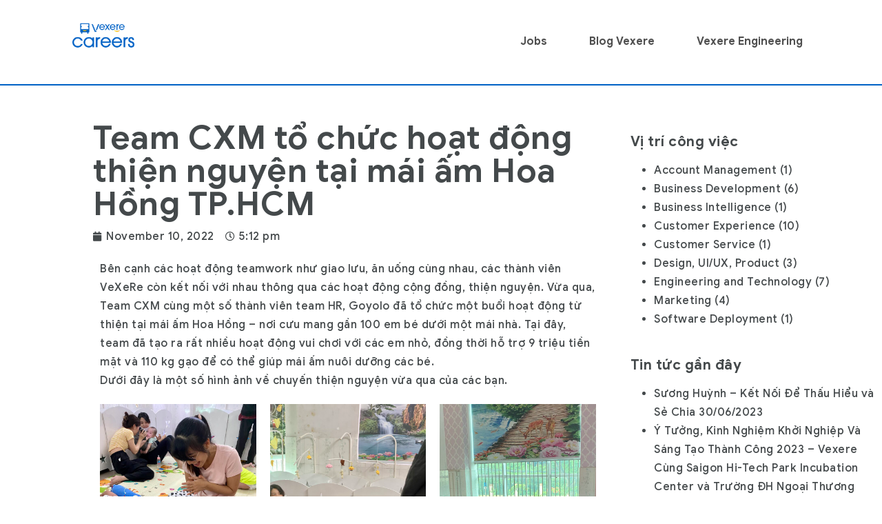

--- FILE ---
content_type: text/html; charset=UTF-8
request_url: https://careers.vexere.com/vxr-life/team-cxm-to-chuc-hoat-dong-thien-nguyen-tai-mai-am-hoa-hong-tp-hcm/
body_size: 22422
content:
<!DOCTYPE html>
<html lang="en-US">
<head>
	<meta charset="UTF-8">
	<meta name="viewport" content="width=device-width, initial-scale=1.0"/>
		<title>Team CXM tổ chức hoạt động thiện nguyện tại mái ấm Hoa Hồng TP.HCM &#8211; Vexere Careers</title>
<meta name='robots' content='max-image-preview:large' />
<link rel='dns-prefetch' href='//fonts.googleapis.com' />
<link rel="alternate" type="application/rss+xml" title="Vexere Careers &raquo; Feed" href="https://careers.vexere.com/feed/" />
<link rel="alternate" type="application/rss+xml" title="Vexere Careers &raquo; Comments Feed" href="https://careers.vexere.com/comments/feed/" />
<link rel="alternate" type="application/rss+xml" title="Vexere Careers &raquo; Team CXM tổ chức hoạt động thiện nguyện tại mái ấm Hoa Hồng TP.HCM Comments Feed" href="https://careers.vexere.com/vxr-life/team-cxm-to-chuc-hoat-dong-thien-nguyen-tai-mai-am-hoa-hong-tp-hcm/feed/" />
<link rel="alternate" title="oEmbed (JSON)" type="application/json+oembed" href="https://careers.vexere.com/wp-json/oembed/1.0/embed?url=https%3A%2F%2Fcareers.vexere.com%2Fvxr-life%2Fteam-cxm-to-chuc-hoat-dong-thien-nguyen-tai-mai-am-hoa-hong-tp-hcm%2F" />
<link rel="alternate" title="oEmbed (XML)" type="text/xml+oembed" href="https://careers.vexere.com/wp-json/oembed/1.0/embed?url=https%3A%2F%2Fcareers.vexere.com%2Fvxr-life%2Fteam-cxm-to-chuc-hoat-dong-thien-nguyen-tai-mai-am-hoa-hong-tp-hcm%2F&#038;format=xml" />
<style id='wp-img-auto-sizes-contain-inline-css' type='text/css'>
img:is([sizes=auto i],[sizes^="auto," i]){contain-intrinsic-size:3000px 1500px}
/*# sourceURL=wp-img-auto-sizes-contain-inline-css */
</style>
<link rel='stylesheet' id='elementor-frontend-css' href='https://careers.vexere.com/wp-content/uploads/elementor/css/custom-frontend.min.css?ver=1682517087' type='text/css' media='all' />
<style id='elementor-frontend-inline-css' type='text/css'>
@font-face{font-family:eicons;src:url(https://careers.vexere.com/wp-content/plugins/elementor/assets/lib/eicons/fonts/eicons.eot?5.10.0);src:url(https://careers.vexere.com/wp-content/plugins/elementor/assets/lib/eicons/fonts/eicons.eot?5.10.0#iefix) format("embedded-opentype"),url(https://careers.vexere.com/wp-content/plugins/elementor/assets/lib/eicons/fonts/eicons.woff2?5.10.0) format("woff2"),url(https://careers.vexere.com/wp-content/plugins/elementor/assets/lib/eicons/fonts/eicons.woff?5.10.0) format("woff"),url(https://careers.vexere.com/wp-content/plugins/elementor/assets/lib/eicons/fonts/eicons.ttf?5.10.0) format("truetype"),url(https://careers.vexere.com/wp-content/plugins/elementor/assets/lib/eicons/fonts/eicons.svg?5.10.0#eicon) format("svg");font-weight:400;font-style:normal}
/*# sourceURL=elementor-frontend-inline-css */
</style>
<link rel='stylesheet' id='elementor-post-1369-css' href='https://careers.vexere.com/wp-content/uploads/elementor/css/post-1369.css?ver=1682517087' type='text/css' media='all' />
<link rel='stylesheet' id='elementor-post-17725-css' href='https://careers.vexere.com/wp-content/uploads/elementor/css/post-17725.css?ver=1704441834' type='text/css' media='all' />
<link rel='stylesheet' id='jobmonster-addon-css' href='https://careers.vexere.com/wp-content/plugins/jobmonster-addon/assets/css/jobmonster-addon.css?ver=6.9' type='text/css' media='all' />
<link rel='stylesheet' id='owl-jobmonster-addon-css' href='https://careers.vexere.com/wp-content/plugins/jobmonster-addon/assets/css/owl.jobaddon.css?ver=6.9' type='text/css' media='all' />
<style id='wp-emoji-styles-inline-css' type='text/css'>

	img.wp-smiley, img.emoji {
		display: inline !important;
		border: none !important;
		box-shadow: none !important;
		height: 1em !important;
		width: 1em !important;
		margin: 0 0.07em !important;
		vertical-align: -0.1em !important;
		background: none !important;
		padding: 0 !important;
	}
/*# sourceURL=wp-emoji-styles-inline-css */
</style>
<style id='wp-block-library-inline-css' type='text/css'>
:root{--wp-block-synced-color:#7a00df;--wp-block-synced-color--rgb:122,0,223;--wp-bound-block-color:var(--wp-block-synced-color);--wp-editor-canvas-background:#ddd;--wp-admin-theme-color:#007cba;--wp-admin-theme-color--rgb:0,124,186;--wp-admin-theme-color-darker-10:#006ba1;--wp-admin-theme-color-darker-10--rgb:0,107,160.5;--wp-admin-theme-color-darker-20:#005a87;--wp-admin-theme-color-darker-20--rgb:0,90,135;--wp-admin-border-width-focus:2px}@media (min-resolution:192dpi){:root{--wp-admin-border-width-focus:1.5px}}.wp-element-button{cursor:pointer}:root .has-very-light-gray-background-color{background-color:#eee}:root .has-very-dark-gray-background-color{background-color:#313131}:root .has-very-light-gray-color{color:#eee}:root .has-very-dark-gray-color{color:#313131}:root .has-vivid-green-cyan-to-vivid-cyan-blue-gradient-background{background:linear-gradient(135deg,#00d084,#0693e3)}:root .has-purple-crush-gradient-background{background:linear-gradient(135deg,#34e2e4,#4721fb 50%,#ab1dfe)}:root .has-hazy-dawn-gradient-background{background:linear-gradient(135deg,#faaca8,#dad0ec)}:root .has-subdued-olive-gradient-background{background:linear-gradient(135deg,#fafae1,#67a671)}:root .has-atomic-cream-gradient-background{background:linear-gradient(135deg,#fdd79a,#004a59)}:root .has-nightshade-gradient-background{background:linear-gradient(135deg,#330968,#31cdcf)}:root .has-midnight-gradient-background{background:linear-gradient(135deg,#020381,#2874fc)}:root{--wp--preset--font-size--normal:16px;--wp--preset--font-size--huge:42px}.has-regular-font-size{font-size:1em}.has-larger-font-size{font-size:2.625em}.has-normal-font-size{font-size:var(--wp--preset--font-size--normal)}.has-huge-font-size{font-size:var(--wp--preset--font-size--huge)}.has-text-align-center{text-align:center}.has-text-align-left{text-align:left}.has-text-align-right{text-align:right}.has-fit-text{white-space:nowrap!important}#end-resizable-editor-section{display:none}.aligncenter{clear:both}.items-justified-left{justify-content:flex-start}.items-justified-center{justify-content:center}.items-justified-right{justify-content:flex-end}.items-justified-space-between{justify-content:space-between}.screen-reader-text{border:0;clip-path:inset(50%);height:1px;margin:-1px;overflow:hidden;padding:0;position:absolute;width:1px;word-wrap:normal!important}.screen-reader-text:focus{background-color:#ddd;clip-path:none;color:#444;display:block;font-size:1em;height:auto;left:5px;line-height:normal;padding:15px 23px 14px;text-decoration:none;top:5px;width:auto;z-index:100000}html :where(.has-border-color){border-style:solid}html :where([style*=border-top-color]){border-top-style:solid}html :where([style*=border-right-color]){border-right-style:solid}html :where([style*=border-bottom-color]){border-bottom-style:solid}html :where([style*=border-left-color]){border-left-style:solid}html :where([style*=border-width]){border-style:solid}html :where([style*=border-top-width]){border-top-style:solid}html :where([style*=border-right-width]){border-right-style:solid}html :where([style*=border-bottom-width]){border-bottom-style:solid}html :where([style*=border-left-width]){border-left-style:solid}html :where(img[class*=wp-image-]){height:auto;max-width:100%}:where(figure){margin:0 0 1em}html :where(.is-position-sticky){--wp-admin--admin-bar--position-offset:var(--wp-admin--admin-bar--height,0px)}@media screen and (max-width:600px){html :where(.is-position-sticky){--wp-admin--admin-bar--position-offset:0px}}

/*# sourceURL=wp-block-library-inline-css */
</style><style id='wp-block-heading-inline-css' type='text/css'>
h1:where(.wp-block-heading).has-background,h2:where(.wp-block-heading).has-background,h3:where(.wp-block-heading).has-background,h4:where(.wp-block-heading).has-background,h5:where(.wp-block-heading).has-background,h6:where(.wp-block-heading).has-background{padding:1.25em 2.375em}h1.has-text-align-left[style*=writing-mode]:where([style*=vertical-lr]),h1.has-text-align-right[style*=writing-mode]:where([style*=vertical-rl]),h2.has-text-align-left[style*=writing-mode]:where([style*=vertical-lr]),h2.has-text-align-right[style*=writing-mode]:where([style*=vertical-rl]),h3.has-text-align-left[style*=writing-mode]:where([style*=vertical-lr]),h3.has-text-align-right[style*=writing-mode]:where([style*=vertical-rl]),h4.has-text-align-left[style*=writing-mode]:where([style*=vertical-lr]),h4.has-text-align-right[style*=writing-mode]:where([style*=vertical-rl]),h5.has-text-align-left[style*=writing-mode]:where([style*=vertical-lr]),h5.has-text-align-right[style*=writing-mode]:where([style*=vertical-rl]),h6.has-text-align-left[style*=writing-mode]:where([style*=vertical-lr]),h6.has-text-align-right[style*=writing-mode]:where([style*=vertical-rl]){rotate:180deg}
/*# sourceURL=https://careers.vexere.com/wp-includes/blocks/heading/style.min.css */
</style>
<style id='wp-block-paragraph-inline-css' type='text/css'>
.is-small-text{font-size:.875em}.is-regular-text{font-size:1em}.is-large-text{font-size:2.25em}.is-larger-text{font-size:3em}.has-drop-cap:not(:focus):first-letter{float:left;font-size:8.4em;font-style:normal;font-weight:100;line-height:.68;margin:.05em .1em 0 0;text-transform:uppercase}body.rtl .has-drop-cap:not(:focus):first-letter{float:none;margin-left:.1em}p.has-drop-cap.has-background{overflow:hidden}:root :where(p.has-background){padding:1.25em 2.375em}:where(p.has-text-color:not(.has-link-color)) a{color:inherit}p.has-text-align-left[style*="writing-mode:vertical-lr"],p.has-text-align-right[style*="writing-mode:vertical-rl"]{rotate:180deg}
/*# sourceURL=https://careers.vexere.com/wp-includes/blocks/paragraph/style.min.css */
</style>

<style id='classic-theme-styles-inline-css' type='text/css'>
/*! This file is auto-generated */
.wp-block-button__link{color:#fff;background-color:#32373c;border-radius:9999px;box-shadow:none;text-decoration:none;padding:calc(.667em + 2px) calc(1.333em + 2px);font-size:1.125em}.wp-block-file__button{background:#32373c;color:#fff;text-decoration:none}
/*# sourceURL=/wp-includes/css/classic-themes.min.css */
</style>
<link rel='stylesheet' id='fep-common-style-css' href='https://careers.vexere.com/wp-content/plugins/front-end-pm/assets/css/common-style.css?ver=11.3.3' type='text/css' media='all' />
<style id='fep-common-style-inline-css' type='text/css'>
#fep-wrapper{background-color:;color:#000000;} #fep-wrapper a:not(.fep-button,.fep-button-active) {color:#000080;} .fep-button{background-color:#F0FCFF;color:#000000;} .fep-button:hover,.fep-button-active{background-color:#D3EEF5;color:#000000;} .fep-odd-even > div:nth-child(odd) {background-color:#F2F7FC;} .fep-odd-even > div:nth-child(even) {background-color:#FAFAFA;} .fep-message .fep-message-title-heading, .fep-per-message .fep-message-title{background-color:#F2F7FC;} #fep-content-single-heads .fep-message-head:hover,#fep-content-single-heads .fep-message-head-active{background-color:#D3EEF5;color:#000000;}
/*# sourceURL=fep-common-style-inline-css */
</style>
<link rel='stylesheet' id='noo-main-style-css' href='https://careers.vexere.com/wp-content/themes/noo-jobmonster/assets/css/noo.css' type='text/css' media='all' />
<link rel='stylesheet' id='noo-custom-style-css' href='https://careers.vexere.com/wp-content/uploads/noo_jobmonster/custom.css' type='text/css' media='all' />
<link rel='stylesheet' id='vendor-chosen-css' href='https://careers.vexere.com/wp-content/themes/noo-jobmonster/framework/vendor/chosen/chosen.css' type='text/css' media='all' />
<link rel='stylesheet' id='vendor-bootstrap-multiselect-css' href='https://careers.vexere.com/wp-content/themes/noo-jobmonster/framework/vendor/bootstrap-multiselect/bootstrap-multiselect.css' type='text/css' media='all' />
<link rel='stylesheet' id='vendor-dashicon-picker-css' href='https://careers.vexere.com/wp-content/themes/noo-jobmonster/framework/vendor/icon-picker/icon-picker.css?ver=6.9' type='text/css' media='all' />
<link rel='stylesheet' id='vendor-genericons-css' href='https://careers.vexere.com/wp-content/themes/noo-jobmonster/framework/vendor/genericons/genericons.css?ver=6.9' type='text/css' media='all' />
<link rel='stylesheet' id='vendor-fontawesome-css' href='https://careers.vexere.com/wp-content/themes/noo-jobmonster/framework/vendor/fontawesome/css/all.min.css?ver=6.9' type='text/css' media='all' />
<link rel='stylesheet' id='dashicons-css' href='https://careers.vexere.com/wp-includes/css/dashicons.min.css?ver=6.9' type='text/css' media='all' />
<link rel='stylesheet' id='carousel-css' href='https://careers.vexere.com/wp-content/themes/noo-jobmonster/assets/css/owl.carousel.css?ver=6.9' type='text/css' media='all' />
<link rel='stylesheet' id='carousel-theme-css' href='https://careers.vexere.com/wp-content/themes/noo-jobmonster/assets/css/owl.theme.css?ver=6.9' type='text/css' media='all' />
<link rel='stylesheet' id='noo-jquery-confirm-css' href='https://careers.vexere.com/wp-content/themes/noo-jobmonster/assets/vendor/jquery-confirm/jquery-confirm.min.css?ver=6.9' type='text/css' media='all' />
<link rel='stylesheet' id='noo-google-fonts-body-css' href='https://fonts.googleapis.com/css?family=Droid+Serif:100,300,400,600,700,900,300italic,400italic,700italic,900italic&#038;display=swap' type='text/css' media='all' />
<link rel='stylesheet' id='noo-google-fonts-headings-css' href='https://fonts.googleapis.com/css?family=Montserrat:100,300,400,600,700,900,300italic,400italic,700italic,900italic&#038;display=swap' type='text/css' media='all' />
<link rel='stylesheet' id='noo-DataTables-css' href='https://careers.vexere.com/wp-content/themes/noo-jobmonster/assets/vendor/DataTables/datatables.min.css' type='text/css' media='all' />
<link rel='stylesheet' id='elementor-animations-css' href='https://careers.vexere.com/wp-content/plugins/elementor/assets/lib/animations/animations.min.css?ver=3.2.4' type='text/css' media='all' />
<link rel='stylesheet' id='elementor-post-255-css' href='https://careers.vexere.com/wp-content/uploads/elementor/css/post-255.css?ver=1682517087' type='text/css' media='all' />
<link rel='stylesheet' id='elementor-pro-css' href='https://careers.vexere.com/wp-content/uploads/elementor/css/custom-pro-frontend.min.css?ver=1682517087' type='text/css' media='all' />
<link rel='stylesheet' id='elementor-post-20904-css' href='https://careers.vexere.com/wp-content/uploads/elementor/css/post-20904.css?ver=1682884775' type='text/css' media='all' />
<link rel='stylesheet' id='elementor-post-18811-css' href='https://careers.vexere.com/wp-content/uploads/elementor/css/post-18811.css?ver=1682536047' type='text/css' media='all' />
<link rel='stylesheet' id='vendor-datetimepicker-css' href='https://careers.vexere.com/wp-content/themes/noo-jobmonster/framework/vendor/datetimepicker/jquery.datetimepicker.css?ver=6.9' type='text/css' media='all' />
<link rel='stylesheet' id='vendor-wysihtml5-css-css' href='https://careers.vexere.com/wp-content/themes/noo-jobmonster/framework/vendor/bootstrap-wysihtml5/bootstrap-wysihtml5.css' type='text/css' media='all' />
<link rel='stylesheet' id='ekit-widget-styles-css' href='https://careers.vexere.com/wp-content/plugins/elementskit-lite/widgets/init/assets/css/widget-styles.css?ver=2.3.3' type='text/css' media='all' />
<link rel='stylesheet' id='ekit-responsive-css' href='https://careers.vexere.com/wp-content/plugins/elementskit-lite/widgets/init/assets/css/responsive.css?ver=2.3.3' type='text/css' media='all' />
<link rel='stylesheet' id='google-fonts-1-css' href='https://fonts.googleapis.com/css?family=Roboto%3A100%2C100italic%2C200%2C200italic%2C300%2C300italic%2C400%2C400italic%2C500%2C500italic%2C600%2C600italic%2C700%2C700italic%2C800%2C800italic%2C900%2C900italic%7CRoboto+Slab%3A100%2C100italic%2C200%2C200italic%2C300%2C300italic%2C400%2C400italic%2C500%2C500italic%2C600%2C600italic%2C700%2C700italic%2C800%2C800italic%2C900%2C900italic&#038;display=block&#038;ver=6.9' type='text/css' media='all' />
<link rel='stylesheet' id='elementor-icons-shared-0-css' href='https://careers.vexere.com/wp-content/plugins/elementor/assets/lib/font-awesome/css/fontawesome.min.css?ver=5.15.1' type='text/css' media='all' />
<link rel='stylesheet' id='elementor-icons-fa-solid-css' href='https://careers.vexere.com/wp-content/plugins/elementor/assets/lib/font-awesome/css/solid.min.css?ver=5.15.1' type='text/css' media='all' />
<link rel='stylesheet' id='elementor-icons-fa-regular-css' href='https://careers.vexere.com/wp-content/plugins/elementor/assets/lib/font-awesome/css/regular.min.css?ver=5.15.1' type='text/css' media='all' />
<link rel='stylesheet' id='elementor-icons-fa-brands-css' href='https://careers.vexere.com/wp-content/plugins/elementor/assets/lib/font-awesome/css/brands.min.css?ver=5.15.1' type='text/css' media='all' />
<!--n2css--><script type="text/javascript" src="https://careers.vexere.com/wp-includes/js/jquery/jquery.min.js?ver=3.7.1" id="jquery-core-js"></script>
<script type="text/javascript" src="https://careers.vexere.com/wp-includes/js/jquery/jquery-migrate.min.js?ver=3.4.1" id="jquery-migrate-js"></script>
<script type="text/javascript" src="https://careers.vexere.com/wp-content/themes/noo-jobmonster/framework/vendor/icon-picker/icon-picker.js?ver=1.0" id="vendor-dashicon-picker-js"></script>
<script type="text/javascript" id="noo-readmore-js-extra">
/* <![CDATA[ */
var noo_readmore = {"lessLink":"Read less","moreLink":"Read more"};
//# sourceURL=noo-readmore-js-extra
/* ]]> */
</script>
<script type="text/javascript" src="https://careers.vexere.com/wp-content/themes/noo-jobmonster/framework/vendor/readmore.min.js" id="noo-readmore-js"></script>
<script type="text/javascript" src="https://careers.vexere.com/wp-content/themes/noo-jobmonster/assets/vendor/jquery-confirm/jquery-confirm.min.js" id="noo-jquery-confirm-js"></script>
<script type="text/javascript" src="https://careers.vexere.com/wp-content/themes/noo-jobmonster/assets/vendor/notify.js" id="noo-notify-js"></script>
<script type="text/javascript" src="https://careers.vexere.com/wp-content/themes/noo-jobmonster/framework/vendor/modernizr-2.7.1.min.js" id="vendor-modernizr-js"></script>
<script type="text/javascript" src="https://careers.vexere.com/wp-content/themes/noo-jobmonster/assets/vendor/DataTables/datatables.min.js" id="noo-DataTables-js"></script>
<script type="text/javascript" src="https://careers.vexere.com/wp-content/themes/noo-jobmonster/assets/vendor/DataTables/dataTables.responsive.min.js" id="noo-DataTables-Responsive-js"></script>
<link rel="https://api.w.org/" href="https://careers.vexere.com/wp-json/" /><link rel="alternate" title="JSON" type="application/json" href="https://careers.vexere.com/wp-json/wp/v2/posts/20904" /><link rel="EditURI" type="application/rsd+xml" title="RSD" href="https://careers.vexere.com/xmlrpc.php?rsd" />
<meta name="generator" content="WordPress 6.9" />
<link rel="canonical" href="https://careers.vexere.com/vxr-life/team-cxm-to-chuc-hoat-dong-thien-nguyen-tai-mai-am-hoa-hong-tp-hcm/" />
<link rel='shortlink' href='https://careers.vexere.com/?p=20904' />
<!-- Google Tag Manager -->
<script>(function(w,d,s,l,i){w[l]=w[l]||[];w[l].push({'gtm.start':
new Date().getTime(),event:'gtm.js'});var f=d.getElementsByTagName(s)[0],
j=d.createElement(s),dl=l!='dataLayer'?'&l='+l:'';j.async=true;j.src=
'https://www.googletagmanager.com/gtm.js?id='+i+dl;f.parentNode.insertBefore(j,f);
})(window,document,'script','dataLayer','GTM-5QZHFF');</script>
<!-- End Google Tag Manager -->
<link rel="icon" href="https://careers.vexere.com/wp-content/uploads/2024/07/cropped-logo-32x32.jpg" sizes="32x32" />
<link rel="icon" href="https://careers.vexere.com/wp-content/uploads/2024/07/cropped-logo-192x192.jpg" sizes="192x192" />
<link rel="apple-touch-icon" href="https://careers.vexere.com/wp-content/uploads/2024/07/cropped-logo-180x180.jpg" />
<meta name="msapplication-TileImage" content="https://careers.vexere.com/wp-content/uploads/2024/07/cropped-logo-270x270.jpg" />
		<style type="text/css" id="wp-custom-css">
			/*
You can add your own CSS here.

Click the help icon above to learn more.
*/

.nav-item-member-profile > a > span.profile-name {
display: none;
}

.header-2 .nav-item-member-profile.register-link a {
	background: transparent;
}
.content-thumb img { 
	height: auto!important; 
}

.content-meta .job-company .company-logo img { height: 20px; }

.colophon.site-info .footer-more {padding:15px 0;}
.main-content.container-boxed {padding: 0;}

.job-desc ul li strong:after {
	content: '';
}

h3.elementor-headline.e-animated {
	text-align: center;
}

.elementor-headline.e-animated .elementor-headline-dynamic-text.elementor-headline-text-active {
	color: #316bb3;
}

.elementor-element.elementor-view-default .elementor-icon {
	fill: #FAB919;
	color: #FAB919;
	border-color: #FAB919;
}

@media screen and (min-width: 429px) {
	.job-desc {
		width: 80%;
		margin: 0 auto;
	}
	.job-desc h2,
	.job-desc h3,
	.job-desc h4,
	.job-desc h5,
	.job-desc h6,
	.job-desc p,
	.job-desc ul li {
		text-align: left;
	}
}

@media screen and (max-width: 428px) {
	.job-desc h2,
	.job-desc h3,
	.job-desc h4,
	.job-desc h5,
	.job-desc h6,
	.job-desc p,
	.job-desc ul li {
		padding: 0 16px;
		text-align: left;
	}
}


@font-face {
  font-family: 'Google Sans';
	font-display: swap;
  src: url('https://static.vexere.com/webnx/prod/widget/fonts/GoogleSans-Black.woff2') format('woff2'),
  url('https://static.vexere.com/webnx/prod/widget/fonts/GoogleSans-Black.woff') format('woff'),
  url('https://static.vexere.com/webnx/prod/widget/fonts/GoogleSans-Black.ttf') format('truetype');
  font-weight: 900;
  font-style: normal;
}

@font-face {
  font-family: 'Google Sans';
	font-display: swap;
  src: url('https://static.vexere.com/webnx/prod/widget/fonts/GoogleSans-Bold.woff2') format('woff2'),
  url('https://static.vexere.com/webnx/prod/widget/fonts/GoogleSans-Bold.woff') format('woff'),
  url('https://static.vexere.com/webnx/prod/widget/fonts/GoogleSans-Bold.ttf') format('truetype');
  font-weight: 700;
  font-style: normal;
}

@font-face {
  font-family: 'Google Sans';
	font-display: swap;
  src: url('https://static.vexere.com/webnx/prod/widget/fonts/GoogleSans-Medium.woff2') format('woff2'),
  url('https://static.vexere.com/webnx/prod/widget/fonts/GoogleSans-Medium.woff') format('woff'),
  url('https://static.vexere.com/webnx/prod/widget/fonts/GoogleSans-Medium.ttf') format('truetype');
  font-weight: 500;
  font-style: normal;
}

@font-face {
  font-family: 'Google Sans';
	font-display: swap;
  src: url('https://static.vexere.com/webnx/prod/widget/fonts/GoogleSans-Regular.woff2') format('woff2'),
  url('https://static.vexere.com/webnx/prod/widget/fonts/GoogleSans-Regular.woff') format('woff'),
  url('https://static.vexere.com/webnx/prod/widget/fonts/GoogleSans-Regular.ttf') format('truetype');
  font-weight: 400;
  font-style: normal;
}

@font-face {
  font-family: 'Google Sans';
	font-display: swap;
  src: url('https://static.vexere.com/webnx/prod/widget/fonts/GoogleSans-Light.woff2') format('woff2'),
  url('https://static.vexere.com/webnx/prod/widget/fonts/GoogleSans-Light.woff') format('woff'),
  url('https://static.vexere.com/webnx/prod/widget/fonts/GoogleSans-Light.ttf') format('truetype');
  font-weight: 300;
  font-style: normal;
}

@font-face {
  font-family: 'Google Sans';
	font-display: swap;
  src: url('https://static.vexere.com/webnx/prod/widget/fonts/GoogleSans-Thin.woff2') format('woff2'),
  url('https://static.vexere.com/webnx/prod/widget/fonts/GoogleSans-Thin.woff') format('woff'),
  url('https://static.vexere.com/webnx/prod/widget/fonts/GoogleSans-Thin.ttf') format('truetype');
  font-weight: 100;
  font-style: normal;
}

body,
.container-boxed .navbar-nav li>a,
.h1, .h2, .h3, .h4, .h5, .h6, h1, h2, h3, h4, h5, h6,
.noo-job-category-wrap.style-grid .noo-job-category .category-item a .job-count, .colophon.wigetized p, .widget ul li a, .noo-job-list-row .job-date-ago,
.colophon.site-info .footer-more {
font-family: 'Google Sans', sans-serif !important;
}		</style>
		</head>
<body class="wp-singular post-template-default single single-post postid-20904 single-format-standard wp-theme-noo-jobmonster  page-right-sidebar full-width-layout elementor-default elementor-template-full-width elementor-kit-255 elementor-page elementor-page-20904 elementor-page-18811">
<div class="ekit-template-content-markup ekit-template-content-header ekit-template-content-theme-support">
		<div data-elementor-type="wp-post" data-elementor-id="1369" class="elementor elementor-1369" data-elementor-settings="[]">
							<div class="elementor-section-wrap">
							<section class="elementor-section elementor-top-section elementor-element elementor-element-f69e894 elementor-section-boxed elementor-section-height-default elementor-section-height-default" data-id="f69e894" data-element_type="section">
						<div class="elementor-container elementor-column-gap-default">
					<div class="elementor-column elementor-col-50 elementor-top-column elementor-element elementor-element-45fbabb" data-id="45fbabb" data-element_type="column">
			<div class="elementor-widget-wrap elementor-element-populated">
								<div class="elementor-element elementor-element-4a89716 elementor-widget elementor-widget-image" data-id="4a89716" data-element_type="widget" data-widget_type="image.default">
				<div class="elementor-widget-container">
																<a href="/">
							<img width="200" height="106" src="https://careers.vexere.com/wp-content/uploads/2021/07/logo-white-background_trans-200x106.png" class="attachment-company-logo size-company-logo" alt="" decoding="async" srcset="https://careers.vexere.com/wp-content/uploads/2021/07/logo-white-background_trans-200x106.png 200w, https://careers.vexere.com/wp-content/uploads/2021/07/logo-white-background_trans-300x159.png 300w, https://careers.vexere.com/wp-content/uploads/2021/07/logo-white-background_trans-1024x542.png 1024w, https://careers.vexere.com/wp-content/uploads/2021/07/logo-white-background_trans-768x407.png 768w, https://careers.vexere.com/wp-content/uploads/2021/07/logo-white-background_trans-100x53.png 100w, https://careers.vexere.com/wp-content/uploads/2021/07/logo-white-background_trans.png 1080w" sizes="(max-width: 200px) 100vw, 200px" />								</a>
															</div>
				</div>
					</div>
		</div>
				<div class="elementor-column elementor-col-50 elementor-top-column elementor-element elementor-element-414e77c" data-id="414e77c" data-element_type="column">
			<div class="elementor-widget-wrap elementor-element-populated">
								<div class="elementor-element elementor-element-d40d1c2 elementor-widget elementor-widget-ekit-nav-menu" data-id="d40d1c2" data-element_type="widget" data-widget_type="ekit-nav-menu.default">
				<div class="elementor-widget-container">
			<div class="ekit-wid-con ekit_menu_responsive_tablet" data-hamburger-icon="" data-hamburger-icon-type="icon" data-responsive-breakpoint="1024">            <button class="elementskit-menu-hamburger elementskit-menu-toggler">
                                    <span class="elementskit-menu-hamburger-icon"></span><span class="elementskit-menu-hamburger-icon"></span><span class="elementskit-menu-hamburger-icon"></span>
                            </button>
            <div id="ekit-megamenu-blank-menu" class="elementskit-menu-container elementskit-menu-offcanvas-elements elementskit-navbar-nav-default elementskit_line_arrow ekit-nav-menu-one-page-"><ul id="main-menu" class="elementskit-navbar-nav elementskit-menu-po-right submenu-click-on-icon"><li id="menu-item-17813" class="menu-item menu-item-type-post_type menu-item-object-page menu-item-has-children menu-item-17813 align-left nav-item elementskit-dropdown-has relative_position elementskit-dropdown-menu-default_width elementskit-mobile-builder-content" data-vertical-menu=750px><a href="https://careers.vexere.com/opening-jobs/" class="ekit-menu-nav-link ekit-menu-dropdown-toggle">Jobs<i class="icon icon-down-arrow1 elementskit-submenu-indicator"></i></a>
<ul class="elementskit-dropdown elementskit-submenu-panel">
	<li id="menu-item-17828" class="menu-item menu-item-type-custom menu-item-object-custom menu-item-17828 align-left fly-right nav-item elementskit-mobile-builder-content" data-vertical-menu=750px><a href="/job-category/account-management-business-development" class=" dropdown-item">Account Manager, Business Development</a>	<li id="menu-item-28935" class="menu-item menu-item-type-taxonomy menu-item-object-job_category menu-item-28935 align-left nav-item elementskit-mobile-builder-content" data-vertical-menu=750px><a href="https://careers.vexere.com/job-category/account-management/" class=" dropdown-item">Account Management</a>	<li id="menu-item-28934" class="menu-item menu-item-type-taxonomy menu-item-object-job_category menu-item-28934 align-left nav-item elementskit-mobile-builder-content" data-vertical-menu=750px><a href="https://careers.vexere.com/job-category/account-management-business-development/" class=" dropdown-item">Business Development</a>	<li id="menu-item-20163" class="menu-item menu-item-type-taxonomy menu-item-object-job_category menu-item-20163 align-left fly-right nav-item elementskit-mobile-builder-content" data-vertical-menu=750px><a href="https://careers.vexere.com/job-category/customer-service/" class=" dropdown-item">Customer Service</a>	<li id="menu-item-17826" class="menu-item menu-item-type-custom menu-item-object-custom menu-item-17826 align-left fly-right nav-item elementskit-mobile-builder-content" data-vertical-menu=750px><a href="/job-category/engineering-and-technology" class=" dropdown-item">Engineering and Technology</a>	<li id="menu-item-20334" class="menu-item menu-item-type-taxonomy menu-item-object-job_category menu-item-20334 align-left fly-right nav-item elementskit-mobile-builder-content" data-vertical-menu=750px><a href="https://careers.vexere.com/job-category/finance-accounting/" class=" dropdown-item">Finance, Accounting</a>	<li id="menu-item-20130" class="menu-item menu-item-type-taxonomy menu-item-object-job_category menu-item-20130 align-left fly-right nav-item elementskit-mobile-builder-content" data-vertical-menu=750px><a href="https://careers.vexere.com/job-category/design-ui-ux-product/" class=" dropdown-item">Design, UI/UX, Product</a>	<li id="menu-item-20129" class="menu-item menu-item-type-taxonomy menu-item-object-job_category menu-item-20129 align-left fly-right nav-item elementskit-mobile-builder-content" data-vertical-menu=750px><a href="https://careers.vexere.com/job-category/hr-legal/" class=" dropdown-item">Legal, HR</a>	<li id="menu-item-20335" class="menu-item menu-item-type-taxonomy menu-item-object-job_category menu-item-20335 align-left fly-right nav-item elementskit-mobile-builder-content" data-vertical-menu=750px><a href="https://careers.vexere.com/job-category/nha-xe-tuyen-dung/" class=" dropdown-item">Nhà xe tuyển dụng</a>	<li id="menu-item-17827" class="menu-item menu-item-type-custom menu-item-object-custom menu-item-17827 align-left fly-right nav-item elementskit-mobile-builder-content" data-vertical-menu=750px><a href="/job-category/product-management" class=" dropdown-item">Product Management</a></ul>
</li>
<li id="menu-item-18503" class="menu-item menu-item-type-post_type menu-item-object-page menu-item-has-children menu-item-18503 align-left nav-item elementskit-dropdown-has relative_position elementskit-dropdown-menu-default_width elementskit-mobile-builder-content" data-vertical-menu=750px><a href="https://careers.vexere.com/blog/" class="ekit-menu-nav-link ekit-menu-dropdown-toggle">Blog Vexere<i class="icon icon-down-arrow1 elementskit-submenu-indicator"></i></a>
<ul class="elementskit-dropdown elementskit-submenu-panel">
	<li id="menu-item-1159" class="menu-item menu-item-type-post_type menu-item-object-page menu-item-1159 align-left fly-right nav-item elementskit-mobile-builder-content" data-vertical-menu=750px><a href="https://careers.vexere.com/vxr-life/" class=" dropdown-item">Vexere Life</a>	<li id="menu-item-1160" class="menu-item menu-item-type-post_type menu-item-object-page menu-item-1160 align-left fly-right nav-item elementskit-mobile-builder-content" data-vertical-menu=750px><a href="https://careers.vexere.com/vxr-talents/" class=" dropdown-item">Vexere Talents</a>	<li id="menu-item-1161" class="menu-item menu-item-type-post_type menu-item-object-page menu-item-1161 align-left fly-right nav-item elementskit-mobile-builder-content" data-vertical-menu=750px><a href="https://careers.vexere.com/vxr-sharing/" class=" dropdown-item">Vexere Sharing</a></ul>
</li>
<li id="menu-item-19354" class="menu-item menu-item-type-custom menu-item-object-custom menu-item-19354 align-left nav-item elementskit-mobile-builder-content" data-vertical-menu=750px><a href="https://techblog.vexere.com" class="ekit-menu-nav-link">Vexere Engineering</a></li>
</ul>
				<div class="elementskit-nav-identity-panel">
					<div class="elementskit-site-title">
						<a class="elementskit-nav-logo" href="https://techblog.vexere.com/" target="_self" rel="">
                            <img width="148" height="33" src="https://careers.vexere.com/wp-content/uploads/2021/02/icon_vxr_full.png" class="attachment-full size-full" alt="" decoding="async" />
						</a> 
					</div>
					<button class="elementskit-menu-close elementskit-menu-toggler" type="button">X</button>
				</div>
			</div><div class="elementskit-menu-overlay elementskit-menu-offcanvas-elements elementskit-menu-toggler ekit-nav-menu--overlay"></div></div>		</div>
				</div>
					</div>
		</div>
							</div>
		</section>
				<section class="elementor-section elementor-top-section elementor-element elementor-element-d15df34 elementor-section-full_width elementor-section-stretched elementor-section-height-default elementor-section-height-default" data-id="d15df34" data-element_type="section" data-settings="{&quot;stretch_section&quot;:&quot;section-stretched&quot;}">
						<div class="elementor-container elementor-column-gap-default">
					<div class="elementor-column elementor-col-100 elementor-top-column elementor-element elementor-element-e5b0f5f" data-id="e5b0f5f" data-element_type="column">
			<div class="elementor-widget-wrap elementor-element-populated">
								<div class="elementor-element elementor-element-a361458 elementor-widget-divider--view-line elementor-widget elementor-widget-divider" data-id="a361458" data-element_type="widget" data-widget_type="divider.default">
				<div class="elementor-widget-container">
					<div class="elementor-divider">
			<span class="elementor-divider-separator">
						</span>
		</div>
				</div>
				</div>
					</div>
		</div>
							</div>
		</section>
						</div>
					</div>
		</div>
		<div data-elementor-type="single-post" data-elementor-id="18811" class="elementor elementor-18811 elementor-location-single post-20904 post type-post status-publish format-standard hentry category-vxr-life no-featured has-left-col" data-elementor-settings="[]">
		<div class="elementor-section-wrap">
					<section class="elementor-section elementor-top-section elementor-element elementor-element-63ab5af elementor-section-boxed elementor-section-height-default elementor-section-height-default" data-id="63ab5af" data-element_type="section">
						<div class="elementor-container elementor-column-gap-default">
					<div class="elementor-column elementor-col-100 elementor-top-column elementor-element elementor-element-622ab25" data-id="622ab25" data-element_type="column">
			<div class="elementor-widget-wrap elementor-element-populated">
								<section class="elementor-section elementor-inner-section elementor-element elementor-element-c2ba258 elementor-section-boxed elementor-section-height-default elementor-section-height-default" data-id="c2ba258" data-element_type="section">
						<div class="elementor-container elementor-column-gap-default">
					<div class="elementor-column elementor-col-66 elementor-inner-column elementor-element elementor-element-ea9c1a9" data-id="ea9c1a9" data-element_type="column">
			<div class="elementor-widget-wrap elementor-element-populated">
								<div class="elementor-element elementor-element-3760f3b elementor-widget elementor-widget-theme-post-title elementor-page-title elementor-widget-heading" data-id="3760f3b" data-element_type="widget" data-widget_type="theme-post-title.default">
				<div class="elementor-widget-container">
			<h1 class="elementor-heading-title elementor-size-default">Team CXM tổ chức hoạt động thiện nguyện tại mái ấm Hoa Hồng TP.HCM</h1>		</div>
				</div>
				<div class="elementor-element elementor-element-7eb0049 elementor-widget elementor-widget-post-info" data-id="7eb0049" data-element_type="widget" data-widget_type="post-info.default">
				<div class="elementor-widget-container">
					<ul class="elementor-inline-items elementor-icon-list-items elementor-post-info">
					<li class="elementor-icon-list-item elementor-repeater-item-503f349 elementor-inline-item" itemprop="datePublished">
						<a href="https://careers.vexere.com/2022/11/10/">
											<span class="elementor-icon-list-icon">
								<i aria-hidden="true" class="fas fa-calendar"></i>							</span>
									<span class="elementor-icon-list-text elementor-post-info__item elementor-post-info__item--type-date">
										November 10, 2022					</span>
									</a>
				</li>
				<li class="elementor-icon-list-item elementor-repeater-item-834eb76 elementor-inline-item">
										<span class="elementor-icon-list-icon">
								<i aria-hidden="true" class="far fa-clock"></i>							</span>
									<span class="elementor-icon-list-text elementor-post-info__item elementor-post-info__item--type-time">
										5:12 pm					</span>
								</li>
				</ul>
				</div>
				</div>
				<div class="elementor-element elementor-element-ced77ff elementor-widget elementor-widget-theme-post-content" data-id="ced77ff" data-element_type="widget" data-widget_type="theme-post-content.default">
				<div class="elementor-widget-container">
					<div data-elementor-type="wp-post" data-elementor-id="20904" class="elementor elementor-20904" data-elementor-settings="[]">
							<div class="elementor-section-wrap">
							<section class="elementor-section elementor-top-section elementor-element elementor-element-4fec726 elementor-section-boxed elementor-section-height-default elementor-section-height-default" data-id="4fec726" data-element_type="section">
						<div class="elementor-container elementor-column-gap-default">
					<div class="elementor-column elementor-col-100 elementor-top-column elementor-element elementor-element-3fd6e70" data-id="3fd6e70" data-element_type="column">
			<div class="elementor-widget-wrap elementor-element-populated">
								<div class="elementor-element elementor-element-01f62ee elementor-widget elementor-widget-text-editor" data-id="01f62ee" data-element_type="widget" data-widget_type="text-editor.default">
				<div class="elementor-widget-container">
								<div class="xdj266r x11i5rnm xat24cr x1mh8g0r x1vvkbs x126k92a"><div dir="auto">Bên cạnh các hoạt động teamwork như giao lưu, ăn uống cùng nhau, các thành viên VeXeRe còn kết nối với nhau thông qua các hoạt động cộng đồng, thiện nguyện. Vừa qua, Team CXM cùng một số thành viên team HR, Goyolo đã tổ chức một buổi hoạt động từ thiện tại mái ấm Hoa Hồng &#8211; nơi cưu mang gần 100 em bé dưới một mái nhà. Tại đây, team đã tạo ra rất nhiều hoạt động vui chơi với các em nhỏ, đồng thời hỗ trợ 9 triệu tiền mặt và 110 kg gạo để có thể giúp mái ấm nuôi dưỡng các bé.</div></div><div class="x11i5rnm xat24cr x1mh8g0r x1vvkbs xtlvy1s x126k92a"><div dir="auto">Dưới đây là một số hình ảnh về chuyến thiện nguyện vừa qua của các bạn.</div></div>						</div>
				</div>
					</div>
		</div>
							</div>
		</section>
				<section class="elementor-section elementor-top-section elementor-element elementor-element-b4cba23 elementor-section-boxed elementor-section-height-default elementor-section-height-default" data-id="b4cba23" data-element_type="section">
						<div class="elementor-container elementor-column-gap-default">
					<div class="elementor-column elementor-col-33 elementor-top-column elementor-element elementor-element-dfe9d33" data-id="dfe9d33" data-element_type="column">
			<div class="elementor-widget-wrap elementor-element-populated">
								<div class="elementor-element elementor-element-eaa55fd elementor-widget elementor-widget-image" data-id="eaa55fd" data-element_type="widget" data-widget_type="image.default">
				<div class="elementor-widget-container">
															<img loading="lazy" decoding="async" width="768" height="1024" src="https://careers.vexere.com/wp-content/uploads/2022/11/z3870041194392_f5a33a0b71351fead643068ab662c7c7-768x1024.jpg" class="attachment-large size-large" alt="" srcset="https://careers.vexere.com/wp-content/uploads/2022/11/z3870041194392_f5a33a0b71351fead643068ab662c7c7-768x1024.jpg 768w, https://careers.vexere.com/wp-content/uploads/2022/11/z3870041194392_f5a33a0b71351fead643068ab662c7c7-225x300.jpg 225w, https://careers.vexere.com/wp-content/uploads/2022/11/z3870041194392_f5a33a0b71351fead643068ab662c7c7-1152x1536.jpg 1152w, https://careers.vexere.com/wp-content/uploads/2022/11/z3870041194392_f5a33a0b71351fead643068ab662c7c7-1536x2048.jpg 1536w, https://careers.vexere.com/wp-content/uploads/2022/11/z3870041194392_f5a33a0b71351fead643068ab662c7c7-200x267.jpg 200w, https://careers.vexere.com/wp-content/uploads/2022/11/z3870041194392_f5a33a0b71351fead643068ab662c7c7-100x133.jpg 100w, https://careers.vexere.com/wp-content/uploads/2022/11/z3870041194392_f5a33a0b71351fead643068ab662c7c7-scaled.jpg 1920w" sizes="auto, (max-width: 768px) 100vw, 768px" />															</div>
				</div>
					</div>
		</div>
				<div class="elementor-column elementor-col-33 elementor-top-column elementor-element elementor-element-4f2d484" data-id="4f2d484" data-element_type="column">
			<div class="elementor-widget-wrap elementor-element-populated">
								<div class="elementor-element elementor-element-fd9a8a4 elementor-widget elementor-widget-image" data-id="fd9a8a4" data-element_type="widget" data-widget_type="image.default">
				<div class="elementor-widget-container">
															<img loading="lazy" decoding="async" width="768" height="1024" src="https://careers.vexere.com/wp-content/uploads/2022/11/z3870041171151_1ae042d27c4ea3bfe61eea5eeca0bc37-768x1024.jpg" class="attachment-large size-large" alt="" srcset="https://careers.vexere.com/wp-content/uploads/2022/11/z3870041171151_1ae042d27c4ea3bfe61eea5eeca0bc37-768x1024.jpg 768w, https://careers.vexere.com/wp-content/uploads/2022/11/z3870041171151_1ae042d27c4ea3bfe61eea5eeca0bc37-225x300.jpg 225w, https://careers.vexere.com/wp-content/uploads/2022/11/z3870041171151_1ae042d27c4ea3bfe61eea5eeca0bc37-1152x1536.jpg 1152w, https://careers.vexere.com/wp-content/uploads/2022/11/z3870041171151_1ae042d27c4ea3bfe61eea5eeca0bc37-1536x2048.jpg 1536w, https://careers.vexere.com/wp-content/uploads/2022/11/z3870041171151_1ae042d27c4ea3bfe61eea5eeca0bc37-200x267.jpg 200w, https://careers.vexere.com/wp-content/uploads/2022/11/z3870041171151_1ae042d27c4ea3bfe61eea5eeca0bc37-100x133.jpg 100w, https://careers.vexere.com/wp-content/uploads/2022/11/z3870041171151_1ae042d27c4ea3bfe61eea5eeca0bc37-scaled.jpg 1920w" sizes="auto, (max-width: 768px) 100vw, 768px" />															</div>
				</div>
					</div>
		</div>
				<div class="elementor-column elementor-col-33 elementor-top-column elementor-element elementor-element-4c8c2bb" data-id="4c8c2bb" data-element_type="column">
			<div class="elementor-widget-wrap elementor-element-populated">
								<div class="elementor-element elementor-element-3532bc4 elementor-widget elementor-widget-image" data-id="3532bc4" data-element_type="widget" data-widget_type="image.default">
				<div class="elementor-widget-container">
															<img loading="lazy" decoding="async" width="768" height="1024" src="https://careers.vexere.com/wp-content/uploads/2022/11/z3870041175785_2902b475a0586e3f4ac98beb1c849c87-768x1024.jpg" class="attachment-large size-large" alt="" srcset="https://careers.vexere.com/wp-content/uploads/2022/11/z3870041175785_2902b475a0586e3f4ac98beb1c849c87-768x1024.jpg 768w, https://careers.vexere.com/wp-content/uploads/2022/11/z3870041175785_2902b475a0586e3f4ac98beb1c849c87-225x300.jpg 225w, https://careers.vexere.com/wp-content/uploads/2022/11/z3870041175785_2902b475a0586e3f4ac98beb1c849c87-1152x1536.jpg 1152w, https://careers.vexere.com/wp-content/uploads/2022/11/z3870041175785_2902b475a0586e3f4ac98beb1c849c87-1536x2048.jpg 1536w, https://careers.vexere.com/wp-content/uploads/2022/11/z3870041175785_2902b475a0586e3f4ac98beb1c849c87-200x267.jpg 200w, https://careers.vexere.com/wp-content/uploads/2022/11/z3870041175785_2902b475a0586e3f4ac98beb1c849c87-100x133.jpg 100w, https://careers.vexere.com/wp-content/uploads/2022/11/z3870041175785_2902b475a0586e3f4ac98beb1c849c87.jpg 1920w" sizes="auto, (max-width: 768px) 100vw, 768px" />															</div>
				</div>
					</div>
		</div>
							</div>
		</section>
				<section class="elementor-section elementor-top-section elementor-element elementor-element-da95a6f elementor-section-boxed elementor-section-height-default elementor-section-height-default" data-id="da95a6f" data-element_type="section">
						<div class="elementor-container elementor-column-gap-default">
					<div class="elementor-column elementor-col-100 elementor-top-column elementor-element elementor-element-772f7b3" data-id="772f7b3" data-element_type="column">
			<div class="elementor-widget-wrap elementor-element-populated">
								<div class="elementor-element elementor-element-5b1babe elementor-widget elementor-widget-image" data-id="5b1babe" data-element_type="widget" data-widget_type="image.default">
				<div class="elementor-widget-container">
															<img loading="lazy" decoding="async" width="1024" height="768" src="https://careers.vexere.com/wp-content/uploads/2022/11/z3870041185326_dab1a922e266a20533c3605acb42f136-1024x768.jpg" class="attachment-large size-large" alt="" srcset="https://careers.vexere.com/wp-content/uploads/2022/11/z3870041185326_dab1a922e266a20533c3605acb42f136-1024x768.jpg 1024w, https://careers.vexere.com/wp-content/uploads/2022/11/z3870041185326_dab1a922e266a20533c3605acb42f136-300x225.jpg 300w, https://careers.vexere.com/wp-content/uploads/2022/11/z3870041185326_dab1a922e266a20533c3605acb42f136-768x576.jpg 768w, https://careers.vexere.com/wp-content/uploads/2022/11/z3870041185326_dab1a922e266a20533c3605acb42f136-1536x1152.jpg 1536w, https://careers.vexere.com/wp-content/uploads/2022/11/z3870041185326_dab1a922e266a20533c3605acb42f136-2048x1536.jpg 2048w, https://careers.vexere.com/wp-content/uploads/2022/11/z3870041185326_dab1a922e266a20533c3605acb42f136-400x300.jpg 400w, https://careers.vexere.com/wp-content/uploads/2022/11/z3870041185326_dab1a922e266a20533c3605acb42f136-200x150.jpg 200w, https://careers.vexere.com/wp-content/uploads/2022/11/z3870041185326_dab1a922e266a20533c3605acb42f136-100x75.jpg 100w" sizes="auto, (max-width: 1024px) 100vw, 1024px" />															</div>
				</div>
					</div>
		</div>
							</div>
		</section>
				<section class="elementor-section elementor-top-section elementor-element elementor-element-ece25d5 elementor-section-boxed elementor-section-height-default elementor-section-height-default" data-id="ece25d5" data-element_type="section">
						<div class="elementor-container elementor-column-gap-default">
					<div class="elementor-column elementor-col-100 elementor-top-column elementor-element elementor-element-5c6dab1" data-id="5c6dab1" data-element_type="column">
			<div class="elementor-widget-wrap elementor-element-populated">
								<div class="elementor-element elementor-element-599fbbd elementor-widget elementor-widget-text-editor" data-id="599fbbd" data-element_type="widget" data-widget_type="text-editor.default">
				<div class="elementor-widget-container">
								<p>Hiện tại team CXM cũng đang tìm kiếm nhân sự với cho vị trí <a href="https://careers.vexere.com/jobs/customer-experience-management-assistant/"><strong>Customer Experience Management Assistant</strong></a>. Tham gia ứng tuyển ngay để trở thành 1 phần của đội ngũ CXM nhé!</p>						</div>
				</div>
					</div>
		</div>
							</div>
		</section>
				<section class="elementor-section elementor-top-section elementor-element elementor-element-581100b elementor-section-boxed elementor-section-height-default elementor-section-height-default" data-id="581100b" data-element_type="section">
						<div class="elementor-container elementor-column-gap-default">
					<div class="elementor-column elementor-col-100 elementor-top-column elementor-element elementor-element-6951b2d" data-id="6951b2d" data-element_type="column">
			<div class="elementor-widget-wrap elementor-element-populated">
								<div class="elementor-element elementor-element-8031b36 elementor-align-center elementor-widget elementor-widget-button" data-id="8031b36" data-element_type="widget" data-widget_type="button.default">
				<div class="elementor-widget-container">
					<div class="elementor-button-wrapper">
			<a href="https://careers.vexere.com/jobs/customer-experience-management-assistant/" class="elementor-button-link elementor-button elementor-size-sm" role="button">
						<span class="elementor-button-content-wrapper">
						<span class="elementor-button-text">Ứng tuyển CXM Assistant</span>
		</span>
					</a>
		</div>
				</div>
				</div>
					</div>
		</div>
							</div>
		</section>
				<section class="elementor-section elementor-top-section elementor-element elementor-element-4e6ddb4 elementor-section-boxed elementor-section-height-default elementor-section-height-default" data-id="4e6ddb4" data-element_type="section">
						<div class="elementor-container elementor-column-gap-default">
					<div class="elementor-column elementor-col-100 elementor-top-column elementor-element elementor-element-314807f" data-id="314807f" data-element_type="column">
			<div class="elementor-widget-wrap elementor-element-populated">
								<div class="elementor-element elementor-element-048a4ef elementor-widget elementor-widget-text-editor" data-id="048a4ef" data-element_type="widget" data-widget_type="text-editor.default">
				<div class="elementor-widget-container">
								<h5><strong>VeXeRe | Góp phần cho hành trình của bạn hạnh phúc hơn</strong></h5><ul><li>Liên hệ Bộ phận Nhân sự:<br />Email: careers@vexere.com<br />Phone: 0903.659.499</li><li>Theo dõi <a href="https://careers.vexere.com/">VeXeRe Careers</a> tại  <a href="https://www.facebook.com/vexerecareers"><img loading="lazy" decoding="async" class="alignnone wp-image-19960" src="https://careers.vexere.com/wp-content/uploads/2022/04/fb.png" alt="" width="33" height="30" /></a> <a href="https://www.linkedin.com/company/vexere-careers/?viewAsMember=true"><img loading="lazy" decoding="async" class="alignnone wp-image-19961" src="https://careers.vexere.com/wp-content/uploads/2022/04/linked.png" alt="" width="34" height="29" /></a><a href="https://www.youtube.com/channel/UCpAkiqkvMD4TtksSiCZTM0g"><img loading="lazy" decoding="async" class="alignnone wp-image-19959" src="https://careers.vexere.com/wp-content/uploads/2022/04/yb.png" alt="" width="32" height="31" /></a>  để cập nhật các vị trí tuyển dụng và rất nhiều những thông tin thú vị khác</li></ul>						</div>
				</div>
					</div>
		</div>
							</div>
		</section>
				<section class="elementor-section elementor-top-section elementor-element elementor-element-9a44cd4 elementor-section-boxed elementor-section-height-default elementor-section-height-default" data-id="9a44cd4" data-element_type="section">
						<div class="elementor-container elementor-column-gap-default">
					<div class="elementor-column elementor-col-100 elementor-top-column elementor-element elementor-element-63e8f8b" data-id="63e8f8b" data-element_type="column">
			<div class="elementor-widget-wrap elementor-element-populated">
								<div class="elementor-element elementor-element-a935e4a elementor-align-center elementor-widget elementor-widget-button" data-id="a935e4a" data-element_type="widget" data-widget_type="button.default">
				<div class="elementor-widget-container">
					<div class="elementor-button-wrapper">
			<a href="https://careers.vexere.com/opening-jobs/" class="elementor-button-link elementor-button elementor-size-sm" role="button">
						<span class="elementor-button-content-wrapper">
						<span class="elementor-button-text">Ứng tuyển ngay</span>
		</span>
					</a>
		</div>
				</div>
				</div>
					</div>
		</div>
							</div>
		</section>
						</div>
					</div>
				</div>
				</div>
					</div>
		</div>
				<div class="elementor-column elementor-col-33 elementor-inner-column elementor-element elementor-element-0533765" data-id="0533765" data-element_type="column">
			<div class="elementor-widget-wrap elementor-element-populated">
								<div class="elementor-element elementor-element-8a0f83e elementor-widget elementor-widget-wp-widget-noo_job_category_widget" data-id="8a0f83e" data-element_type="widget" data-widget_type="wp-widget-noo_job_category_widget.default">
				<div class="elementor-widget-container">
			<h5>Vị trí công việc</h5><ul>	<li class="cat-item cat-item-293"><a href="https://careers.vexere.com/job-category/account-management/">Account Management</a> (1)
</li>
	<li class="cat-item cat-item-153"><a href="https://careers.vexere.com/job-category/account-management-business-development/">Business Development</a> (6)
</li>
	<li class="cat-item cat-item-304"><a href="https://careers.vexere.com/job-category/business-intelligence/">Business Intelligence</a> (1)
</li>
	<li class="cat-item cat-item-265"><a href="https://careers.vexere.com/job-category/customer-experience/">Customer Experience</a> (10)
</li>
	<li class="cat-item cat-item-151"><a href="https://careers.vexere.com/job-category/customer-service/">Customer Service</a> (1)
</li>
	<li class="cat-item cat-item-264"><a href="https://careers.vexere.com/job-category/design-ui-ux-product/">Design, UI/UX, Product</a> (3)
</li>
	<li class="cat-item cat-item-152"><a href="https://careers.vexere.com/job-category/engineering-and-technology/">Engineering and Technology</a> (7)
</li>
	<li class="cat-item cat-item-150"><a href="https://careers.vexere.com/job-category/marketing/">Marketing</a> (4)
</li>
	<li class="cat-item cat-item-308"><a href="https://careers.vexere.com/job-category/software-deployment/">Software Deployment</a> (1)
</li>
</ul>		</div>
				</div>
				<div class="elementor-element elementor-element-f2756b6 elementor-widget elementor-widget-wp-widget-recent-posts" data-id="f2756b6" data-element_type="widget" data-widget_type="wp-widget-recent-posts.default">
				<div class="elementor-widget-container">
			
		
		<h5>Tin tức gần đây</h5>
		<ul>
											<li>
					<a href="https://careers.vexere.com/khong-phan-loai/s/">Sương Huỳnh &#8211; Kết Nối Để Thấu Hiểu và Sẻ Chia</a>
											<span class="post-date">30/06/2023</span>
									</li>
											<li>
					<a href="https://careers.vexere.com/khong-phan-loai/y-tuong-kinh-nghiem-khoi-nghiep-va-sang-tao-thanh-cong-2023/">Ý Tưởng, Kinh Nghiệm Khởi Nghiệp Và Sáng Tạo Thành Công 2023 &#8211; Vexere Cùng Saigon Hi-Tech Park Incubation Center và Trường ĐH Ngoại Thương</a>
											<span class="post-date">12/06/2023</span>
									</li>
											<li>
					<a href="https://careers.vexere.com/vxr-talents/nguyen-dang-khoa-nguoi-se-duyen-o-vexere/">Nguyễn Đăng Khoa &#8211; Người &#8220;Se Duyên&#8221; Ở Vexere</a>
											<span class="post-date">02/06/2023</span>
									</li>
											<li>
					<a href="https://careers.vexere.com/vxr-sharing/phuong-phap-doc-sach-hieu-qua-va-nho-lau/">Phương Pháp Đọc Sách Hiệu Quả Và Nhớ Lâu</a>
											<span class="post-date">26/05/2023</span>
									</li>
											<li>
					<a href="https://careers.vexere.com/khong-phan-loai/thuong-tran-vexere-da-mang-den-cho-minh-rat-nhieu-co-hoi/">Thương Trần-Vexere Đã Mang Đến Cho Mình Rất Nhiều Cơ Hội</a>
											<span class="post-date">14/05/2023</span>
									</li>
											<li>
					<a href="https://careers.vexere.com/vxr-talents/nhan-vien-moi-noi-gi-ve-vexere/">Nhân Viên Mới Nói Gì Về Vexere?</a>
											<span class="post-date">12/05/2023</span>
									</li>
					</ul>

				</div>
				</div>
					</div>
		</div>
							</div>
		</section>
					</div>
		</div>
							</div>
		</section>
				</div>
		</div>
		<div class="ekit-template-content-markup ekit-template-content-footer ekit-template-content-theme-support">
		<div data-elementor-type="wp-post" data-elementor-id="17725" class="elementor elementor-17725" data-elementor-settings="[]">
							<div class="elementor-section-wrap">
							<section class="elementor-section elementor-top-section elementor-element elementor-element-19c2fa9 footer elementor-section-stretched elementor-section-boxed elementor-section-height-default elementor-section-height-default" data-id="19c2fa9" data-element_type="section" data-settings="{&quot;background_background&quot;:&quot;classic&quot;,&quot;stretch_section&quot;:&quot;section-stretched&quot;}">
						<div class="elementor-container elementor-column-gap-default">
					<div class="elementor-column elementor-col-100 elementor-top-column elementor-element elementor-element-8aa39bb" data-id="8aa39bb" data-element_type="column">
			<div class="elementor-widget-wrap elementor-element-populated">
								<div class="elementor-element elementor-element-5744c50 elementor-widget elementor-widget-spacer" data-id="5744c50" data-element_type="widget" data-widget_type="spacer.default">
				<div class="elementor-widget-container">
					<div class="elementor-spacer">
			<div class="elementor-spacer-inner"></div>
		</div>
				</div>
				</div>
				<section class="elementor-section elementor-inner-section elementor-element elementor-element-61abb9a elementor-section-boxed elementor-section-height-default elementor-section-height-default" data-id="61abb9a" data-element_type="section">
						<div class="elementor-container elementor-column-gap-default">
					<div class="elementor-column elementor-col-25 elementor-inner-column elementor-element elementor-element-197a534" data-id="197a534" data-element_type="column">
			<div class="elementor-widget-wrap elementor-element-populated">
								<div class="elementor-element elementor-element-39056bc elementor-widget elementor-widget-image" data-id="39056bc" data-element_type="widget" data-widget_type="image.default">
				<div class="elementor-widget-container">
																<a href="https://careers.vexere.com/">
							<img src="https://careers.vexere.com/wp-content/uploads/elementor/thumbs/logo-blue-background_trans-pgrvt5leerzij7ltvqjj2xo2fkchw2wr7fvu6paqae.png" title="logo blue background_trans" alt="logo blue background_trans" />								</a>
															</div>
				</div>
				<div class="elementor-element elementor-element-5198c94 elementor-widget elementor-widget-text-editor" data-id="5198c94" data-element_type="widget" data-widget_type="text-editor.default">
				<div class="elementor-widget-container">
								<p>Công Ty TNHH Thương Mại Dịch Vụ Vexere</p>						</div>
				</div>
				<div class="elementor-element elementor-element-8224a1d elementor-icon-list--layout-traditional elementor-list-item-link-full_width elementor-widget elementor-widget-icon-list" data-id="8224a1d" data-element_type="widget" data-widget_type="icon-list.default">
				<div class="elementor-widget-container">
					<ul class="elementor-icon-list-items">
							<li class="elementor-icon-list-item">
											<span class="elementor-icon-list-icon">
							<i aria-hidden="true" class="fas fa-map-marker-alt"></i>						</span>
										<span class="elementor-icon-list-text">CirCO Hoàng Diệu – Tòa nhà H3, 384 Hoàng Diệu, Phường 6, Quận 4, TP HCM</span>
									</li>
								<li class="elementor-icon-list-item">
											<span class="elementor-icon-list-icon">
							<i aria-hidden="true" class="fas fa-map-marker-alt"></i>						</span>
										<span class="elementor-icon-list-text">Tầng 3 - Tòa nhà 101 Láng Hạ, Đống Đa, Hà Nội</span>
									</li>
								<li class="elementor-icon-list-item">
											<span class="elementor-icon-list-icon">
							<i aria-hidden="true" class="far fa-envelope"></i>						</span>
										<span class="elementor-icon-list-text">careers@vexere.com</span>
									</li>
								<li class="elementor-icon-list-item">
											<span class="elementor-icon-list-icon">
							<i aria-hidden="true" class="fas fa-phone-square-alt"></i>						</span>
										<span class="elementor-icon-list-text">0903659499</span>
									</li>
						</ul>
				</div>
				</div>
				<div class="elementor-element elementor-element-5d4e53e elementor-widget elementor-widget-shortcode" data-id="5d4e53e" data-element_type="widget" data-widget_type="shortcode.default">
				<div class="elementor-widget-container">
					<div class="elementor-shortcode">		<div data-elementor-type="section" data-elementor-id="19757" class="elementor elementor-19757" data-elementor-settings="[]">
		<div class="elementor-section-wrap">
					<section class="elementor-section elementor-top-section elementor-element elementor-element-20ea04a5 elementor-section-boxed elementor-section-height-default elementor-section-height-default" data-id="20ea04a5" data-element_type="section">
						<div class="elementor-container elementor-column-gap-default">
					<div class="elementor-column elementor-col-100 elementor-top-column elementor-element elementor-element-4ae5f4fc" data-id="4ae5f4fc" data-element_type="column">
			<div class="elementor-widget-wrap elementor-element-populated">
								<div class="elementor-element elementor-element-3ea89273 elementor-fixed elementor-icon-list--layout-traditional elementor-list-item-link-full_width elementor-widget elementor-widget-icon-list" data-id="3ea89273" data-element_type="widget" data-settings="{&quot;_position&quot;:&quot;fixed&quot;}" data-widget_type="icon-list.default">
				<div class="elementor-widget-container">
					<ul class="elementor-icon-list-items">
							<li class="elementor-icon-list-item">
					<a href="https://zalo.me/8490.365.9499" target="_blank">						<span class="elementor-icon-list-icon">
							<svg xmlns="http://www.w3.org/2000/svg" width="48" height="48" viewBox="0 0 48 48" fill="none"><rect width="48" height="48" rx="12" fill="#316BB3"></rect><path d="M21.1429 6C20.8168 6.17029 20.4951 6.34852 20.1654 6.50999C16.2986 8.40523 13.1432 11.0787 11.3173 14.9786C8.53995 20.9096 9.43587 26.4391 13.5965 31.4808C14.4844 32.5564 14.5525 33.1706 13.8859 34.4006C13.3905 35.3163 12.6943 36.0372 11.8558 36.6461C11.5932 36.8366 11.3325 37.0431 11.1193 37.284C10.8075 37.6377 10.8971 37.9784 11.3281 38.1663C11.5019 38.2422 11.6981 38.2881 11.888 38.3039C13.7963 38.4636 15.6186 38.1734 17.2483 37.1393C18.4829 36.3558 19.7049 36.2578 21.0658 36.8119C23.6802 37.876 26.4047 38.4804 29.2502 38.4636C33.7172 38.4372 37.7962 37.1825 41.4876 34.7049C41.6193 34.6167 41.7545 34.5329 42 34.4906C41.887 35.0411 41.8307 35.6101 41.6516 36.1386C40.5477 39.3936 38.3106 41.3727 34.8326 41.925C34.7466 41.9382 34.6643 41.9743 34.58 42C27.5318 42 20.4844 42 13.4362 42C13.3681 41.9761 13.3009 41.94 13.2301 41.9293C9.71898 41.437 7.01598 39.0045 6.22488 35.611C6.12633 35.1874 6.07347 34.7533 6 34.3237C6 27.4416 6 20.5593 6 13.6772C6.02688 13.5501 6.0654 13.4248 6.07795 13.2969C6.43184 9.87432 9.04704 6.94939 12.4336 6.20029C12.7956 6.12088 13.1629 6.06617 13.5276 6C16.0657 6 18.6048 6 21.1429 6Z" fill="white"></path><path d="M20.486 18.3516C19.3365 18.3516 18.2767 18.363 17.2177 18.348C16.4821 18.3375 16.1139 17.6872 16.535 17.1004C16.6703 16.9125 16.9982 16.766 17.241 16.7616C18.7775 16.7316 20.3158 16.7448 21.8531 16.7466C22.2367 16.7466 22.6363 16.774 22.802 17.1816C22.9676 17.5919 22.9552 18.0154 22.6801 18.3992C21.467 20.0915 20.254 21.7838 19.0418 23.477C18.9567 23.5952 18.8769 23.717 18.756 23.8952C18.9432 23.9068 19.0803 23.9218 19.2174 23.9227C20.1429 23.9245 21.0683 23.9156 21.9938 23.9297C22.2268 23.9332 22.4723 23.9738 22.6882 24.0577C23.2948 24.2915 23.3986 25.0741 22.8566 25.4341C22.6372 25.5805 22.3352 25.6705 22.0682 25.675C20.5756 25.6979 19.083 25.6873 17.5904 25.6847C17.1254 25.6838 16.6604 25.5955 16.4302 25.1623C16.1901 24.7088 16.3307 24.2702 16.6327 23.8486C17.8359 22.1677 19.0176 20.4709 20.2065 18.7795C20.2889 18.6604 20.3632 18.5386 20.486 18.3516Z" fill="white"></path><path d="M28.2406 19.567C28.4144 19.387 28.5506 19.1779 28.7432 19.0588C29.305 18.7103 29.9786 19.0341 30.0118 19.7073C30.0665 20.8217 30.0494 21.9395 30.0575 23.0557C30.0611 23.5843 30.0692 24.1145 30.0449 24.6422C30.0172 25.2439 29.7815 25.5809 29.3749 25.6675C28.9171 25.7654 28.6043 25.5854 28.2631 25.0093C28.1932 25.0543 28.1224 25.0948 28.057 25.1425C26.981 25.9234 25.4974 25.8457 24.5299 24.9236C22.8329 23.3063 23.2406 19.6835 25.9087 18.9194C26.8699 18.6441 27.5732 18.8267 28.2406 19.567ZM26.7758 20.5561C26.1899 20.5482 25.7813 20.8173 25.5386 21.3352C25.2331 21.9854 25.2295 22.6375 25.5368 23.2904C25.8271 23.9054 26.4094 24.1922 27.0823 24.0484C27.7604 23.9036 28.2209 23.2393 28.2514 22.3613C28.289 21.3272 27.6583 20.5561 26.7758 20.5561Z" fill="white"></path><path d="M33.1992 22.3088C33.3104 20.2989 34.2314 19.1942 36.1325 18.8686C37.2291 18.6807 38.169 19.1624 38.8445 19.9901C39.5909 20.9042 39.9008 21.9692 39.6329 23.1647C39.1983 25.1032 37.6278 25.7093 36.3234 25.6679C34.578 25.6123 33.459 24.5509 33.2441 22.8215C33.219 22.6177 33.2082 22.412 33.1992 22.3088ZM37.8276 22.3865C37.8071 22.127 37.808 21.9347 37.7748 21.7477C37.6386 20.988 37.256 20.6033 36.6119 20.56C35.8664 20.5106 35.3952 20.8433 35.1372 21.5765C34.9302 22.165 34.9803 22.7333 35.2358 23.29C35.4929 23.852 35.9865 24.1291 36.6047 24.0752C37.214 24.0223 37.5786 23.702 37.73 23.0597C37.7846 22.8179 37.8017 22.5674 37.8276 22.3865Z" fill="white"></path><path d="M30.8121 20.8672C30.8121 19.5737 30.8022 18.2793 30.8156 16.9858C30.8237 16.2411 31.3818 15.8202 32.0214 16.0602C32.5079 16.2429 32.5974 16.6602 32.5992 17.1058C32.6046 18.326 32.6019 19.5463 32.601 20.7666C32.601 22.0601 32.6073 23.3544 32.5983 24.6479C32.5929 25.3653 32.3216 25.6733 31.7276 25.6829C31.1139 25.6926 30.821 25.4076 30.8156 24.7485C30.8049 23.4542 30.8129 22.1606 30.8121 20.8672Z" fill="white"></path></svg>						</span>
										<span class="elementor-icon-list-text"></span>
											</a>
									</li>
								<li class="elementor-icon-list-item">
					<a href="tel:0903659499">						<span class="elementor-icon-list-icon">
							<svg xmlns="http://www.w3.org/2000/svg" width="48" height="48" viewBox="0 0 48 48" fill="none"><path d="M35.9325 48H12.0675C5.43 48 0 42.57 0 35.9325V12.0675C0 5.43 5.43 0 12.0675 0H35.9325C42.57 0 48 5.43 48 12.0675V35.9325C48 42.57 42.57 48 35.9325 48Z" fill="#00C169"></path><path d="M34.8451 28.89L31.0351 28.455C30.1201 28.35 29.2201 28.665 28.5751 29.31L25.8151 32.07C21.5701 29.91 18.0901 26.445 15.9301 22.185L18.7051 19.41C19.3501 18.765 19.6651 17.865 19.5601 16.95L19.1251 13.17C18.9451 11.655 17.6701 10.515 16.1401 10.515H13.5451C11.8501 10.515 10.4401 11.925 10.5451 13.62C11.3401 26.43 21.5851 36.66 34.3801 37.455C36.0751 37.56 37.4851 36.15 37.4851 34.455V31.86C37.5001 30.345 36.3601 29.07 34.8451 28.89V28.89Z" fill="white"></path></svg>						</span>
										<span class="elementor-icon-list-text"></span>
											</a>
									</li>
						</ul>
				</div>
				</div>
					</div>
		</div>
							</div>
		</section>
				</div>
		</div>
		</div>
				</div>
				</div>
					</div>
		</div>
				<div class="elementor-column elementor-col-25 elementor-inner-column elementor-element elementor-element-c068537" data-id="c068537" data-element_type="column">
			<div class="elementor-widget-wrap elementor-element-populated">
								<div class="elementor-element elementor-element-2b56545 elementor-widget elementor-widget-heading" data-id="2b56545" data-element_type="widget" data-widget_type="heading.default">
				<div class="elementor-widget-container">
			<h2 class="elementor-heading-title elementor-size-default"><a href="/opening-jobs" target="_blank">See All Jobs </a></h2>		</div>
				</div>
				<div class="elementor-element elementor-element-84e8d12 elementor-icon-list--layout-traditional elementor-list-item-link-full_width elementor-widget elementor-widget-icon-list" data-id="84e8d12" data-element_type="widget" data-widget_type="icon-list.default">
				<div class="elementor-widget-container">
					<ul class="elementor-icon-list-items">
							<li class="elementor-icon-list-item">
					<a href="/job-category/account-management-business-development" target="_blank">						<span class="elementor-icon-list-icon">
							<i aria-hidden="true" class="fas fa-ad"></i>						</span>
										<span class="elementor-icon-list-text">Account Manager, Business Development</span>
											</a>
									</li>
								<li class="elementor-icon-list-item">
					<a href="/job-category/product-management" target="_blank">						<span class="elementor-icon-list-icon">
							<i aria-hidden="true" class="fas fa-ad"></i>						</span>
										<span class="elementor-icon-list-text">Product Management</span>
											</a>
									</li>
								<li class="elementor-icon-list-item">
					<a href="/job-category/engineering-and-technology" target="_blank">						<span class="elementor-icon-list-icon">
							<i aria-hidden="true" class="fas fa-ad"></i>						</span>
										<span class="elementor-icon-list-text">Engineering and Technology</span>
											</a>
									</li>
								<li class="elementor-icon-list-item">
					<a href="https://careers.vexere.com/job-category/customer-service/" target="_blank">						<span class="elementor-icon-list-icon">
							<i aria-hidden="true" class="fas fa-ad"></i>						</span>
										<span class="elementor-icon-list-text">Customer Service</span>
											</a>
									</li>
								<li class="elementor-icon-list-item">
					<a href="https://careers.vexere.com/job-category/marketing/" target="_blank">						<span class="elementor-icon-list-icon">
							<i aria-hidden="true" class="fas fa-ad"></i>						</span>
										<span class="elementor-icon-list-text">Marketing</span>
											</a>
									</li>
						</ul>
				</div>
				</div>
					</div>
		</div>
				<div class="elementor-column elementor-col-25 elementor-inner-column elementor-element elementor-element-2b48ac6" data-id="2b48ac6" data-element_type="column">
			<div class="elementor-widget-wrap elementor-element-populated">
								<div class="elementor-element elementor-element-caf0953 elementor-widget elementor-widget-heading" data-id="caf0953" data-element_type="widget" data-widget_type="heading.default">
				<div class="elementor-widget-container">
			<h2 class="elementor-heading-title elementor-size-default"><a href="https://careers.vexere.com/blog/" target="_blank">We are Vexere</a></h2>		</div>
				</div>
				<div class="elementor-element elementor-element-d1753d9 elementor-icon-list--layout-traditional elementor-list-item-link-full_width elementor-widget elementor-widget-icon-list" data-id="d1753d9" data-element_type="widget" data-widget_type="icon-list.default">
				<div class="elementor-widget-container">
					<ul class="elementor-icon-list-items">
							<li class="elementor-icon-list-item">
					<a href="https://careers.vexere.com/vxr-life/" target="_blank">						<span class="elementor-icon-list-icon">
							<i aria-hidden="true" class="fas fa-ad"></i>						</span>
										<span class="elementor-icon-list-text">Vexere Life</span>
											</a>
									</li>
								<li class="elementor-icon-list-item">
					<a href="https://careers.vexere.com/vxr-talents/" target="_blank">						<span class="elementor-icon-list-icon">
							<i aria-hidden="true" class="fas fa-ad"></i>						</span>
										<span class="elementor-icon-list-text">Vexere Talents</span>
											</a>
									</li>
								<li class="elementor-icon-list-item">
					<a href="https://careers.vexere.com/vxr-sharing/" target="_blank">						<span class="elementor-icon-list-icon">
							<i aria-hidden="true" class="fas fa-ad"></i>						</span>
										<span class="elementor-icon-list-text">Vexere Sharing</span>
											</a>
									</li>
						</ul>
				</div>
				</div>
					</div>
		</div>
				<div class="elementor-column elementor-col-25 elementor-inner-column elementor-element elementor-element-0ec2033" data-id="0ec2033" data-element_type="column">
			<div class="elementor-widget-wrap elementor-element-populated">
								<div class="elementor-element elementor-element-7278951 elementor-widget elementor-widget-heading" data-id="7278951" data-element_type="widget" data-widget_type="heading.default">
				<div class="elementor-widget-container">
			<h2 class="elementor-heading-title elementor-size-default"><a href="https://techblog.vexere.com" target="_blank">Vexere Engineering</a></h2>		</div>
				</div>
					</div>
		</div>
							</div>
		</section>
				<section class="elementor-section elementor-inner-section elementor-element elementor-element-eefddb1 elementor-section-boxed elementor-section-height-default elementor-section-height-default" data-id="eefddb1" data-element_type="section">
						<div class="elementor-container elementor-column-gap-default">
					<div class="elementor-column elementor-col-100 elementor-inner-column elementor-element elementor-element-39db5c9" data-id="39db5c9" data-element_type="column">
			<div class="elementor-widget-wrap elementor-element-populated">
								<div class="elementor-element elementor-element-48d62ce elementor-widget elementor-widget-text-editor" data-id="48d62ce" data-element_type="widget" data-widget_type="text-editor.default">
				<div class="elementor-widget-container">
								<p>Theo dõi chúng tôi</p>						</div>
				</div>
				<div class="elementor-element elementor-element-95617ab e-grid-align-left elementor-shape-circle elementor-grid-0 elementor-widget elementor-widget-social-icons" data-id="95617ab" data-element_type="widget" data-widget_type="social-icons.default">
				<div class="elementor-widget-container">
					<div class="elementor-social-icons-wrapper elementor-grid">
							<div class="elementor-grid-item">
					<a class="elementor-icon elementor-social-icon elementor-social-icon-facebook elementor-animation-shrink elementor-repeater-item-4653409" href="https://www.facebook.com/vexerecareers/" target="_blank">
						<span class="elementor-screen-only">Facebook</span>
						<i class="fab fa-facebook"></i>					</a>
				</div>
							<div class="elementor-grid-item">
					<a class="elementor-icon elementor-social-icon elementor-social-icon-linkedin elementor-animation-shrink elementor-repeater-item-cdce811" href="https://www.linkedin.com/company/vexere-careers" target="_blank">
						<span class="elementor-screen-only">Linkedin</span>
						<i class="fab fa-linkedin"></i>					</a>
				</div>
							<div class="elementor-grid-item">
					<a class="elementor-icon elementor-social-icon elementor-social-icon-youtube elementor-animation-shrink elementor-repeater-item-7cb013a" href="https://www.youtube.com/channel/UCpAkiqkvMD4TtksSiCZTM0g" target="_blank">
						<span class="elementor-screen-only">Youtube</span>
						<i class="fab fa-youtube"></i>					</a>
				</div>
					</div>
				</div>
				</div>
					</div>
		</div>
							</div>
		</section>
				<div class="elementor-element elementor-element-7a737fd elementor-widget-divider--view-line elementor-widget elementor-widget-divider" data-id="7a737fd" data-element_type="widget" data-widget_type="divider.default">
				<div class="elementor-widget-container">
					<div class="elementor-divider">
			<span class="elementor-divider-separator">
						</span>
		</div>
				</div>
				</div>
				<section class="elementor-section elementor-inner-section elementor-element elementor-element-af69f2d elementor-section-boxed elementor-section-height-default elementor-section-height-default" data-id="af69f2d" data-element_type="section">
						<div class="elementor-container elementor-column-gap-default">
					<div class="elementor-column elementor-col-100 elementor-inner-column elementor-element elementor-element-0f77c2e" data-id="0f77c2e" data-element_type="column">
			<div class="elementor-widget-wrap elementor-element-populated">
								<div class="elementor-element elementor-element-6d9207d elementor-widget elementor-widget-heading" data-id="6d9207d" data-element_type="widget" data-widget_type="heading.default">
				<div class="elementor-widget-container">
			<h2 class="elementor-heading-title elementor-size-default">Copyright © 2021 VeXeRe - All Rights Reserved</h2>		</div>
				</div>
					</div>
		</div>
							</div>
		</section>
				<div class="elementor-element elementor-element-c27bcf3 elementor-widget elementor-widget-spacer" data-id="c27bcf3" data-element_type="widget" data-widget_type="spacer.default">
				<div class="elementor-widget-container">
					<div class="elementor-spacer">
			<div class="elementor-spacer-inner"></div>
		</div>
				</div>
				</div>
					</div>
		</div>
							</div>
		</section>
						</div>
					</div>
		</div>
<script type="speculationrules">
{"prefetch":[{"source":"document","where":{"and":[{"href_matches":"/*"},{"not":{"href_matches":["/wp-*.php","/wp-admin/*","/wp-content/uploads/*","/wp-content/*","/wp-content/plugins/*","/wp-content/themes/noo-jobmonster/*","/*\\?(.+)"]}},{"not":{"selector_matches":"a[rel~=\"nofollow\"]"}},{"not":{"selector_matches":".no-prefetch, .no-prefetch a"}}]},"eagerness":"conservative"}]}
</script>

        <div id='fb-root'></div>
          <script>(function(d, s, id) {
            var js, fjs = d.getElementsByTagName(s)[0];
            js = d.createElement(s); js.id = id;
            js.src = 'https://connect.facebook.net/vi_VN/sdk/xfbml.customerchat.js#xfbml=1&version=v6.0&autoLogAppEvents=1';
            fjs.parentNode.insertBefore(js, fjs);
          }(document, 'script', 'facebook-jssdk'));</script>
          <div class='fb-customerchat'
            attribution='wordpress'
            attribution_version='2.2'
            page_id=103098134455689
          >
        </div>
        <a href="#" class="go-to-top hidden-print"><i class="fa fa-angle-up"></i></a><div id="modalSendEmailJob" class="modal fade" tabindex="-1"
     role="dialog"
     aria-hidden="true">
    <div class="modal-dialog modal-md">
        <div class="modal-content noo-form-email-job-wrap">
            <div class="modal-header">
                <button type="button" class="close" data-dismiss="modal" aria-label="Close"><span
                            aria-hidden="true">&times;</span></button>
                <h4 class="modal-title text-center">
                    Send to a friend                </h4>
            </div>
            <div class="modal-body">
                <form class="job-send-email" method="POST">
                    <div class="row">
                        <div class="col-sm-6">
                            <div class="form-group">
                                <label
                                        for="friend_name">Your full name</label>
                                <input type="text" class="form-control" id="friend_name" name="friend_name"
                                       placeholder="Enter your full name">
                            </div>
                        </div>

                        <div class="col-sm-6">
                            <div class="form-group">
                                <label
                                        for="friend_email">Your friend email</label>
                                <input type="email" class="form-control" id="friend_email" name="friend_email"
                                       placeholder="Enter email address.">
                            </div>
                        </div>
                    </div>

                    <div class="form-group">
                        <label for="email_content">Content</label>
                        <textarea class="form-control" name="email_content" id="noo_form_email_content"
                                  rows="4"></textarea>
                    </div>
                    <div class="form-group">
                        <p class="help-block noo-job-mail-notice"></p>
                    </div>
                    <div class="row">
                        		<div class="form-group">
			<div class="col-sm-3" style="margin-top: 3px;text-align: right;min-width: 130px;">
				<img class="security_code" data-security-code="cc9b9" src="https://careers.vexere.com/wp-content/themes/noo-jobmonster/framework/functions/noo-captcha.php?code=cc9b9" alt="https://careers.vexere.com/wp-content/themes/noo-jobmonster/framework/functions/noo-captcha.php?code=cc9b9" />
				<input type="hidden" name="security_code" value="cc9b9" />
			</div>
			<div class="col-sm-8">
				<input class="form-control security_input" type="text" autocomplete="off" name="noo_captcha" placeholder="Enter the text you see" required />
			</div>
		</div>
		                    </div>
                    <input type="hidden" name="job_id" id="noo_form_job_id" value="0"/>
                    <input type="hidden" name="wp_nonce" value="9c80c66461"/>
                    <input type="hidden" name="action" value="noo_ajax_job_send_email"/>
                </form>
            </div>

            <div class="modal-footer">
                <button type="submit"
                        class="btn btn-primary noo-btn noo-btn-send-job-email">Send</button>

            </div>

        </div>
    </div>
</div><script type="text/javascript" id="vendor-chosen-js-extra">
/* <![CDATA[ */
var noo_chosen = {"multiple_text":"Select Some Options","single_text":"Select an Option","no_result_text":"No results match"};
//# sourceURL=vendor-chosen-js-extra
/* ]]> */
</script>
<script type="text/javascript" src="https://careers.vexere.com/wp-content/themes/noo-jobmonster/framework/vendor/chosen/chosen.jquery.min.js" id="vendor-chosen-js"></script>
<script type="text/javascript" src="https://careers.vexere.com/wp-content/themes/noo-jobmonster/framework/vendor/jquery.touchSwipe.min.js" id="vendor-touchSwipe-js"></script>
<script type="text/javascript" src="https://careers.vexere.com/wp-content/themes/noo-jobmonster/framework/vendor/bootstrap.min.js" id="vendor-bootstrap-js"></script>
<script type="text/javascript" id="vendor-bootstrap-multiselect-js-extra">
/* <![CDATA[ */
var Noo_BMS = {"nonSelectedText":"Select some options","limitMultiSelect":"5"};
//# sourceURL=vendor-bootstrap-multiselect-js-extra
/* ]]> */
</script>
<script type="text/javascript" src="https://careers.vexere.com/wp-content/themes/noo-jobmonster/framework/vendor/bootstrap-multiselect/bootstrap-multiselect.js" id="vendor-bootstrap-multiselect-js"></script>
<script type="text/javascript" src="https://careers.vexere.com/wp-includes/js/comment-reply.min.js?ver=6.9" id="comment-reply-js" async="async" data-wp-strategy="async" fetchpriority="low"></script>
<script type="text/javascript" src="https://careers.vexere.com/wp-content/themes/noo-jobmonster/framework/vendor/hoverIntent-r7.min.js" id="vendor-hoverIntent-js"></script>
<script type="text/javascript" src="https://careers.vexere.com/wp-content/themes/noo-jobmonster/framework/vendor/superfish-1.7.4.min.js" id="vendor-superfish-js"></script>
<script type="text/javascript" src="https://careers.vexere.com/wp-content/themes/noo-jobmonster/framework/vendor/jplayer/jquery.jplayer.min.js" id="vendor-jplayer-js"></script>
<script type="text/javascript" id="noo-script-js-extra">
/* <![CDATA[ */
var nooL10n = {"ajax_url":"/wp-admin/admin-ajax.php","home_url":"https://careers.vexere.com/","is_blog":"false","is_archive":"false","is_single":"true","is_companies":"false","is_jobs":"false","is_job":"false","is_resumes":"false","is_resume":"false","is_shop":"false","is_product":"false","marker_icon":"https://careers.vexere.com/wp-content/themes/noo-jobmonster/assets/images/map-marker.png","search_text":"Search","asset_uri":"https://careers.vexere.com/wp-content/themes/noo-jobmonster/assets","use_theme_login":"1","use_theme_register":"1","use_chosen_select":"","js_select_number_displayed":"2"};
//# sourceURL=noo-script-js-extra
/* ]]> */
</script>
<script type="text/javascript" src="https://careers.vexere.com/wp-content/themes/noo-jobmonster/assets/js/min/noo.min.js" id="noo-script-js"></script>
<script type="text/javascript" src="https://careers.vexere.com/wp-content/themes/noo-jobmonster/framework/vendor/jquery-validate/jquery.validate.min.js" id="vendor-jquery-validate-js"></script>
<script type="text/javascript" src="https://careers.vexere.com/wp-content/themes/noo-jobmonster/assets/js/min/jquery.blockUI.min.js" id="noo-blockUI-js"></script>
<script type="text/javascript" id="noo-member-js-extra">
/* <![CDATA[ */
var nooMemberL10n = {"ajax_security":"38833cf2de","is_logged":"","ajax_url":"/wp-admin/admin-ajax.php","confirm_not_agree_term":"Please agree with the Terms of use","confirm_delete":"Are you sure to delete this job?","loadingmessage":"\u003Ci class=\"fa fa-spinner fa-spin\"\u003E\u003C/i\u003E Sending info, please wait..."};
//# sourceURL=noo-member-js-extra
/* ]]> */
</script>
<script type="text/javascript" src="https://careers.vexere.com/wp-content/themes/noo-jobmonster/assets/js/min/member.min.js" id="noo-member-js"></script>
<script type="text/javascript" src="https://careers.vexere.com/wp-content/themes/noo-jobmonster/framework/vendor/owl.carousel.min.js" id="vendor-carousel-js"></script>
<script type="text/javascript" id="login-social-js-extra">
/* <![CDATA[ */
var nooSocial = {"ajax_url":"https://careers.vexere.com/wp-admin/admin-ajax.php","security":"949f84b22e","allow":"both","google_client_id":null,"google_client_secret":null,"facebook_api":null,"facebook_secret":null,"xing_consumer_key":null,"msgLoginSuccessful":"\u003Cspan class=\"success-response\"\u003ELogin successful, redirecting...\u003C/span\u003E","msgFacebookModalTitle":"Sign Up Via Facebook","msgGoogleModalTitle":"Sign Up Via Google","msgLinkedInModalTitle":"Sign Up Via LinkedIn","msgXingInModalTitle":"Sign Up Via Xing","msgHi":"Hi, ","msgServerError":"\u003Cspan class=\"error-response\"\u003EThere's a problem when processing your data. Please try again or contact Administrator!\u003C/span\u003E","msgFBMissingEmail":"\u003Cspan class=\"error-response\"\u003EYou need to provide your email! You can not login if your Facebook doesn't share the email.\u003C/span\u003E","msgXingMissingEmail":"\u003Cspan class=\"error-response\"\u003EYou need to provide your email! You can not login if your Xing doesn't share the email.\u003C/span\u003E","msgMissingAppID":"\u003Cspan class=\"error-response\"\u003EThe App cannot get user's information, please check your App ID installation!\u003C/span\u003E","msgFBUserCanceledLogin":"User canceled login or did not fully authorize."};
//# sourceURL=login-social-js-extra
/* ]]> */
</script>
<script type="text/javascript" src="https://careers.vexere.com/wp-content/themes/noo-jobmonster/assets/js/min/noo.login.social.min.js" id="login-social-js"></script>
<script type="text/javascript" src="https://careers.vexere.com/wp-content/plugins/elementskit-lite/libs/framework/assets/js/frontend-script.js?ver=2.3.3" id="elementskit-framework-js-frontend-js"></script>
<script type="text/javascript" id="elementskit-framework-js-frontend-js-after">
/* <![CDATA[ */
		var elementskit = {
            resturl: 'https://careers.vexere.com/wp-json/elementskit/v1/',
        }

		
//# sourceURL=elementskit-framework-js-frontend-js-after
/* ]]> */
</script>
<script type="text/javascript" src="https://careers.vexere.com/wp-content/plugins/elementskit-lite/widgets/init/assets/js/widget-scripts.js?ver=2.3.3" id="ekit-widget-scripts-js"></script>
<script type="text/javascript" id="vendor-bootstrap-wysihtml5-js-extra">
/* <![CDATA[ */
var wysihtml5L10n = {"normal":"Normal text","h1":"Heading 1","h2":"Heading 2","h3":"Heading 3","h4":"Heading 4","h5":"Heading 5","h6":"Heading 6","bold":"Bold","italic":"Italic","underline":"Underline","small":"Small","unordered":"Unordered list","ordered":"Ordered list","outdent":"Outdent","indent":"Indent","align_left":"Align Left","align_right":"Align Right","align_center":"Align Center","align_justify":"Align Justify","insert_link":"Insert link","cancel":"Cancel","target":"Open link in a new window","insert_image":"Insert image","edit_html":"Edit HTML","black":"Black","silver":"Silver","gray":"Grey","maroon":"Maroon","red":"Red","purple":"Purple","green":"Green","olive":"Olive","navy":"Navy","blue":"Blue","orange":"Orange","stylesheet_rtl":"https://careers.vexere.com/wp-content/themes/noo-jobmonster/framework/vendor/bootstrap-wysihtml5/stylesheet.css"};
//# sourceURL=vendor-bootstrap-wysihtml5-js-extra
/* ]]> */
</script>
<script type="text/javascript" src="https://careers.vexere.com/wp-content/themes/noo-jobmonster/framework/vendor/bootstrap-wysihtml5/bootstrap3-wysihtml5.custom.min.js" id="vendor-bootstrap-wysihtml5-js"></script>
<script type="text/javascript" id="vendor-datetimepicker-js-extra">
/* <![CDATA[ */
var datetime = {"lang":"en","rtl":"","January":"January","February":"February","March":"March","April":"April","May":"May","June":"June","July":"July","August":"August","September":"September","October":"October","November":"November","December":"December","Sunday":"Sunday","Monday":"Monday","Tuesday":"Tuesday","Wednesday":"Wednesday","Thursday":"Thursday","Friday":"Friday","Saturday":"Saturday"};
//# sourceURL=vendor-datetimepicker-js-extra
/* ]]> */
</script>
<script type="text/javascript" src="https://careers.vexere.com/wp-content/themes/noo-jobmonster/framework/vendor/datetimepicker/jquery.datetimepicker.js" id="vendor-datetimepicker-js"></script>
<script type="text/javascript" src="https://careers.vexere.com/wp-includes/js/jquery/ui/core.min.js?ver=1.13.3" id="jquery-ui-core-js"></script>
<script type="text/javascript" src="https://careers.vexere.com/wp-includes/js/jquery/ui/mouse.min.js?ver=1.13.3" id="jquery-ui-mouse-js"></script>
<script type="text/javascript" src="https://careers.vexere.com/wp-includes/js/jquery/ui/slider.min.js?ver=1.13.3" id="jquery-ui-slider-js"></script>
<script type="text/javascript" src="https://careers.vexere.com/wp-content/themes/noo-jobmonster/framework/vendor/jquery.quicksearch.js" id="vendor-quicksearch-js"></script>
<script type="text/javascript" id="noo-job-js-extra">
/* <![CDATA[ */
var nooJobL10n = {"ajax_url":"/wp-admin/admin-ajax.php","ajax_action":"/wp-admin/admin-ajax.php?action=__action__","ajax_finishedMsg":"All jobs displayed","validate_messages":{"required":"This field is required.","remote":"Please fix this field.","email":"Please enter a valid email address.","url":"Please enter a valid URL.","date":"Please enter a valid date.","dateISO":"Please enter a valid date (ISO).","number":"Please enter a valid number.","digits":"Please enter only digits.","creditcard":"Please enter a valid credit card number.","equalTo":"Please enter the same value again.","maxlength":"Please enter no more than {0} characters.","minlength":"Please enter at least {0} characters.","rangelength":"Please enter a value between {0} and {1} characters long.","range":"Please enter a value between {0} and {1}.","max":"Please enter a value less than or equal to {0}.","min":"Please enter a value greater than or equal to {0}.","chosen":"Please choose a option","uploadimage":"Please select a image file","extension":"Please upload a valid file extension."},"date_format":"d/m/Y","file_exts":"pdf|doc|docx","dataTable":{"emptyTable":"No data available in table","next":"Next","previous":"Previous","info":"Showing _START_ to _END_ of _TOTAL_ entries","infoEmpty":"Showing 0 to 0 of 0 entries","lengthMenu":"Show _MENU_ entries","search":"Search:","searchByCandidate":"Search by candidate"},"close":"Close","map_using":"bing","bing_map_api":"","google_map_key":"","distance_text":"Proximity: ","distance_slider_max_value":"100"};
//# sourceURL=noo-job-js-extra
/* ]]> */
</script>
<script type="text/javascript" src="https://careers.vexere.com/wp-content/themes/noo-jobmonster/assets/js/min/job.min.js" id="noo-job-js"></script>
<script type="text/javascript" src="https://careers.vexere.com/wp-content/plugins/elementor-pro/assets/js/webpack-pro.runtime.min.js?ver=3.3.0" id="elementor-pro-webpack-runtime-js"></script>
<script type="text/javascript" src="https://careers.vexere.com/wp-content/plugins/elementor/assets/js/webpack.runtime.min.js?ver=3.2.4" id="elementor-webpack-runtime-js"></script>
<script type="text/javascript" src="https://careers.vexere.com/wp-content/plugins/elementor/assets/js/frontend-modules.min.js?ver=3.2.4" id="elementor-frontend-modules-js"></script>
<script type="text/javascript" src="https://careers.vexere.com/wp-content/plugins/elementor-pro/assets/lib/sticky/jquery.sticky.min.js?ver=3.3.0" id="elementor-sticky-js"></script>
<script type="text/javascript" id="elementor-pro-frontend-js-before">
/* <![CDATA[ */
var ElementorProFrontendConfig = {"ajaxurl":"https:\/\/careers.vexere.com\/wp-admin\/admin-ajax.php","nonce":"936989949c","urls":{"assets":"https:\/\/careers.vexere.com\/wp-content\/plugins\/elementor-pro\/assets\/"},"i18n":{"toc_no_headings_found":"No headings were found on this page."},"shareButtonsNetworks":{"facebook":{"title":"Facebook","has_counter":true},"twitter":{"title":"Twitter"},"google":{"title":"Google+","has_counter":true},"linkedin":{"title":"LinkedIn","has_counter":true},"pinterest":{"title":"Pinterest","has_counter":true},"reddit":{"title":"Reddit","has_counter":true},"vk":{"title":"VK","has_counter":true},"odnoklassniki":{"title":"OK","has_counter":true},"tumblr":{"title":"Tumblr"},"digg":{"title":"Digg"},"skype":{"title":"Skype"},"stumbleupon":{"title":"StumbleUpon","has_counter":true},"mix":{"title":"Mix"},"telegram":{"title":"Telegram"},"pocket":{"title":"Pocket","has_counter":true},"xing":{"title":"XING","has_counter":true},"whatsapp":{"title":"WhatsApp"},"email":{"title":"Email"},"print":{"title":"Print"}},"facebook_sdk":{"lang":"en_US","app_id":""},"lottie":{"defaultAnimationUrl":"https:\/\/careers.vexere.com\/wp-content\/plugins\/elementor-pro\/modules\/lottie\/assets\/animations\/default.json"}};
//# sourceURL=elementor-pro-frontend-js-before
/* ]]> */
</script>
<script type="text/javascript" src="https://careers.vexere.com/wp-content/plugins/elementor-pro/assets/js/frontend.min.js?ver=3.3.0" id="elementor-pro-frontend-js"></script>
<script type="text/javascript" src="https://careers.vexere.com/wp-content/plugins/elementor/assets/lib/waypoints/waypoints.min.js?ver=4.0.2" id="elementor-waypoints-js"></script>
<script type="text/javascript" id="elementor-frontend-js-before">
/* <![CDATA[ */
var elementorFrontendConfig = {"environmentMode":{"edit":false,"wpPreview":false,"isScriptDebug":false},"i18n":{"shareOnFacebook":"Share on Facebook","shareOnTwitter":"Share on Twitter","pinIt":"Pin it","download":"Download","downloadImage":"Download image","fullscreen":"Fullscreen","zoom":"Zoom","share":"Share","playVideo":"Play Video","previous":"Previous","next":"Next","close":"Close"},"is_rtl":false,"breakpoints":{"xs":0,"sm":480,"md":431,"lg":1025,"xl":1440,"xxl":1600},"responsive":{"breakpoints":{"mobile":{"label":"Mobile","value":430,"direction":"max","is_enabled":true},"mobile_extra":{"label":"Mobile Extra","value":880,"direction":"max","is_enabled":false},"tablet":{"label":"Tablet","value":1024,"direction":"max","is_enabled":true},"tablet_extra":{"label":"Tablet Extra","value":1365,"direction":"max","is_enabled":false},"laptop":{"label":"Laptop","value":1620,"direction":"max","is_enabled":false},"widescreen":{"label":"Widescreen","value":2400,"direction":"min","is_enabled":false}}},"version":"3.2.4","is_static":false,"experimentalFeatures":{"e_dom_optimization":true,"e_optimized_assets_loading":true,"a11y_improvements":true,"form-submissions":true,"video-playlist":true},"urls":{"assets":"https:\/\/careers.vexere.com\/wp-content\/plugins\/elementor\/assets\/"},"settings":{"page":[],"editorPreferences":[]},"kit":{"viewport_mobile":430,"active_breakpoints":["viewport_mobile","viewport_tablet"],"global_image_lightbox":"yes","lightbox_enable_counter":"yes","lightbox_enable_fullscreen":"yes","lightbox_enable_zoom":"yes","lightbox_enable_share":"yes","lightbox_title_src":"title","lightbox_description_src":"description"},"post":{"id":20904,"title":"Team%20CXM%20t%E1%BB%95%20ch%E1%BB%A9c%20ho%E1%BA%A1t%20%C4%91%E1%BB%99ng%20thi%E1%BB%87n%20nguy%E1%BB%87n%20t%E1%BA%A1i%20m%C3%A1i%20%E1%BA%A5m%20Hoa%20H%E1%BB%93ng%20TP.HCM%20%E2%80%93%20Vexere%20Careers","excerpt":"","featuredImage":false}};
//# sourceURL=elementor-frontend-js-before
/* ]]> */
</script>
<script type="text/javascript" src="https://careers.vexere.com/wp-content/plugins/elementor/assets/js/frontend.min.js?ver=3.2.4" id="elementor-frontend-js"></script>
<script type="text/javascript" src="https://careers.vexere.com/wp-content/plugins/elementor-pro/assets/js/elements-handlers.min.js?ver=3.3.0" id="pro-elements-handlers-js"></script>
<script type="text/javascript" src="https://careers.vexere.com/wp-content/plugins/elementskit-lite/widgets/init/assets/js/animate-circle.js?ver=2.3.3" id="animate-circle-js"></script>
<script type="text/javascript" src="https://careers.vexere.com/wp-content/plugins/elementskit-lite/widgets/init/assets/js/elementor.js?ver=2.3.3" id="elementskit-elementor-js"></script>
<script type="text/javascript" src="https://careers.vexere.com/wp-content/plugins/elementor/assets/lib/swiper/swiper.min.js?ver=2.3.3" id="swiper-js"></script>
<script type="text/javascript" src="https://careers.vexere.com/wp-includes/js/underscore.min.js?ver=1.13.7" id="underscore-js"></script>
<script type="text/javascript" id="wp-util-js-extra">
/* <![CDATA[ */
var _wpUtilSettings = {"ajax":{"url":"/wp-admin/admin-ajax.php"}};
//# sourceURL=wp-util-js-extra
/* ]]> */
</script>
<script type="text/javascript" src="https://careers.vexere.com/wp-includes/js/wp-util.min.js?ver=6.9" id="wp-util-js"></script>
<script type="text/javascript" id="wpforms-elementor-js-extra">
/* <![CDATA[ */
var wpformsElementorVars = {"captcha_provider":"recaptcha","recaptcha_type":"v2"};
//# sourceURL=wpforms-elementor-js-extra
/* ]]> */
</script>
<script type="text/javascript" src="https://careers.vexere.com/wp-content/plugins/wpforms-lite/assets/js/integrations/elementor/frontend.min.js?ver=1.7.3" id="wpforms-elementor-js"></script>
<script id="wp-emoji-settings" type="application/json">
{"baseUrl":"https://s.w.org/images/core/emoji/17.0.2/72x72/","ext":".png","svgUrl":"https://s.w.org/images/core/emoji/17.0.2/svg/","svgExt":".svg","source":{"concatemoji":"https://careers.vexere.com/wp-includes/js/wp-emoji-release.min.js?ver=6.9"}}
</script>
<script type="module">
/* <![CDATA[ */
/*! This file is auto-generated */
const a=JSON.parse(document.getElementById("wp-emoji-settings").textContent),o=(window._wpemojiSettings=a,"wpEmojiSettingsSupports"),s=["flag","emoji"];function i(e){try{var t={supportTests:e,timestamp:(new Date).valueOf()};sessionStorage.setItem(o,JSON.stringify(t))}catch(e){}}function c(e,t,n){e.clearRect(0,0,e.canvas.width,e.canvas.height),e.fillText(t,0,0);t=new Uint32Array(e.getImageData(0,0,e.canvas.width,e.canvas.height).data);e.clearRect(0,0,e.canvas.width,e.canvas.height),e.fillText(n,0,0);const a=new Uint32Array(e.getImageData(0,0,e.canvas.width,e.canvas.height).data);return t.every((e,t)=>e===a[t])}function p(e,t){e.clearRect(0,0,e.canvas.width,e.canvas.height),e.fillText(t,0,0);var n=e.getImageData(16,16,1,1);for(let e=0;e<n.data.length;e++)if(0!==n.data[e])return!1;return!0}function u(e,t,n,a){switch(t){case"flag":return n(e,"\ud83c\udff3\ufe0f\u200d\u26a7\ufe0f","\ud83c\udff3\ufe0f\u200b\u26a7\ufe0f")?!1:!n(e,"\ud83c\udde8\ud83c\uddf6","\ud83c\udde8\u200b\ud83c\uddf6")&&!n(e,"\ud83c\udff4\udb40\udc67\udb40\udc62\udb40\udc65\udb40\udc6e\udb40\udc67\udb40\udc7f","\ud83c\udff4\u200b\udb40\udc67\u200b\udb40\udc62\u200b\udb40\udc65\u200b\udb40\udc6e\u200b\udb40\udc67\u200b\udb40\udc7f");case"emoji":return!a(e,"\ud83e\u1fac8")}return!1}function f(e,t,n,a){let r;const o=(r="undefined"!=typeof WorkerGlobalScope&&self instanceof WorkerGlobalScope?new OffscreenCanvas(300,150):document.createElement("canvas")).getContext("2d",{willReadFrequently:!0}),s=(o.textBaseline="top",o.font="600 32px Arial",{});return e.forEach(e=>{s[e]=t(o,e,n,a)}),s}function r(e){var t=document.createElement("script");t.src=e,t.defer=!0,document.head.appendChild(t)}a.supports={everything:!0,everythingExceptFlag:!0},new Promise(t=>{let n=function(){try{var e=JSON.parse(sessionStorage.getItem(o));if("object"==typeof e&&"number"==typeof e.timestamp&&(new Date).valueOf()<e.timestamp+604800&&"object"==typeof e.supportTests)return e.supportTests}catch(e){}return null}();if(!n){if("undefined"!=typeof Worker&&"undefined"!=typeof OffscreenCanvas&&"undefined"!=typeof URL&&URL.createObjectURL&&"undefined"!=typeof Blob)try{var e="postMessage("+f.toString()+"("+[JSON.stringify(s),u.toString(),c.toString(),p.toString()].join(",")+"));",a=new Blob([e],{type:"text/javascript"});const r=new Worker(URL.createObjectURL(a),{name:"wpTestEmojiSupports"});return void(r.onmessage=e=>{i(n=e.data),r.terminate(),t(n)})}catch(e){}i(n=f(s,u,c,p))}t(n)}).then(e=>{for(const n in e)a.supports[n]=e[n],a.supports.everything=a.supports.everything&&a.supports[n],"flag"!==n&&(a.supports.everythingExceptFlag=a.supports.everythingExceptFlag&&a.supports[n]);var t;a.supports.everythingExceptFlag=a.supports.everythingExceptFlag&&!a.supports.flag,a.supports.everything||((t=a.source||{}).concatemoji?r(t.concatemoji):t.wpemoji&&t.twemoji&&(r(t.twemoji),r(t.wpemoji)))});
//# sourceURL=https://careers.vexere.com/wp-includes/js/wp-emoji-loader.min.js
/* ]]> */
</script>
		<div class="memberModalLogin modal fade" tabindex="-1" role="dialog" aria-labelledby="697a910ddea1f_memberModalLoginLabel" aria-hidden="true">
			<div class="modal-dialog modal-member">
		    	<div class="modal-content">
					<div class="modal-header">
				        <button type="button" class="close" data-dismiss="modal" aria-label="Close"><span aria-hidden="true">&times;</span></button>
				        <h4 class="modal-title" id="697a910ddea1f_memberModalLoginLabel">Login</h4>
				     </div>
				      <div class="modal-body">
				        
<form method="POST" style="max-width: 600px; margin: auto" class="noo-ajax-login-form form-horizontal" action="https://careers.vexere.com/wp-login.php?redirect_to=https%3A%2F%2Fcareers.vexere.com%2Fvxr-life%2Fteam-cxm-to-chuc-hoat-dong-thien-nguyen-tai-mai-am-hoa-hong-tp-hcm%3Flogged_in%3D1">
	<div style="display: none">
		<input type="hidden" name="action" value="noo_ajax_login">
		<input type="hidden" class="security" name="security" value="b04c21d006" />
	</div>
	<div class="form-group text-center noo-ajax-result" style="display: none"></div>
		
	<div class="form-group row required-field">
		<label for="697a910ddea43_log" class="col-sm-3 control-label">
							Username					</label>
		<div class="col-sm-9">
			<input type="text" class="log form-control" id="697a910ddea43_log" name="log" required value="" placeholder="Username">
		</div>
	</div>
	<div class="form-group row required-field">
		<label for="697a910ddea43_pwd" class="col-sm-3 control-label">Password</label>
		<div class="col-sm-9">
			<input type="password" id="697a910ddea43_pwd" class="pwd form-control" required value="" name="pwd" placeholder="Password">
		</div>
	</div>

	
	<div class="form-group row">
	    <div class="col-sm-9 col-sm-offset-3">
	    	<div class="checkbox">
	    		<div class="form-control-flat"><label class="checkbox"><input type="checkbox" id="697a910ddea43_rememberme" class="rememberme" name="rememberme"  value="forever"><i></i> Remember Me</label></div>
		    </div>
		</div>
	</div>
	<div class="form-actions form-group text-center">
	 		 		<input type="hidden" class="redirect_to" name="redirect_to" value="https://careers.vexere.com/vxr-life/team-cxm-to-chuc-hoat-dong-thien-nguyen-tai-mai-am-hoa-hong-tp-hcm?logged_in=1" />
	 		 	<button type="submit" class="btn btn-primary">Sign In</button>
	 	<div class="login-form-links">
	 		<span><a href="https://careers.vexere.com/member-2/forgot-password/"><i class="fa fa-question-circle"></i> Forgot Password?</a></span>
	 			 		<span>Don't have an account yet? <a href="https://careers.vexere.com/member-2/?action=login&mode=register" class="member-register-link" >Register Now <i class="fas fa-long-arrow-alt-right"></i></a></span>
	 			 	</div>
	 </div>
	 </form>				      </div>
				</div>
			</div>
		</div>
				<div class="memberModalRegister modal fade" tabindex="-1" role="dialog" aria-labelledby="697a910dded1c_memberModalRegisterLabel" aria-hidden="true">
			<div class="modal-dialog modal-member">
		    	<div class="modal-content">
					<div class="modal-header">
				        <button type="button" class="close" data-dismiss="modal" aria-label="Close"><span aria-hidden="true">&times;</span></button>
				        <h4 class="modal-title" id="697a910dded1c_memberModalRegisterLabel">Sign Up</h4>
				     </div>
				      <div class="modal-body">
				        	<form class="noo-ajax-register-form form-horizontal" action="https://careers.vexere.com/member-2/" method="post" id="registerform">
		<div style="display: none">
			<input type="hidden" class="redirect_to" name="redirect_to" value="" /> 
			<input type="hidden" name="action" value="noo_ajax_register">
			<!-- <input type="hidden" class="security" name="security" value="" /> -->
		</div>
		<div class="form-group text-center noo-ajax-result" style="display: none"></div>
						<div class="form-group row">
			<label for="697a910dded74-display-name" class="col-sm-3 control-label">Display name</label>
			<div class="col-sm-9">
				<input type="text" class="display-name form-control" id="697a910dded74-display-name"  name="name" required placeholder="Display name">
			</div>
		</div>
							<div class="form-group row user_login_container required-field">
				<label for="697a910dded74_user_login" class="col-sm-3 control-label">Username</label>
				<div class="col-sm-9">
					<input type="text" class="user_login form-control" id="697a910dded74_user_login" name="user_login" required placeholder="Username">
				</div>
			</div>
				<div class="form-group row required-field">
			<label for="697a910dded74_user_email" class="col-sm-3 control-label">Email</label>
			<div class="col-sm-9">
				<input type="email" class="user_email form-control" id="697a910dded74_user_email"  name="user_email" required placeholder="Email">
				<input class="hide" type="text" name="email_rehot" autocomplete="off"/>
			</div>
		</div>
		<div class="form-group row required-field">
			<label for="697a910dded74_user_password" class="col-sm-3 control-label">Password</label>
			<div class="col-sm-9">
				<input type="password" id="697a910dded74_user_password" class="user_password form-control" required value="" name="user_password" placeholder="Password">
			</div>
		</div>
		<div class="form-group row required-field">
			<label for="697a910dded74_cuser_password" class="col-sm-3 control-label">Retype your password</label>
			<div class="col-sm-9">
				<input type="password" id="697a910dded74_cuser_password" class="cuser_password form-control" required value="" name="cuser_password" placeholder="Repeat password">
			</div>
		</div>
					
			<div class="form-group row required-field user-type">
				<label class="col-sm-3 control-label">You are</label>
				<div class="col-sm-9">
					<div class="form-control-flat">
						<select class="user_role" name="user_role" required>
							<option value="">-Select-</option>
														<option value="employer" >I&#039;m an employer looking to hire</option>
														<option value="candidate" >I&#039;m a candidate looking for a job</option>
													</select>
						<i class="fa fa-caret-down"></i>
					</div>
				</div>
			</div>
						<div class="form-group">
			<div class="col-sm-3" style="margin-top: 3px;text-align: right;min-width: 130px;">
				<img class="security_code" data-security-code="6fa74" src="https://careers.vexere.com/wp-content/themes/noo-jobmonster/framework/functions/noo-captcha.php?code=6fa74" alt="https://careers.vexere.com/wp-content/themes/noo-jobmonster/framework/functions/noo-captcha.php?code=6fa74" />
				<input type="hidden" name="security_code" value="6fa74" />
			</div>
			<div class="col-sm-8">
				<input class="form-control security_input" type="text" autocomplete="off" name="noo_captcha" placeholder="Enter the text you see" required />
			</div>
		</div>
				<div class="form-group text-center">
						<button type="submit" class="btn btn-primary">Sign Up</button>
		</div>
	 	<div class="login-form-links">
	 		<span>Already have an account? <a href="https://careers.vexere.com/member-2/?action=login" class="member-login-link" >Login Now <i class="fas fa-long-arrow-alt-right"></i></a></span>
	 	</div>
			</form>
				      </div>
				</div>
			</div>
		</div>
				<div class="memberModalRegisterSocial modal fade" tabindex="-1" role="dialog" aria-labelledby="697a910ddede8_memberModalRegisterLabel" aria-hidden="true">
			<div class="modal-dialog modal-member">
		    	<div class="modal-content">
					<div class="modal-header">
				        <button type="button" class="close" data-dismiss="modal" aria-label="Close"><span aria-hidden="true">&times;</span></button>
				        <h4 class="modal-title" id="697a910ddede8_memberModalRegisterLabel">Sign Up</h4>
				     </div>
				      <div class="modal-body">
				        	<form class="noo-ajax-register-form form-horizontal" action="https://careers.vexere.com/member-2/" method="post" id="registerform-social">
		<div style="display: none">
			<input type="hidden" class="redirect_to" name="redirect_to" value="" />
			<input type="hidden" name="action" value="noo_ajax_register">
			<input type="hidden" name="user_login">
			<input type="hidden" name="user_email">
			<input type="hidden" name="user_password">
			<input type="hidden" name="cuser_password">
			<!-- <input type="hidden" class="security" name="security" value="" /> -->
		</div>
		<div class="form-group text-center noo-ajax-result" style="display: none"></div>
		<h4 class="register-heading"></h4>
		<strong class="register-text">Please let us know who you are to finish the registration</strong>
		<br/>
		<br/>
		<div class="form-group row">
			<div class="col-sm-9">
				<div class="form-control-flat">
																<label class="radio" for="697a910ddedfe_employer_user_role" ><input id="697a910ddedfe_employer_user_role" type="radio" name="user_role" value="employer"><i></i>I&#039;m an employer looking to hire</label>
											<label class="radio" for="697a910ddedfe_candidate_user_role" ><input id="697a910ddedfe_candidate_user_role" type="radio" name="user_role" value="candidate"><i></i>I&#039;m a candidate looking for a job</label>
									</div>
			</div>
		</div>
				<div class="form-group text-center">
			<button type="submit" class="btn btn-primary">Sign Up</button>
		</div>
			</form>
				      </div>
				</div>
			</div>
		</div>
		
</body>
</html>


--- FILE ---
content_type: text/css
request_url: https://careers.vexere.com/wp-content/uploads/elementor/css/post-1369.css?ver=1682517087
body_size: 833
content:
.elementor-1369 .elementor-element.elementor-element-45fbabb > .elementor-element-populated{padding:20px 20px 20px 20px;}.elementor-1369 .elementor-element.elementor-element-4a89716{text-align:left;}.elementor-1369 .elementor-element.elementor-element-4a89716 img{width:60%;}.elementor-1369 .elementor-element.elementor-element-414e77c > .elementor-element-populated{padding:20px 20px 20px 20px;}.elementor-1369 .elementor-element.elementor-element-d40d1c2 .elementskit-menu-container{height:80px;border-radius:0px 0px 0px 0px;}.elementor-1369 .elementor-element.elementor-element-d40d1c2 .elementskit-navbar-nav li a .ekit-menu-icon{padding:0px 0px 0px 0px;}.elementor-1369 .elementor-element.elementor-element-d40d1c2 .elementskit-navbar-nav > li > a{font-size:16px;font-weight:bold;line-height:24px;color:var( --e-global-color-cb64087 );padding:0px 25px 0px 25px;}.elementor-1369 .elementor-element.elementor-element-d40d1c2 .elementskit-navbar-nav > li > a:hover{color:#316BB3;}.elementor-1369 .elementor-element.elementor-element-d40d1c2 .elementskit-navbar-nav > li > a:focus{color:#316BB3;}.elementor-1369 .elementor-element.elementor-element-d40d1c2 .elementskit-navbar-nav > li > a:active{color:#316BB3;}.elementor-1369 .elementor-element.elementor-element-d40d1c2 .elementskit-navbar-nav > li:hover > a{color:#316BB3;}.elementor-1369 .elementor-element.elementor-element-d40d1c2 .elementskit-navbar-nav > li:hover > a .elementskit-submenu-indicator{color:#316BB3;}.elementor-1369 .elementor-element.elementor-element-d40d1c2 .elementskit-navbar-nav > li > a:hover .elementskit-submenu-indicator{color:#316BB3;}.elementor-1369 .elementor-element.elementor-element-d40d1c2 .elementskit-navbar-nav > li > a:focus .elementskit-submenu-indicator{color:#316BB3;}.elementor-1369 .elementor-element.elementor-element-d40d1c2 .elementskit-navbar-nav > li > a:active .elementskit-submenu-indicator{color:#316BB3;}.elementor-1369 .elementor-element.elementor-element-d40d1c2 .elementskit-navbar-nav > li.current-menu-item > a{color:#316BB3;}.elementor-1369 .elementor-element.elementor-element-d40d1c2 .elementskit-navbar-nav > li.current-menu-ancestor > a{color:#316BB3;}.elementor-1369 .elementor-element.elementor-element-d40d1c2 .elementskit-navbar-nav > li.current-menu-ancestor > a .elementskit-submenu-indicator{color:#316BB3;}.elementor-1369 .elementor-element.elementor-element-d40d1c2 .elementskit-navbar-nav > li > a .elementskit-submenu-indicator{color:#101010;}.elementor-1369 .elementor-element.elementor-element-d40d1c2 .elementskit-navbar-nav .elementskit-submenu-panel > li > a{padding:15px 15px 15px 15px;color:#000000;}.elementor-1369 .elementor-element.elementor-element-d40d1c2 .elementskit-navbar-nav .elementskit-submenu-panel > li > a:hover{color:#316BB3;}.elementor-1369 .elementor-element.elementor-element-d40d1c2 .elementskit-navbar-nav .elementskit-submenu-panel > li > a:focus{color:#316BB3;}.elementor-1369 .elementor-element.elementor-element-d40d1c2 .elementskit-navbar-nav .elementskit-submenu-panel > li > a:active{color:#316BB3;}.elementor-1369 .elementor-element.elementor-element-d40d1c2 .elementskit-navbar-nav .elementskit-submenu-panel > li:hover > a{color:#316BB3;}.elementor-1369 .elementor-element.elementor-element-d40d1c2 .elementskit-navbar-nav .elementskit-submenu-panel > li.current-menu-item > a{color:#316BB3 !important;}.elementor-1369 .elementor-element.elementor-element-d40d1c2 .elementskit-submenu-panel{padding:15px 0px 15px 0px;}.elementor-1369 .elementor-element.elementor-element-d40d1c2 .elementskit-navbar-nav .elementskit-submenu-panel{border-radius:0px 0px 0px 0px;min-width:220px;}.elementor-1369 .elementor-element.elementor-element-d40d1c2 .elementskit-menu-hamburger{float:right;}.elementor-1369 .elementor-element.elementor-element-d40d1c2 .elementskit-menu-hamburger .elementskit-menu-hamburger-icon{background-color:var( --e-global-color-6e0b78d );}.elementor-1369 .elementor-element.elementor-element-d40d1c2 .elementskit-menu-hamburger > .ekit-menu-icon{color:var( --e-global-color-6e0b78d );}.elementor-1369 .elementor-element.elementor-element-d40d1c2 .elementskit-menu-hamburger:hover .elementskit-menu-hamburger-icon{background-color:rgba(0, 0, 0, 0.5);}.elementor-1369 .elementor-element.elementor-element-d40d1c2 .elementskit-menu-hamburger:hover > .ekit-menu-icon{color:rgba(0, 0, 0, 0.5);}.elementor-1369 .elementor-element.elementor-element-d40d1c2 .elementskit-menu-close{color:var( --e-global-color-6e0b78d );}.elementor-1369 .elementor-element.elementor-element-d40d1c2 .elementskit-menu-close:hover{color:rgba(0, 0, 0, 0.5);}.elementor-1369 .elementor-element.elementor-element-e5b0f5f > .elementor-element-populated{padding:0px 0px 0px 0px;}.elementor-1369 .elementor-element.elementor-element-a361458{--divider-border-style:solid;--divider-color:var( --e-global-color-45b3f0b );--divider-border-width:2px;}.elementor-1369 .elementor-element.elementor-element-a361458 .elementor-divider-separator{width:100%;}.elementor-1369 .elementor-element.elementor-element-a361458 .elementor-divider{padding-top:2px;padding-bottom:2px;}body.elementor-page-1369:not(.elementor-motion-effects-element-type-background), body.elementor-page-1369 > .elementor-motion-effects-container > .elementor-motion-effects-layer{background-color:transparent;background-image:linear-gradient(180deg, #3568E4 0%, #f2295b 100%);}@media(max-width:1024px){.elementor-1369 .elementor-element.elementor-element-45fbabb > .elementor-element-populated{padding:0px 0px 0px 0px;}.elementor-1369 .elementor-element.elementor-element-414e77c > .elementor-element-populated{padding:0px 0px 0px 0px;}.elementor-1369 .elementor-element.elementor-element-d40d1c2 .elementskit-nav-identity-panel{padding:10px 0px 10px 0px;}.elementor-1369 .elementor-element.elementor-element-d40d1c2 .elementskit-menu-container{max-width:350px;border-radius:0px 0px 0px 0px;}.elementor-1369 .elementor-element.elementor-element-d40d1c2 .elementskit-navbar-nav > li > a{color:#000000;padding:10px 15px 10px 15px;}.elementor-1369 .elementor-element.elementor-element-d40d1c2 .elementskit-navbar-nav .elementskit-submenu-panel > li > a{padding:15px 15px 15px 15px;}.elementor-1369 .elementor-element.elementor-element-d40d1c2 .elementskit-navbar-nav .elementskit-submenu-panel{border-radius:0px 0px 0px 0px;}.elementor-1369 .elementor-element.elementor-element-d40d1c2 .elementskit-menu-hamburger{padding:8px 8px 8px 8px;width:45px;border-radius:3px;}.elementor-1369 .elementor-element.elementor-element-d40d1c2 .elementskit-menu-close{padding:8px 8px 8px 8px;margin:12px 12px 12px 12px;width:45px;border-radius:3px;}.elementor-1369 .elementor-element.elementor-element-d40d1c2 .elementskit-nav-logo > img{max-width:160px;max-height:60px;}.elementor-1369 .elementor-element.elementor-element-d40d1c2 .elementskit-nav-logo{margin:5px 0px 5px 0px;padding:5px 5px 5px 5px;}.elementor-1369 .elementor-element.elementor-element-d40d1c2 > .elementor-widget-container{padding:20px 20px 0px 0px;}}@media(max-width:430px){.elementor-1369 .elementor-element.elementor-element-45fbabb{width:50%;}.elementor-1369 .elementor-element.elementor-element-414e77c{width:50%;}.elementor-1369 .elementor-element.elementor-element-d40d1c2 .elementskit-nav-logo > img{max-width:120px;max-height:50px;}}

--- FILE ---
content_type: text/css
request_url: https://careers.vexere.com/wp-content/uploads/elementor/css/post-17725.css?ver=1704441834
body_size: 1072
content:
.elementor-17725 .elementor-element.elementor-element-19c2fa9:not(.elementor-motion-effects-element-type-background), .elementor-17725 .elementor-element.elementor-element-19c2fa9 > .elementor-motion-effects-container > .elementor-motion-effects-layer{background-color:#316BB3;}.elementor-17725 .elementor-element.elementor-element-19c2fa9{transition:background 0.3s, border 0.3s, border-radius 0.3s, box-shadow 0.3s;}.elementor-17725 .elementor-element.elementor-element-19c2fa9 > .elementor-background-overlay{transition:background 0.3s, border-radius 0.3s, opacity 0.3s;}.elementor-17725 .elementor-element.elementor-element-8aa39bb > .elementor-element-populated{padding:41px 0px 0px 0px;}.elementor-17725 .elementor-element.elementor-element-5744c50 .elementor-spacer-inner{height:10px;}.elementor-17725 .elementor-element.elementor-element-61abb9a > .elementor-container{max-width:1304px;}.elementor-17725 .elementor-element.elementor-element-39056bc{text-align:left;}.elementor-17725 .elementor-element.elementor-element-39056bc > .elementor-widget-container{margin:-15px -15px -15px -15px;}.elementor-17725 .elementor-element.elementor-element-5198c94{color:#FFFFFF;font-size:16px;font-weight:bold;letter-spacing:0.6px;}.elementor-17725 .elementor-element.elementor-element-8224a1d .elementor-icon-list-items:not(.elementor-inline-items) .elementor-icon-list-item:not(:last-child){padding-bottom:calc(10px/2);}.elementor-17725 .elementor-element.elementor-element-8224a1d .elementor-icon-list-items:not(.elementor-inline-items) .elementor-icon-list-item:not(:first-child){margin-top:calc(10px/2);}.elementor-17725 .elementor-element.elementor-element-8224a1d .elementor-icon-list-items.elementor-inline-items .elementor-icon-list-item{margin-right:calc(10px/2);margin-left:calc(10px/2);}.elementor-17725 .elementor-element.elementor-element-8224a1d .elementor-icon-list-items.elementor-inline-items{margin-right:calc(-10px/2);margin-left:calc(-10px/2);}body.rtl .elementor-17725 .elementor-element.elementor-element-8224a1d .elementor-icon-list-items.elementor-inline-items .elementor-icon-list-item:after{left:calc(-10px/2);}body:not(.rtl) .elementor-17725 .elementor-element.elementor-element-8224a1d .elementor-icon-list-items.elementor-inline-items .elementor-icon-list-item:after{right:calc(-10px/2);}.elementor-17725 .elementor-element.elementor-element-8224a1d .elementor-icon-list-icon i{color:#FFF;font-size:12px;}.elementor-17725 .elementor-element.elementor-element-8224a1d .elementor-icon-list-icon svg{fill:#FFF;width:12px;}.elementor-17725 .elementor-element.elementor-element-8224a1d .elementor-icon-list-text{color:var( --e-global-color-17f8777b );}.elementor-17725 .elementor-element.elementor-element-8224a1d .elementor-icon-list-item, .elementor-17725 .elementor-element.elementor-element-8224a1d .elementor-icon-list-item a{font-size:15px;font-weight:normal;line-height:16px;letter-spacing:0.6px;}.elementor-17725 .elementor-element.elementor-element-8224a1d > .elementor-widget-container{margin:6px 0px 0px 0px;}.elementor-17725 .elementor-element.elementor-element-2b56545 .elementor-heading-title{color:#FFFFFF;font-size:16px;font-weight:bold;line-height:24px;letter-spacing:0.6px;}.elementor-17725 .elementor-element.elementor-element-84e8d12 .elementor-icon-list-items:not(.elementor-inline-items) .elementor-icon-list-item:not(:last-child){padding-bottom:calc(10px/2);}.elementor-17725 .elementor-element.elementor-element-84e8d12 .elementor-icon-list-items:not(.elementor-inline-items) .elementor-icon-list-item:not(:first-child){margin-top:calc(10px/2);}.elementor-17725 .elementor-element.elementor-element-84e8d12 .elementor-icon-list-items.elementor-inline-items .elementor-icon-list-item{margin-right:calc(10px/2);margin-left:calc(10px/2);}.elementor-17725 .elementor-element.elementor-element-84e8d12 .elementor-icon-list-items.elementor-inline-items{margin-right:calc(-10px/2);margin-left:calc(-10px/2);}body.rtl .elementor-17725 .elementor-element.elementor-element-84e8d12 .elementor-icon-list-items.elementor-inline-items .elementor-icon-list-item:after{left:calc(-10px/2);}body:not(.rtl) .elementor-17725 .elementor-element.elementor-element-84e8d12 .elementor-icon-list-items.elementor-inline-items .elementor-icon-list-item:after{right:calc(-10px/2);}.elementor-17725 .elementor-element.elementor-element-84e8d12 .elementor-icon-list-icon i{color:#FFF;font-size:12px;}.elementor-17725 .elementor-element.elementor-element-84e8d12 .elementor-icon-list-icon svg{fill:#FFF;width:12px;}.elementor-17725 .elementor-element.elementor-element-84e8d12 .elementor-icon-list-text{color:var( --e-global-color-17f8777b );}.elementor-17725 .elementor-element.elementor-element-84e8d12 .elementor-icon-list-item, .elementor-17725 .elementor-element.elementor-element-84e8d12 .elementor-icon-list-item a{font-size:15px;font-weight:normal;line-height:16px;letter-spacing:0.6px;}.elementor-17725 .elementor-element.elementor-element-84e8d12 > .elementor-widget-container{margin:6px 0px 0px 0px;}.elementor-17725 .elementor-element.elementor-element-caf0953 .elementor-heading-title{color:#FFFFFF;font-size:16px;font-weight:bold;line-height:24px;letter-spacing:0.6px;}.elementor-17725 .elementor-element.elementor-element-d1753d9 .elementor-icon-list-items:not(.elementor-inline-items) .elementor-icon-list-item:not(:last-child){padding-bottom:calc(10px/2);}.elementor-17725 .elementor-element.elementor-element-d1753d9 .elementor-icon-list-items:not(.elementor-inline-items) .elementor-icon-list-item:not(:first-child){margin-top:calc(10px/2);}.elementor-17725 .elementor-element.elementor-element-d1753d9 .elementor-icon-list-items.elementor-inline-items .elementor-icon-list-item{margin-right:calc(10px/2);margin-left:calc(10px/2);}.elementor-17725 .elementor-element.elementor-element-d1753d9 .elementor-icon-list-items.elementor-inline-items{margin-right:calc(-10px/2);margin-left:calc(-10px/2);}body.rtl .elementor-17725 .elementor-element.elementor-element-d1753d9 .elementor-icon-list-items.elementor-inline-items .elementor-icon-list-item:after{left:calc(-10px/2);}body:not(.rtl) .elementor-17725 .elementor-element.elementor-element-d1753d9 .elementor-icon-list-items.elementor-inline-items .elementor-icon-list-item:after{right:calc(-10px/2);}.elementor-17725 .elementor-element.elementor-element-d1753d9 .elementor-icon-list-icon i{color:#FFF;font-size:12px;}.elementor-17725 .elementor-element.elementor-element-d1753d9 .elementor-icon-list-icon svg{fill:#FFF;width:12px;}.elementor-17725 .elementor-element.elementor-element-d1753d9 .elementor-icon-list-text{color:var( --e-global-color-17f8777b );}.elementor-17725 .elementor-element.elementor-element-d1753d9 .elementor-icon-list-item, .elementor-17725 .elementor-element.elementor-element-d1753d9 .elementor-icon-list-item a{font-size:15px;font-weight:normal;line-height:16px;letter-spacing:0.6px;}.elementor-17725 .elementor-element.elementor-element-d1753d9 > .elementor-widget-container{margin:6px 0px 0px 0px;}.elementor-17725 .elementor-element.elementor-element-7278951 .elementor-heading-title{color:#FFFFFF;font-size:16px;font-weight:bold;line-height:24px;letter-spacing:0.6px;}.elementor-17725 .elementor-element.elementor-element-48d62ce{color:#FCFCFC;font-size:16px;font-weight:bold;letter-spacing:0.6px;}.elementor-17725 .elementor-element.elementor-element-95617ab{--grid-template-columns:repeat(0, auto);--icon-size:29px;--grid-column-gap:12px;--grid-row-gap:0px;}.elementor-17725 .elementor-element.elementor-element-95617ab .elementor-widget-container{text-align:left;}.elementor-17725 .elementor-element.elementor-element-95617ab .elementor-social-icon{background-color:#316BB3;--icon-padding:0em;}.elementor-17725 .elementor-element.elementor-element-95617ab .elementor-social-icon i{color:#FFFFFF;}.elementor-17725 .elementor-element.elementor-element-95617ab .elementor-social-icon svg{fill:#FFFFFF;}.elementor-17725 .elementor-element.elementor-element-7a737fd{--divider-border-style:solid;--divider-color:var( --e-global-color-17f8777b );--divider-border-width:1px;}.elementor-17725 .elementor-element.elementor-element-7a737fd .elementor-divider-separator{width:100%;}.elementor-17725 .elementor-element.elementor-element-7a737fd .elementor-divider{padding-top:15px;padding-bottom:15px;}.elementor-17725 .elementor-element.elementor-element-6d9207d{text-align:center;}.elementor-17725 .elementor-element.elementor-element-6d9207d .elementor-heading-title{color:var( --e-global-color-17f8777b );font-size:13px;font-weight:normal;line-height:17px;}.elementor-17725 .elementor-element.elementor-element-c27bcf3 .elementor-spacer-inner{height:10px;}@media(min-width:431px){.elementor-17725 .elementor-element.elementor-element-197a534{width:51.036%;}.elementor-17725 .elementor-element.elementor-element-c068537{width:21.149%;}.elementor-17725 .elementor-element.elementor-element-2b48ac6{width:16.146%;}.elementor-17725 .elementor-element.elementor-element-0ec2033{width:11.559%;}}@media(max-width:430px){.elementor-17725 .elementor-element.elementor-element-8aa39bb > .elementor-element-populated{padding:0px 20px 0px 20px;}.elementor-17725 .elementor-element.elementor-element-39056bc{text-align:center;}}/* Start custom CSS for section, class: .elementor-element-19c2fa9 */.footer p {
    margin-bottom: 0 !important;
}
.footer a {
    color: #ffffff !important;
}/* End custom CSS */

--- FILE ---
content_type: text/css
request_url: https://careers.vexere.com/wp-content/plugins/jobmonster-addon/assets/css/jobmonster-addon.css?ver=6.9
body_size: 162
content:
.noo-desktop-1 .noo-grid-item{width:100%}.noo-desktop-2 .noo-grid-item{width:50%}.noo-desktop-3 .noo-grid-item{width:33.333%}.noo-desktop-4 .noo-grid-item{width:25%}.noo-desktop-5 .noo-grid-item{width:20%}.noo-desktop-6 .noo-grid-item{width:16.6666%}@media (max-width:992px){.noo-tablet-1 .noo-grid-item{width:100%}.noo-tablet-2 .noo-grid-item{width:50%}.noo-tablet-3 .noo-grid-item{width:33.333%}.noo-tablet-4 .noo-grid-item{width:25%}.noo-tablet-5 .noo-grid-item{width:20%}.noo-tablet-5 .noo-grid-item{width:16.666%}}@media (max-width:767px){.noo-mobile-2 .noo-grid-item{width:50%}.noo-mobile-3 .noo-grid-item{width:33.333%}.noo-mobile-4 .noo-grid-item{width:25%}.noo-mobile-5 .noo-grid-item{width:20%}.noo-tablet-6 .noo-grid-item{width:16.666%}}@media (max-width:576px){.noo-mobile-1 .noo-grid-item{width:100%}}.noo-grid-item{padding-left:15px;padding-right:15px}.noo-grid-col{display:-webkit-box;display:-ms-flexbox;display:flex;-ms-flex-wrap:wrap;flex-wrap:wrap}.is-flex{display:-webkit-box;display:-ms-flexbox;display:flex;-ms-flex-wrap:wrap;flex-wrap:wrap}

--- FILE ---
content_type: text/css
request_url: https://careers.vexere.com/wp-content/uploads/noo_jobmonster/custom.css
body_size: 4080
content:
/* This custom.css file is automatically generated each time admin update Customize settings. Therefore, please DO NOT CHANGE ANYTHING as your changes will be lost. @NooTheme */body{color:#44494b;}h1,h2,h3,h4,h5,h6,.h1,.h2,.h3,.h4,.h5,.h6,h1 a,h2 a,h3 a,h4 a,h5 a,h6 a,.h1 a,.h2 a,.h3 a,.h4 a,.h5 a,.h6 a{color:#44494b;}h1 a:hover,h2 a:hover,h3 a:hover,h4 a:hover,h5 a:hover,h6 a:hover,.h1 a:hover,.h2 a:hover,.h3 a:hover,.h4 a:hover,.h5 a:hover,.h6 a:hover{color:#0061c5;}a:hover,a:focus,.text-primary,a.text-primary:hover{color:#0061c5;}.noo-job-search-wrapper .job-advanced-search .btn-search-submit,.bg-primary,.navbar-nav li.menu-item-post-btn > a,.navbar-nav li.menu-item-post-btn > a:hover,.navbar-nav li.menu-item-post-btn > a:focus,.navbar-nav li.menu-item-post-btn > a:hover:hover{background-color:#0061c5;}.bg-primary-overlay{background:rgba(0,97,197,0.90);}.read-more:hover,.read-more:focus,.read-more:active,.read-more.active,.open > .dropdown-toggle.read-more{background-color:#0061c5}.noo-menu li > a{color:#2e2e2e;}.noo-menu li > a:hover,.noo-menu li > a:active,.noo-menu li.current-menu-item > a{color:#0061c5;}.navbar-nav li > a,.navbar-nav ul.sub-menu li > a{color:#2e2e2e;}body.page-menu-transparent .navbar:not(.navbar-fixed-top) .navbar-nav > li > a:hover,.navbar-nav li > a:hover,.navbar-nav li > a:focus,.navbar-nav li:hover > a,.navbar-nav li.sfHover > a,.navbar-nav li.current-menu-item > a{color:#0061c5;}@media (min-width:992px){.navbar-default .navbar-nav.sf-menu > li > ul.sub-menu{border-top-color:#0061c5;}.navbar-default .navbar-nav.sf-menu > li > ul.sub-menu:before,.navbar-nav.sf-menu > li.align-center > ul.sub-menu:before,.navbar-nav.sf-menu > li.align-right > ul.sub-menu:before,.navbar-nav.sf-menu > li.align-left > ul.sub-menu:before,.navbar-nav.sf-menu > li.full-width.sfHover > a:before{border-bottom-color:#0061c5;}}.navbar-nav ul.sub-menu li > a:hover,.navbar-nav ul.sub-menu li > a:focus,.navbar-nav ul.sub-menu li:hover > a,.navbar-nav ul.sub-menu li.sfHover > a,.navbar-nav ul.sub-menu li.current-menu-item > a{color:#0061c5;}.read-more,.read-more:hover{background-color:#0061c5;}.noo-page-heading .page-title .count,.noo-page-heading .noo-company-heading .noo-company-info .noo-company-info .noo-company-name .count{background-color:#0061c5;}.posts-loop.grid .event-info a:hover,.posts-loop.grid.staffs .loop-item-title a{color:#0061c5;}.posts-loop.grid.staffs .loop-item-title:before{background-color:#0061c5;}.posts-loop.slider .loop-thumb-content .carousel-indicators li.active{border-color:#0061c5;background-color:#0061c5;}.job-action a.bookmark-job i:hover,.job-action a.bookmark-job.bookmarked,.job-desc ul li:before,.more-jobs ul li:before,.company-custom-fields ul li:before,.noo-ajax-result ajob,.resume .title-general span,.job-desc ul li i,.more-jobs ul li i,.job-custom-fields ul li i,.company-custom-fields ul li i,.noo-counter-job .noo-counter-item i,.resume-style-3 .resume-content .resume-desc .resume-about .candidate-field-icon i,.page-heading-info .pull-right a,.resume-style-4 .title-general span,.resume-style-4 .resume-content .resume-desc .resume-general ul li span:first-child i,.noo-resume-category-wrap.style-grid .noo-resume-category .category-item a .icon,.candidate-info .candidate-field-icon i{color:#0061c5;}.link-alt{border-bottom-color:#0061c5;color:#0061c5;}.member-manage .table tbody tr:hover a:not(.btn-primary):hover,.member-manage table tbody tr:hover a:not(.btn-primary):hover,.noo-pricing-table .noo-pricing-column .pricing-content .pricing-info .readmore,.noo-pricing-table .noo-pricing-column .pricing-content .pricing-info i,.noo-page-heading .page-heading-info .pregress-bar{color:#0061c5;}.noo-pricing-table .noo-pricing-column .pricing-content .pricing-header .pricing-value .noo-price,.jsteps li.completed .jstep-num a:before,.jsteps li.active .jstep-num a:before,.noo-pricing-table .noo-pricing-column .pricing-content .pricing-info .readmore:hover{border-color:#0061c5;}.jpanel-title{background-color:#0061c5;}.featured_slider .page a.selected,.jsteps li.completed .jstep-num a,.jsteps li.active .jstep-num a,.gmap-loading .gmap-loader > div{background-color:#004892;}h2.comments-title span,.comment-reply-link,.comment-author a:hover{color:#0061c5;}.content-meta > span > a:hover,.hentry.format-quote a:hover,.hentry.format-link a:hover,.single .hentry.format-quote .content-title:hover,.single .hentry.format-link .content-title:hover,.single .hentry.format-quote a:hover,.single .hentry.format-link a:hover,.sticky h2.content-title:before{color:#0061c5 !important;}.content-thumb:before,.entry-tags a:hover{background:#0061c5;}.content-wrap .entry-tags a:hover{color:#0061c5;}.pagination .page-numbers:hover:not(.disabled),.pagination .page-numbers.current:not(.disabled),.post-navigation .prev-post,.post-navigation .next-post,.loadmore-loading span{background:#0061c5;}.wigetized .widget a:hover,.wigetized .widget ul li a:hover,.wigetized .widget ol li a:hover,.wigetized .widget.widget_recent_entries li a:hover{color:#0061c5;}.btn-primary,.form-submit input[type="submit"],.wpcf7-submit,.widget_newsletterwidget .newsletter-submit,.btn-primary:hover,.btn-primary:focus,.btn-primary:active,.form-submit input[type="submit"]:hover,.form-submit input[type="submit"]:focus,.btn-primary.active,.wpcf7-submit:hover,.progress-bar{background-color:#0061c5;}ul.noo-resume-list li .show-view-more .btn-primar{color:#000 !important;}.btn-primary.pressable{-webkit-box-shadow:0 4px 0 0 #003b79,0 4px 9px rgba(0,0,0,0.75) !important;box-shadow:0 4px 0 0  #003b79,0 4px 9px rgba(0,0,0,0.75) !important;}.btn-link,.btn.btn-white:hover,.wpcf7-submit.btn-white:hover,.widget_newsletterwidget .newsletter-submit.btn-white:hover,.colophon.site-info .footer-more a:hover{color:#2e2e2e;}.noo-btn-job-alert-form:hover{border-color:#0061c5;}.noo-tabs.vc_tta .vc_tta-tab > a:hover,.noo-tabs.vc_tta .vc_tta-tab > a:focus{color:#0061c5 !important;}.btn-link:hover,.btn-link:focus{color:#0061c5;}.noo-social a{color:#44494b;}.noo-social a:hover,.login-form-links > span a,.login-form-links > span .fa,.form-control-flat > .radio i,.form-control-flat > .checkbox i{color:#0061c5;}.form-control-flat .radio i:after{background:#0061c5;}.noo-step-icon .noo-step-icon-class:hover{color:#0061c5;}.noo-step-icon .noo-step-icon-class:after{border-color:#007af8;}.noo-step-icon .noo-step-icon-item:after,.noo-step-icon .noo-step-icon-item:before{background-color:#007af8;}.noo-recent-news.grid .loop-item-wrap:hover .loop-item-featured:before{background-color:rgba(0,97,197,0.70);}#fep-content input[type="submit"],#fep-content input[type="submit"]:hover,#fep-content input[type="submit"]:focus{background-color:#0061c5;}.member-manage #fep-content a{color:#0061c5;}.member-manage #fep-content a:hover{border-color:#0061c5;}.noo-counter-icon .noo-counter-item .fa{color:#0061c5;}.noo_job.featured-job:before{border-left:solid 50px #0061c5;}.company-list .company-item .company-item-meta .fa{color:#0061c5;}.company-list .company-item.featured-company:before{border-left:solid 50px #0061c5;}.company-letters a.selected{color:#0061c5;}.wp-editor-wrap .button{background:#0061c5!important;border-color:#0061c5!important;}.btn-readmore{color:#0061c5;}.add-new-location a{color:#0061c5;}.woocommerce .woocommerce-MyAccount-navigation ul li.is-active a,.woocommerce .woocommerce-MyAccount-navigation ul li:hover a{background-color:#0061c5;}.noo-topbar .noo-topbar-social ul li a:hover{color:#0061c5;}.header-2 .navbar.navbar-fixed-top .navbar-nav > li > a{color:#2e2e2e;!important;}span.noo-blog-name{color:#fff;}.testimonial-title b,.posts-loop-title h3 b,.noo-job-category-wrap.style-grid .noo-job-category .category-item a .icon{color:#0061c5}.nav-item-member-profile.register-link a,.nav-item-member-profile.register-link a:hover,.noo-recent-news.slider .loop-item-wrap .loop-item-content .category-post,.banner-icon:after,.pagination-top .jobs-shortcode .pagination .page-numbers.current,.noo-company-sc.style-grid .swiper-prev,.noo-company-sc.style-grid .swiper-next,.wpb_wrapper .owl-theme .owl-controls .owl-buttons div,.wpb_wrapper .slider .owl-buttons div{background-color:#0061c5}.owl-theme .owl-controls .owl-page.active span,.owl-theme .owl-controls.clickable .owl-page:hover span,.owl-theme .owl-controls .owl-buttons div,.jobs.slider .owl-theme .owl-controls .owl-buttons div{background-color:#0061c5 !important;}.noo-resume-archive-before .noo-display-type .noo-type-btn:hover,.noo-resume-archive-before .noo-display-type .noo-type-btn.active{color:#0061c5;border-color:#0061c5}.noo-job-map .job-advanced-search .btn-search-submit{background-color:#0061c5}.prev.page-numbers.disabled:hover{background-color:#0061c5 !important;}.header-2 .navbar .navbar-nav > li > a{color:#2e2e2e;}h2.search-main-title b,.noo-btn-bookmark.bookmarked,.noo-job-category-wrap.style-slider .noo-job-category .category-item:hover .icon{color:#0061c5}.vc_tta-style-outline .vc_tta-tabs-container ul li.vc_active a{color:#0061c5 !important;border-bottom:3px solid #0061c5 !important;}.noo-resume.style-2 .resume-pagination a i{background-color:#0061c5}.noo-job-grid .noo-job-item.featured-job:before{border-left:solid 50px #0061c5}.noo-job-archive-before .noo-display-type .noo-type-btn:hover,.noo-job-archive-before .noo-display-type .noo-type-btn.active,.mobile-job-filter:hover,.mobile-job-filter.active{color:#0061c5;border-color:#0061c5}.noo-page-heading .noo-company-heading .noo-company-action .noo-follow-company{background-color:#0061c5}ul.noo-resume-grid li.featured-resume:before,ul.noo-resume-list li.featured-resume:before{border-left:solid 50px #0061c5}.resume-style-2 .timeline-event > a:after,.resume-style-2 .title-general i,.resume-contact .noo-heading i,.resume-style-3 .resume-content .resume-desc .resume-general ul li span:first-child i,.resume .resume-content .resume-desc .resume-general ul li span:first-child i{color:#0061c5}.noo-resume-info-heading .resume-info .noo-shortlist:hover{background-color:#0061c5;border-color:#0061c5}.noo-quote.noo-quote-comma:before{color:#0061c5}.noo-dashboard-table .pagination .paginate_button.active a,.noo-dashboard-table .pagination .paginate_button a:hover:not(.disabled),.jm-status.jm-status-pending{background-color:#0061c5;color:#fff;}.widget_noo_social_profile .social-icons a:hover i{color:#0061c5}.read-more,.read-more:hover{background-color:#0061c5}.noo-resume-category-widget h4.widget-title,.widget_noo_advanced_resume_search_widget h4.widget-title,.noo-job-category-widget h4.widget-title,.noo-job-type-widget h4.widget-title,.noo-job-location-widget h4.widget-title,.widget_noo_advanced_job_search_widget h4.widget-title,h3.widget-title,h5.item-author a,h4.item-title a,.box-info-entry h4 span,.candidate-title h2,.candidate-title h3{color:#44494b !important;}.noo-job-category-wrap.style-grid .noo-job-category .category-item a .title,.loop-item-wrap .item-info a em,.noo-heading-sc .noo-subtitle-sc{color:#44494b}.loop-item-wrap .item-info a:hover em{color:#0061c5}.noo-step-icon .noo-step-icon-title{color:#44494b}.chosen-container.chosen-container-active.chosen-with-drop .chosen-single,.advance-search-form-control .chosen-container-multi .chosen-choices li.search-field input[type="text"],.chosen-container .chosen-results,.job-tools .noo-btn-bookmark.bookmarked{color:#44494b}.chosen-container .chosen-results,.chosen-container-single .chosen-single span{color:#44494b !important;}.noo-counter-icon .noo-counter-item,.noo-list-job-category-content ul li a{color:#44494b}.noo-list-job-category-content ul li a:hover .job-count{color:#44494b !important;}.noo-list-job-category-content ul li a:hover{color:#0061c5}.noo-title-sc b,.elementor-heading-title b,.noo-job-category-wrap.style-list a .job-count{color:#0061c5}.noo-job-category-wrap.style-list a{color:#44494b}.wpb_wrapper .vc_custom_heading b{color:#0061c5}.noo-job-grid2 .noo-job-item h3 a,.noo-job-grid2 .noo-job-item h3 span{color:#44494b;}.noo-job-grid2 .noo-job-item h3 a:hover,.company-info .job-company a:hover .company-name{color:#0061c5 !important;}.company-info .job-company a .company-name{color:#44494b !important;}.vc_tta-tabs-list .vc_tta-style-outline .vc_tta-tabs-container ul li.vc_active a{color:#0061c5 !important;border-bottom:3px solid #0061c5 !important;}.noo-job-grid .noo-job-item h3 a,.noo-job-grid .noo-job-item .job-date-ago{color:#44494b;}.noo-job-grid .noo-job-item:hover h3 .job-date-ago,.noo-job-grid .noo-job-item:hover .job-company .company-name{color:#fff !important;}.noo-job-grid .noo-job-item:hover .job-company a,.noo-job-grid .noo-job-item:hover .job-meta .entry-date span{color:#fff !important;}.pagination .page-numbers:hover:not(.disabled),.pagination .page-numbers.current:not(.disabled){color:#fff;}.widget ul li a{color:#44494b}.widget ul li a:hover{color:#0061c5}.form-control{color:#44494b}.noo-company-contact-form a,.entry-tags a{color:#44494b}.noo-company-contact-form a:hover{color:#0061c5}.noo-datatable td em a,.form-control-flat select,.resume-style-2 .resume-general ul li .noo-label,.resume-style-2,.resume-style-2 .resume-general ul li .cf-text-value,.resume-style-2 .skill .pregress-bar .progress_title,.noo-quote p,.resume-content ul li .noo-label,.resume-description p,.timeline-event a,.email a,.noo-list-comment .comment-item .comment-content,.company-list .company-item .company-item-meta a,.company-letters a,.companies-overview.masonry-container li.masonry-item ul > li a{color:#44494b}.noo-datatable tr td strong{color:#44494b}.noo-datatable tr:hover td strong{color:#fff !important;}.timeline-event a:hover,.email a:hover,.company-letters a:hover,.companies-overview.masonry-container li.masonry-item ul > li a:hover{color:#0061c5}span.job-company a,span.job-category a,span.job-date .entry-date span,.noo-step-icon-advanced .noo-step-icon-advanced-list ul .noo-step-icon-title,.noo-job-list-column .loop-item-company,.noo-faq .noo_faq_group .noo_faq_item .noo_faq_content,.content-meta > span > a,.noo-job-category-wrap.style-grid .noo-job-category .category-item a .job-count,.noo-subtitle-sc,.noo-company-sc.style-grid .company-item .company-meta .company-name,.noo-company-sc.style-grid .company-item .company-meta p,.noo-company-sc.style-slider .company-item .company-meta .company-name,.list.loop-item-wrap .loop-item-content .content-meta,.style-1 .loop-item-wrap .loop-item-content .content-meta{color:#44494b}.multiselect-container.dropdown-menu li.active label,.multiselect-container.dropdown-menu li:hover label{color:#0061c5;}.noo-job-type-widget li a:hover{color:#0061c5 !important;}a.upgrade{color:#0061c5}body{font-size:16px;}h1,h2,h3,h4,h5,h6,.h1,.h2,.h3,.h4,.h5,.h6{text-transform:none;}.noo-counter-icon .noo-counter-item{font-family:"",sans-serif;}.noo-job-category-wrap.style-grid .noo-job-category .category-item,{font-family:"",sans-serif;}h2.loop-item-title a{}.noo-job-search-wrapper .job-advanced-search .job-advanced-search-form,.advance-search-form-control .chosen-container-multi .chosen-choices li.search-field input[type="text"],.form-group .chosen-container-single,ul.noo-resume-list li .show-view-more .time-post,.noo-step-icon .noo-step-icon-title,.member-heading .member-heading-nav ul,.member-manage,.table > tbody > tr > td,.table > tbody > tr > th,.table > tfoot > tr > td,.table > tfoot > tr > th,.table > thead > tr > td,.table > thead > tr > th{font-family:"",sans-serif;}.noo-job-category-wrap.style-grid .noo-job-category .category-item a .job-count,.colophon.wigetized p,.widget ul li a,.noo-job-list-row .job-date-ago{font-family:"",sans-serif;}.noo-job-map .job-advanced-search .job-advanced-search-form{font-family:"",sans-serif;}.noo-counter-icon .noo-counter-item,.noo-list-job-category .noo-list-job-category-content ul{font-family:"",sans-serif;}.noo-job-category-wrap.style-slider .noo-job-category .category-item a .job-count,.noo-list-job-category .noo-list-job-category-content.style-1 ul li a .job-count{font-family:"",sans-serif;}.noo-job-category-wrap.style-list .view-more a,.noo-job-category-wrap.style-list a .title,.noo-heading-sc .noo-subtitle-sc{font-family:"",sans-serif;}.control-label,.noo-job-category-wrap.style-list a .job-count{font-family:"",sans-serif;}.noo-company-sc.style-grid .company-item .company-meta .company-name{font-family:"",sans-serif;}.company-cf-title,.job-social .noo-social-title,.noo-company-contact .noo-company-contact-title,.form-control,.entry-tags a,.advance-search-form-control .dropdown-toggle,.noo-heading-search .noo-form-control,.form-control,.widget_newsletterwidget .newsletter-email,.form-group .chosen-container-single,.form-group .chosen-container-multi .chosen-choices,.wpcf7-form-control:not(.wpcf7-submit){font-family:"",sans-serif;}.noo-resume-archive-before,.noo-job-archive-before,.control-label,{font-family:"",sans-serif;}.noo-company.noo-company-style2 .company-cf-title,.noo-company.noo-company-style2 .noo-company-heading,.total-review,.company-letters a,.companies-overview.masonry-container li.masonry-item ul > li a,.companies-overview.masonry-container li.masonry-item > .company-letter{font-family:"",sans-serif;}.dataTables_info,.noo-datatable td strong,.noo-datatable td em a,.noo-datatable td.job-manage-app,.noo-datatable td .text-center,.dataTables_length label,.dataTables_filter label,.form-control-flat select,.member-manage-toolbar .bulk-actions strong,.member-manage em,.resume-style-2 .resume-general ul li .noo-label,.resume-style-2 .timeline-event a,.resume-style-2 .skill .pregress-bar .progress_title,.resume .skill .pregress-bar .progress_title,.resume .resume-content .resume-desc .resume-timeline .timeline-container .timeline-wrapper .timeline-series .timeline-event a{font-family:"",sans-serif;}.noo-heading-search .noo-form-control,.multiselect-native-select .dropdown-toggle,.advance-search-form-control .dropdown-toggle,.form-control{font-family:"",sans-serif;}<!-- .noo-header{background-color:#FFFFFF;}-->.container-boxed  .navbar-nav li > a{font-family:"Droid Serif",sans-serif !important;font-size:18px;}.navbar-nav > li > a{font-style:normal;font-weight:bold;text-transform:none;}.navbar{min-height:90px;}@media (min-width:992px){.navbar-nav > li > a{padding-left:15px;padding-right:15px;}.navbar:not(.navbar-shrink) .navbar-nav > li > a{line-height:90px;}.navbar-nav li.menu-item-post-btn{margin-left:15px;}}.navbar-toggle{height:90px;line-height:90px;}.navbar:not(.navbar-shrink) .navbar-brand{line-height:90px;height:90px;}.navbar-brand .noo-logo-img,.navbar-brand .noo-logo-retina-img,.navbar-brand .noo-sticky-logo-img{height:35px;max-height:35px;}.navbar-brand .noo-logo-mobile-img{height:35px;max-height:35px;}.navbar-toggle,.mobile-minicart-icon{font-size:26px;}.noo-topbar .noo-topbar-user .sub-menu li a:hover{color:#0061c5;}

--- FILE ---
content_type: text/css
request_url: https://careers.vexere.com/wp-content/uploads/elementor/css/post-255.css?ver=1682517087
body_size: 318
content:
.elementor-kit-255{--e-global-color-primary:#6EC1E4;--e-global-color-secondary:#54595F;--e-global-color-text:#7A7A7A;--e-global-color-accent:#61CE70;--e-global-color-3c6727a3:#4054B2;--e-global-color-1bcce703:#23A455;--e-global-color-1eb5e38f:#000;--e-global-color-17f8777b:#FFF;--e-global-color-ea23cac:#333333;--e-global-color-6e0b78d:#474747;--e-global-color-cb64087:#4F4F4F;--e-global-color-45b3f0b:#0061C5;--e-global-typography-primary-font-family:"Roboto";--e-global-typography-primary-font-weight:600;--e-global-typography-secondary-font-family:"Roboto Slab";--e-global-typography-secondary-font-weight:400;--e-global-typography-text-font-family:"Roboto";--e-global-typography-text-font-weight:400;--e-global-typography-accent-font-family:"Roboto";--e-global-typography-accent-font-weight:500;}.elementor-section.elementor-section-boxed > .elementor-container{max-width:1140px;}.elementor-widget:not(:last-child){margin-bottom:10px;}{}h1.entry-title{display:var(--page-title-display);}@media(max-width:1024px){.elementor-section.elementor-section-boxed > .elementor-container{max-width:1024px;}}@media(max-width:430px){.elementor-section.elementor-section-boxed > .elementor-container{max-width:767px;}}

--- FILE ---
content_type: text/css
request_url: https://careers.vexere.com/wp-content/uploads/elementor/css/post-20904.css?ver=1682884775
body_size: 65
content:
.elementor-20904 .elementor-element.elementor-element-8031b36 .elementor-button{background-color:#2C17C4;}.elementor-20904 .elementor-element.elementor-element-a935e4a .elementor-button{fill:#020201;color:#020201;background-color:transparent;background-image:linear-gradient(180deg, #D9680D 0%, #D9680D 100%);}

--- FILE ---
content_type: text/css
request_url: https://careers.vexere.com/wp-content/uploads/elementor/css/post-18811.css?ver=1682536047
body_size: 117
content:
.elementor-18811 .elementor-element.elementor-element-622ab25 > .elementor-element-populated{padding:50px 0px 50px 0px;}.elementor-18811 .elementor-element.elementor-element-c2ba258{margin-top:0px;margin-bottom:0px;}.elementor-18811 .elementor-element.elementor-element-ea9c1a9 > .elementor-element-populated{padding:0px 20px 0px 0px;}.elementor-18811 .elementor-element.elementor-element-7eb0049 .elementor-icon-list-icon{width:14px;}.elementor-18811 .elementor-element.elementor-element-7eb0049 .elementor-icon-list-icon i{font-size:14px;}.elementor-18811 .elementor-element.elementor-element-7eb0049 .elementor-icon-list-icon svg{width:14px;}.elementor-18811 .elementor-element.elementor-element-0533765 > .elementor-element-populated{padding:0px 0px 0px 20px;}.elementor-18811 .elementor-element.elementor-element-f2756b6 > .elementor-widget-container{margin:30px 0px 0px 0px;}

--- FILE ---
content_type: text/plain
request_url: https://www.google-analytics.com/j/collect?v=1&_v=j102&a=2048017789&t=pageview&_s=1&dl=https%3A%2F%2Fcareers.vexere.com%2Fvxr-life%2Fteam-cxm-to-chuc-hoat-dong-thien-nguyen-tai-mai-am-hoa-hong-tp-hcm%2F&ul=en-us%40posix&dt=Team%20CXM%20t%E1%BB%95%20ch%E1%BB%A9c%20ho%E1%BA%A1t%20%C4%91%E1%BB%99ng%20thi%E1%BB%87n%20nguy%E1%BB%87n%20t%E1%BA%A1i%20m%C3%A1i%20%E1%BA%A5m%20Hoa%20H%E1%BB%93ng%20TP.HCM%20%E2%80%93%20Vexere%20Careers&sr=1280x720&vp=1280x720&_u=YEBAAEABAAAAACAAI~&jid=1462661085&gjid=1048616487&cid=257273311.1769640226&tid=UA-42076441-1&_gid=1270087324.1769640226&_r=1&_slc=1&gtm=45He61r1n715QZHFFv6715493za200zd6715493&gcd=13l3l3l3l1l1&dma=0&tag_exp=103116026~103200004~104527907~104528501~104684208~104684211~115616986~115938466~115938468~116185181~116185182~117041588~117223560~117223565&z=1915800869
body_size: -451
content:
2,cG-SN00RF79T4

--- FILE ---
content_type: application/javascript
request_url: https://storage.googleapis.com/fe-production/js/event-tracking-wp/bundle.js
body_size: 26385
content:
!function(t){var n={};function r(e){if(n[e])return n[e].exports;var o=n[e]={i:e,l:!1,exports:{}};return t[e].call(o.exports,o,o.exports,r),o.l=!0,o.exports}r.m=t,r.c=n,r.d=function(t,n,e){r.o(t,n)||Object.defineProperty(t,n,{enumerable:!0,get:e})},r.r=function(t){"undefined"!=typeof Symbol&&Symbol.toStringTag&&Object.defineProperty(t,Symbol.toStringTag,{value:"Module"}),Object.defineProperty(t,"__esModule",{value:!0})},r.t=function(t,n){if(1&n&&(t=r(t)),8&n)return t;if(4&n&&"object"==typeof t&&t&&t.__esModule)return t;var e=Object.create(null);if(r.r(e),Object.defineProperty(e,"default",{enumerable:!0,value:t}),2&n&&"string"!=typeof t)for(var o in t)r.d(e,o,function(n){return t[n]}.bind(null,o));return e},r.n=function(t){var n=t&&t.__esModule?function(){return t.default}:function(){return t};return r.d(n,"a",n),n},r.o=function(t,n){return Object.prototype.hasOwnProperty.call(t,n)},r.p="",r(r.s=196)}([function(t,n,r){"use strict";r.r(n),r.d(n,"CUSTOMER_INFO",(function(){return e})),r.d(n,"HOME_PAGE",(function(){return o})),r.d(n,"ROUTE_PAGE",(function(){return i})),r.d(n,"BUS_PAGE",(function(){return c})),r.d(n,"PAYMENT_METHOD_PAGE",(function(){return u})),r.d(n,"PAYMENT_RESULT_PAGE",(function(){return a})),r.d(n,"PRODUCT_DETAIL",(function(){return s})),r.d(n,"PICKUP_POINT_SELECTION",(function(){return f})),r.d(n,"DROPOFF_POINT_SELECTION",(function(){return l})),r.d(n,"GPS_PAGE",(function(){return p})),r.d(n,"PROMOTION_PAGE",(function(){return d}));var e="customer_info",o="home",i="route",c="bus_page",u="payment_method",a="payment_result",s="product_detail",f="pickup_point_selection",l="dropoff_point_selection",p="gps",d="promotion"},function(t,n,r){var e=r(2),o=r(54),i=r(10),c=r(56),u=r(60),a=r(85),s=o("wks"),f=e.Symbol,l=a?f:f&&f.withoutSetter||c;t.exports=function(t){return i(s,t)||(u&&i(f,t)?s[t]=f[t]:s[t]=l("Symbol."+t)),s[t]}},function(t,n,r){(function(n){var r=function(t){return t&&t.Math==Math&&t};t.exports=r("object"==typeof globalThis&&globalThis)||r("object"==typeof window&&window)||r("object"==typeof self&&self)||r("object"==typeof n&&n)||Function("return this")()}).call(this,r(72))},function(t,n,r){"use strict";r.r(n),r.d(n,"getBuildId",(function(){return l})),r.d(n,"getClientId",(function(){return p.a})),r.d(n,"getCommonData",(function(){return m})),r.d(n,"getReduxState",(function(){return b})),r.d(n,"getUserAgent",(function(){return v})),r.d(n,"getUserId",(function(){return _})),r.d(n,"isDev",(function(){return E.a})),r.d(n,"isMobile",(function(){return y})),r.d(n,"debug",(function(){return O.a})),r.d(n,"memoize",(function(){return g})),r.d(n,"waitFor",(function(){return S})),r.d(n,"getSessionId",(function(){return h})),r.d(n,"generateAndSetSessionId",(function(){return T.a})),r.d(n,"date",(function(){return e})),r.d(n,"string",(function(){return f})),r.d(n,"getScreenNameV2",(function(){return F})),r.d(n,"getDistanceFromLatLonInKm",(function(){return B}));var e={};r.r(e),r.d(e,"getDateDDMMYYYY",(function(){return c})),r.d(e,"getDateFormatISOTimezone",(function(){return u})),r.d(e,"getDateFormat1",(function(){return a})),r.d(e,"getDateFormat2",(function(){return s}));r(39),r(68),r(17),r(93);var o=r(18),i=r.n(o),c=function(t){var n=t.match(/(.*)-(.*)-(.*)T(.*)/),r=i()(n,4),e=r[1],o=r[2];return[r[3],o,e].join("-")},u=function(t){if(t){var n=function(t){return t<10?"0".concat(t):t};return"".concat(t.getFullYear(),"-").concat(n(t.getMonth()+1),"-").concat(n(t.getDate()),"T").concat(n(t.getHours()),":").concat(n(t.getMinutes()),":").concat(n(t.getSeconds()),"+07:00")}},a=function(t){if(t){var n=t.match(/(\d\d):(\d\d) (\d\d)-(\d\d)-(\d\d\d\d)/),r=i()(n,6),e=r[1],o=r[2],c=r[3],u=r[4],a=r[5];return new Date(a,u-1,c,e,o)}},s=function(t){if(t){var n=t.match(/(\d\d):(\d\d) (\d\d)\/(\d\d)\/(\d\d\d\d)/),r=i()(n,6),e=r[1],o=r[2],c=r[3],u=r[4],a=r[5];return new Date(a,u-1,c,e,o)}},f=r(43),l=function(){try{return window.__NEXT_DATA__.buildId}catch(t){return null}},p=r(22),d=r(46),h=function(){return window.sessionStorage.getItem(d.a)},v=function(){return window.navigator.userAgent},y=function(){var t,n=!1;return t=navigator.userAgent||navigator.vendor||window.opera,(/(android|bb\d+|meego).+mobile|avantgo|bada\/|blackberry|blazer|compal|elaine|fennec|hiptop|iemobile|ip(hone|od)|iris|kindle|lge |maemo|midp|mmp|mobile.+firefox|netfront|opera m(ob|in)i|palm( os)?|phone|p(ixi|re)\/|plucker|pocket|psp|series(4|6)0|symbian|treo|up\.(browser|link)|vodafone|wap|windows ce|xda|xiino/i.test(t)||/1207|6310|6590|3gso|4thp|50[1-6]i|770s|802s|a wa|abac|ac(er|oo|s\-)|ai(ko|rn)|al(av|ca|co)|amoi|an(ex|ny|yw)|aptu|ar(ch|go)|as(te|us)|attw|au(di|\-m|r |s )|avan|be(ck|ll|nq)|bi(lb|rd)|bl(ac|az)|br(e|v)w|bumb|bw\-(n|u)|c55\/|capi|ccwa|cdm\-|cell|chtm|cldc|cmd\-|co(mp|nd)|craw|da(it|ll|ng)|dbte|dc\-s|devi|dica|dmob|do(c|p)o|ds(12|\-d)|el(49|ai)|em(l2|ul)|er(ic|k0)|esl8|ez([4-7]0|os|wa|ze)|fetc|fly(\-|_)|g1 u|g560|gene|gf\-5|g\-mo|go(\.w|od)|gr(ad|un)|haie|hcit|hd\-(m|p|t)|hei\-|hi(pt|ta)|hp( i|ip)|hs\-c|ht(c(\-| |_|a|g|p|s|t)|tp)|hu(aw|tc)|i\-(20|go|ma)|i230|iac( |\-|\/)|ibro|idea|ig01|ikom|im1k|inno|ipaq|iris|ja(t|v)a|jbro|jemu|jigs|kddi|keji|kgt( |\/)|klon|kpt |kwc\-|kyo(c|k)|le(no|xi)|lg( g|\/(k|l|u)|50|54|\-[a-w])|libw|lynx|m1\-w|m3ga|m50\/|ma(te|ui|xo)|mc(01|21|ca)|m\-cr|me(rc|ri)|mi(o8|oa|ts)|mmef|mo(01|02|bi|de|do|t(\-| |o|v)|zz)|mt(50|p1|v )|mwbp|mywa|n10[0-2]|n20[2-3]|n30(0|2)|n50(0|2|5)|n7(0(0|1)|10)|ne((c|m)\-|on|tf|wf|wg|wt)|nok(6|i)|nzph|o2im|op(ti|wv)|oran|owg1|p800|pan(a|d|t)|pdxg|pg(13|\-([1-8]|c))|phil|pire|pl(ay|uc)|pn\-2|po(ck|rt|se)|prox|psio|pt\-g|qa\-a|qc(07|12|21|32|60|\-[2-7]|i\-)|qtek|r380|r600|raks|rim9|ro(ve|zo)|s55\/|sa(ge|ma|mm|ms|ny|va)|sc(01|h\-|oo|p\-)|sdk\/|se(c(\-|0|1)|47|mc|nd|ri)|sgh\-|shar|sie(\-|m)|sk\-0|sl(45|id)|sm(al|ar|b3|it|t5)|so(ft|ny)|sp(01|h\-|v\-|v )|sy(01|mb)|t2(18|50)|t6(00|10|18)|ta(gt|lk)|tcl\-|tdg\-|tel(i|m)|tim\-|t\-mo|to(pl|sh)|ts(70|m\-|m3|m5)|tx\-9|up(\.b|g1|si)|utst|v400|v750|veri|vi(rg|te)|vk(40|5[0-3]|\-v)|vm40|voda|vulc|vx(52|53|60|61|70|80|81|83|85|98)|w3c(\-| )|webc|whit|wi(g |nc|nw)|wmlb|wonu|x700|yas\-|your|zeto|zte\-/i.test(t.substr(0,4)))&&(n=!0),n};var g=function(t){var n={};return function(){var r=JSON.stringify(arguments);return n[r]=n[r]||t.apply(this,arguments),n[r]}},m=g((function(){var t=h(),n=Object(p.a)();return{session_id:t,device_id:n,unique_id:n,local_ip:null,public_ip:null,user_agent:v(),app_version:l(),bundle_id:null,device_type:y()?"web_mobile":"web_desktop",referrer:document.referrer}})),b=function(){try{return window.__NEXT_REDUX_STORE__.getState()}catch(t){return{}}},x=r(108),w=r.n(x),_=function(){var t=b().userProfileReducer;return w()(t,"profile.id",null)},E=r(44),O=r(25),S=(r(96),r(98),function(t){return new Promise((function(n,r){var e=10,o=setInterval((function(){if(e<=0)return clearInterval(o),r(new Error("timed out"));t()?(clearInterval(o),n()):e--}),1e3)}))}),T=r(45),P=(r(94),r(0)),j=/(\d)(\d+)t(\d)(\d+)1/i,A=/(\d+)t(\d+)2/i,I=/^\/payment-method\/[a-zA-Z0-9]+(\/)?$/,L=/^\/payment-result.*$/,R=/^\/ticketbooking\/.+\/.+\/(.*)\/1\/\d+\/\d+(\/)?$/,C=/(\/xe-(.*)(\/(.*))?|\/(.*)-bus(\/(.*))?)/,k=/^\/ticketbooking\/.+\/.+\/\d+\/4\/\d+\/\d+(\/)?$/,N=/^\/ticketbooking\/.+\/.+\/\d+\/3\/\d+\/\d+(\/)?$/,M=/^\/ticketbooking\/.+\/.+\/\d+\/2\/\d+\/\d+(\/)?$/,D=/^\/khuyen-mai.*/,F=function(){var t,n=window.location.pathname.replace(/(\/en-US|\/vi-VN)/,"");return""===n||"/"===n?P.HOME_PAGE:(t=n,k.test(t)?P.CUSTOMER_INFO:function(t){return N.test(t)}(n)?P.DROPOFF_POINT_SELECTION:function(t){return M.test(t)}(n)?P.PICKUP_POINT_SELECTION:function(t){return R.test(t)}(n)?P.PRODUCT_DETAIL:function(t){return j.test(t)||A.test(t)}(n)?P.ROUTE_PAGE:function(t){return I.test(t)}(n)?P.PAYMENT_METHOD_PAGE:function(t){return L.test(t)}(n)?P.PAYMENT_RESULT_PAGE:function(t){return C.test(t)}(n)?P.BUS_PAGE:function(t){return D.test(t)}(n)?P.PROMOTION_PAGE:null)},U=function(t){return t*(Math.PI/180)},B=function(t,n){var r=t.lat,e=t.lng,o=n.lat,i=n.lng,c=U(o-r),u=U(i-e),a=Math.sin(c/2)*Math.sin(c/2)+Math.cos(U(r))*Math.cos(U(o))*Math.sin(u/2)*Math.sin(u/2);return 6371*(2*Math.atan2(Math.sqrt(a),Math.sqrt(1-a)))}},function(t,n){t.exports=function(t){try{return!!t()}catch(t){return!0}}},function(t,n,r){"use strict";r.r(n),r.d(n,"COMPLETED_SEAT_SELECTION",(function(){return e})),r.d(n,"COMPLETED_PICKUP_AND_DROPOFF_SELECTION",(function(){return o})),r.d(n,"ENTERED_PERSONAL_INFORMATION",(function(){return i})),r.d(n,"BEGIN_CHECKOUT",(function(){return c})),r.d(n,"INFORMATION_COMFIRM",(function(){return u})),r.d(n,"VIEW_LOAD",(function(){return a})),r.d(n,"TRIP_SELECT",(function(){return s})),r.d(n,"OFFLINE_TRIP_SELECT",(function(){return f})),r.d(n,"SEAT_SELECT",(function(){return l})),r.d(n,"PICKUP_SELECT",(function(){return p})),r.d(n,"DROPOFF_SELECT",(function(){return d})),r.d(n,"INFORMATION_FILL",(function(){return h})),r.d(n,"CHECKOUT",(function(){return v})),r.d(n,"FILTER_PAGE_CLICK",(function(){return y})),r.d(n,"FILTER_CLEAR",(function(){return g})),r.d(n,"FILTER_SELECT",(function(){return m})),r.d(n,"DYNAMIC_FILTER",(function(){return b})),r.d(n,"MAP_VIEW",(function(){return x})),r.d(n,"LIST_VIEW",(function(){return w})),r.d(n,"SORT",(function(){return _})),r.d(n,"RECENT_SEARCH",(function(){return E})),r.d(n,"CANCEL",(function(){return O})),r.d(n,"DOWNLOAD",(function(){return S})),r.d(n,"RETURN_TICKET",(function(){return T})),r.d(n,"SERVER_CANCEL",(function(){return P})),r.d(n,"RE_PAY",(function(){return j})),r.d(n,"BOOKING_PURPOSE",(function(){return A})),r.d(n,"DETAIL_INFO",(function(){return I})),r.d(n,"PAYMENT_METHOD_BACK",(function(){return L})),r.d(n,"CALL_PAYMENT_RESULT",(function(){return R})),r.d(n,"MAP_VIEW_PAYMENT_RESULT",(function(){return C})),r.d(n,"SEARCH_HOME",(function(){return k})),r.d(n,"COP_SELECT",(function(){return N})),r.d(n,"COUPON_COPY",(function(){return M})),r.d(n,"COUPON_APPLY",(function(){return D})),r.d(n,"IMPRESSION_LOAD",(function(){return F})),r.d(n,"SEARCH",(function(){return U})),r.d(n,"QUICK_SEARCH_SELECT",(function(){return B})),r.d(n,"CALL",(function(){return G})),r.d(n,"OFFICE_SEARCH_SELECT",(function(){return $})),r.d(n,"BOTTOM_SEARCH_SELECT",(function(){return z})),r.d(n,"SEARCH_EXPAND",(function(){return H}));var e="completed_seat_selection",o="completed_pickup_and_dropoff_selection",i="entered_personal_information",c="begin_checkout",u="information_confirm",a="view_load",s="trip_select",f="offline_trip_select",l="seat_select",p="pickup_select",d="dropoff_select",h="information_fill",v="checkout",y="filter_page_click",g="filter_clear",m="filter_select",b="dynamic_filter",x="map_view",w="list_view",_="sort",E="recent_search",O="cancel",S="download",T="return_ticket",P="server_cancel",j="re-pay",A="booking_purpose",I="detail-info",L="payment-method-back",R="call-payment-result",C="map-view-payment-result",k="search-widget-home",N="cop_select",M="coupon_copy",D="coupon_apply",F="impression_load",U="search",B="quick_search_select",G="call",$="office_search_select",z="bottom_search_select",H="route_search_expand"},function(t,n,r){var e=r(2),o=r(19).f,i=r(16),c=r(20),u=r(50),a=r(119),s=r(83);t.exports=function(t,n){var r,f,l,p,d,h=t.target,v=t.global,y=t.stat;if(r=v?e:y?e[h]||u(h,{}):(e[h]||{}).prototype)for(f in n){if(p=n[f],l=t.noTargetGet?(d=o(r,f))&&d.value:r[f],!s(v?f:h+(y?".":"#")+f,t.forced)&&void 0!==l){if(typeof p==typeof l)continue;a(p,l)}(t.sham||l&&l.sham)&&i(p,"sham",!0),c(r,f,p,t)}}},function(t,n,r){var e=r(8);t.exports=function(t){if(!e(t))throw TypeError(String(t)+" is not an object");return t}},function(t,n){t.exports=function(t){return"object"==typeof t?null!==t:"function"==typeof t}},function(t,n,r){var e=r(4);t.exports=!e((function(){return 7!=Object.defineProperty({},1,{get:function(){return 7}})[1]}))},function(t,n){var r={}.hasOwnProperty;t.exports=function(t,n){return r.call(t,n)}},function(t,n,r){var e=r(48),o=r(14);t.exports=function(t){return e(o(t))}},function(t,n,r){var e=r(9),o=r(75),i=r(7),c=r(30),u=Object.defineProperty;n.f=e?u:function(t,n,r){if(i(t),n=c(n,!0),i(r),o)try{return u(t,n,r)}catch(t){}if("get"in r||"set"in r)throw TypeError("Accessors not supported");return"value"in r&&(t[n]=r.value),t}},function(t,n){var r={}.toString;t.exports=function(t){return r.call(t).slice(8,-1)}},function(t,n){t.exports=function(t){if(null==t)throw TypeError("Can't call method on "+t);return t}},function(t,n,r){var e=r(32),o=Math.min;t.exports=function(t){return t>0?o(e(t),9007199254740991):0}},function(t,n,r){var e=r(9),o=r(12),i=r(29);t.exports=e?function(t,n,r){return o.f(t,n,i(1,r))}:function(t,n,r){return t[n]=r,t}},function(t,n,r){"use strict";var e=r(6),o=r(36);e({target:"RegExp",proto:!0,forced:/./.exec!==o},{exec:o})},function(t,n,r){var e=r(129),o=r(130),i=r(131),c=r(133);t.exports=function(t,n){return e(t)||o(t,n)||i(t,n)||c()}},function(t,n,r){var e=r(9),o=r(74),i=r(29),c=r(11),u=r(30),a=r(10),s=r(75),f=Object.getOwnPropertyDescriptor;n.f=e?f:function(t,n){if(t=c(t),n=u(n,!0),s)try{return f(t,n)}catch(t){}if(a(t,n))return i(!o.f.call(t,n),t[n])}},function(t,n,r){var e=r(2),o=r(16),i=r(10),c=r(50),u=r(51),a=r(52),s=a.get,f=a.enforce,l=String(String).split("String");(t.exports=function(t,n,r,u){var a=!!u&&!!u.unsafe,s=!!u&&!!u.enumerable,p=!!u&&!!u.noTargetGet;"function"==typeof r&&("string"!=typeof n||i(r,"name")||o(r,"name",n),f(r).source=l.join("string"==typeof n?n:"")),t!==e?(a?!p&&t[n]&&(s=!0):delete t[n],s?t[n]=r:o(t,n,r)):s?t[n]=r:c(n,r)})(Function.prototype,"toString",(function(){return"function"==typeof this&&s(this).source||u(this)}))},function(t,n,r){var e=r(78),o=r(2),i=function(t){return"function"==typeof t?t:void 0};t.exports=function(t,n){return arguments.length<2?i(e[t])||i(o[t]):e[t]&&e[t][n]||o[t]&&o[t][n]}},function(t,n,r){"use strict";r(68),r(134),r(17),r(93),r(63);n.a=function(){try{return window.ga&&"function"==typeof window.ga.getAll?window.ga.getAll()[0].get("clientId"):document.cookie.match(/_ga=(.+?);/)[1].split(".").slice(-2).join(".")}catch(t){return console.log(t),null}}},function(t,n,r){var e=r(14);t.exports=function(t){return Object(e(t))}},function(t,n,r){var e=r(9),o=r(4),i=r(10),c=Object.defineProperty,u={},a=function(t){throw t};t.exports=function(t,n){if(i(u,t))return u[t];n||(n={});var r=[][t],s=!!i(n,"ACCESSORS")&&n.ACCESSORS,f=i(n,0)?n[0]:a,l=i(n,1)?n[1]:void 0;return u[t]=!!r&&!o((function(){if(s&&!e)return!0;var t={length:-1};s?c(t,1,{enumerable:!0,get:a}):t[1]=1,r.call(t,f,l)}))}},function(t,n,r){"use strict";r(39);var e=r(44),o=Object(e.a)();n.a=function(){if(o){for(var t,n=arguments.length,r=new Array(n),e=0;e<n;e++)r[e]=arguments[e];(t=console).log.apply(t,["tracking-script"].concat(r))}}},function(t,n){t.exports=function(t){var n=typeof t;return null!=t&&("object"==n||"function"==n)}},function(t,n,r){var e=r(112),o="object"==typeof self&&self&&self.Object===Object&&self,i=e||o||Function("return this")();t.exports=i},function(t,n,r){var e=r(73),o=r(116);t.exports=function(t){return"symbol"==typeof t||o(t)&&"[object Symbol]"==e(t)}},function(t,n){t.exports=function(t,n){return{enumerable:!(1&t),configurable:!(2&t),writable:!(4&t),value:n}}},function(t,n,r){var e=r(8);t.exports=function(t,n){if(!e(t))return t;var r,o;if(n&&"function"==typeof(r=t.toString)&&!e(o=r.call(t)))return o;if("function"==typeof(r=t.valueOf)&&!e(o=r.call(t)))return o;if(!n&&"function"==typeof(r=t.toString)&&!e(o=r.call(t)))return o;throw TypeError("Can't convert object to primitive value")}},function(t,n){t.exports={}},function(t,n){var r=Math.ceil,e=Math.floor;t.exports=function(t){return isNaN(t=+t)?0:(t>0?e:r)(t)}},function(t,n,r){var e=r(59),o=r(48),i=r(23),c=r(15),u=r(84),a=[].push,s=function(t){var n=1==t,r=2==t,s=3==t,f=4==t,l=6==t,p=5==t||l;return function(d,h,v,y){for(var g,m,b=i(d),x=o(b),w=e(h,v,3),_=c(x.length),E=0,O=y||u,S=n?O(d,_):r?O(d,0):void 0;_>E;E++)if((p||E in x)&&(m=w(g=x[E],E,b),t))if(n)S[E]=m;else if(m)switch(t){case 3:return!0;case 5:return g;case 6:return E;case 2:a.call(S,g)}else if(f)return!1;return l?-1:s||f?f:S}};t.exports={forEach:s(0),map:s(1),filter:s(2),some:s(3),every:s(4),find:s(5),findIndex:s(6)}},function(t,n){t.exports=function(t){if("function"!=typeof t)throw TypeError(String(t)+" is not a function");return t}},function(t,n,r){var e=r(13);t.exports=Array.isArray||function(t){return"Array"==e(t)}},function(t,n,r){"use strict";var e,o,i=r(122),c=r(123),u=RegExp.prototype.exec,a=String.prototype.replace,s=u,f=(e=/a/,o=/b*/g,u.call(e,"a"),u.call(o,"a"),0!==e.lastIndex||0!==o.lastIndex),l=c.UNSUPPORTED_Y||c.BROKEN_CARET,p=void 0!==/()??/.exec("")[1];(f||p||l)&&(s=function(t){var n,r,e,o,c=this,s=l&&c.sticky,d=i.call(c),h=c.source,v=0,y=t;return s&&(-1===(d=d.replace("y","")).indexOf("g")&&(d+="g"),y=String(t).slice(c.lastIndex),c.lastIndex>0&&(!c.multiline||c.multiline&&"\n"!==t[c.lastIndex-1])&&(h="(?: "+h+")",y=" "+y,v++),r=new RegExp("^(?:"+h+")",d)),p&&(r=new RegExp("^"+h+"$(?!\\s)",d)),f&&(n=c.lastIndex),e=u.call(s?r:c,y),s?e?(e.input=e.input.slice(v),e[0]=e[0].slice(v),e.index=c.lastIndex,c.lastIndex+=e[0].length):c.lastIndex=0:f&&e&&(c.lastIndex=c.global?e.index+e[0].length:n),p&&e&&e.length>1&&a.call(e[0],r,(function(){for(o=1;o<arguments.length-2;o++)void 0===arguments[o]&&(e[o]=void 0)})),e}),t.exports=s},function(t,n,r){"use strict";r(17);var e=r(20),o=r(4),i=r(1),c=r(36),u=r(16),a=i("species"),s=!o((function(){var t=/./;return t.exec=function(){var t=[];return t.groups={a:"7"},t},"7"!=="".replace(t,"$<a>")})),f="$0"==="a".replace(/./,"$0"),l=i("replace"),p=!!/./[l]&&""===/./[l]("a","$0"),d=!o((function(){var t=/(?:)/,n=t.exec;t.exec=function(){return n.apply(this,arguments)};var r="ab".split(t);return 2!==r.length||"a"!==r[0]||"b"!==r[1]}));t.exports=function(t,n,r,l){var h=i(t),v=!o((function(){var n={};return n[h]=function(){return 7},7!=""[t](n)})),y=v&&!o((function(){var n=!1,r=/a/;return"split"===t&&((r={}).constructor={},r.constructor[a]=function(){return r},r.flags="",r[h]=/./[h]),r.exec=function(){return n=!0,null},r[h](""),!n}));if(!v||!y||"replace"===t&&(!s||!f||p)||"split"===t&&!d){var g=/./[h],m=r(h,""[t],(function(t,n,r,e,o){return n.exec===c?v&&!o?{done:!0,value:g.call(n,r,e)}:{done:!0,value:t.call(r,n,e)}:{done:!1}}),{REPLACE_KEEPS_$0:f,REGEXP_REPLACE_SUBSTITUTES_UNDEFINED_CAPTURE:p}),b=m[0],x=m[1];e(String.prototype,t,b),e(RegExp.prototype,h,2==n?function(t,n){return x.call(t,this,n)}:function(t){return x.call(t,this)})}l&&u(RegExp.prototype[h],"sham",!0)}},function(t,n,r){var e=r(13),o=r(36);t.exports=function(t,n){var r=t.exec;if("function"==typeof r){var i=r.call(t,n);if("object"!=typeof i)throw TypeError("RegExp exec method returned something other than an Object or null");return i}if("RegExp"!==e(t))throw TypeError("RegExp#exec called on incompatible receiver");return o.call(t,n)}},function(t,n,r){"use strict";var e=r(6),o=r(4),i=r(35),c=r(8),u=r(23),a=r(15),s=r(65),f=r(84),l=r(66),p=r(1),d=r(67),h=p("isConcatSpreadable"),v=d>=51||!o((function(){var t=[];return t[h]=!1,t.concat()[0]!==t})),y=l("concat"),g=function(t){if(!c(t))return!1;var n=t[h];return void 0!==n?!!n:i(t)};e({target:"Array",proto:!0,forced:!v||!y},{concat:function(t){var n,r,e,o,i,c=u(this),l=f(c,0),p=0;for(n=-1,e=arguments.length;n<e;n++)if(g(i=-1===n?c:arguments[n])){if(p+(o=a(i.length))>9007199254740991)throw TypeError("Maximum allowed index exceeded");for(r=0;r<o;r++,p++)r in i&&s(l,p,i[r])}else{if(p>=9007199254740991)throw TypeError("Maximum allowed index exceeded");s(l,p++,i)}return l.length=p,l}})},function(t,n,r){var e=r(95)(Object,"create");t.exports=e},function(t,n,r){var e=r(158);t.exports=function(t,n){for(var r=t.length;r--;)if(e(t[r][0],n))return r;return-1}},function(t,n,r){var e=r(164);t.exports=function(t,n){var r=t.__data__;return e(n)?r["string"==typeof n?"string":"hash"]:r.map}},function(t,n,r){"use strict";r.r(n),r.d(n,"convertVietnameseToEnglish",(function(){return e})),r.d(n,"formatEnglishLocation",(function(){return o})),r.d(n,"searchToObject",(function(){return i}));r(68),r(17),r(94),r(62),r(63);function e(t){return t?t=(t=(t=(t=(t=(t=(t=(t=(t=(t=(t=t.toLowerCase()).replace(/à|á|ạ|ả|ã|â|ầ|ấ|ậ|ẩ|ẫ|ă|ằ|ắ|ặ|ẳ|ẵ/g,"a")).replace(/è|é|ẹ|ẻ|ẽ|ê|ề|ế|ệ|ể|ễ/g,"e")).replace(/ì|í|ị|ỉ|ĩ/g,"i")).replace(/ò|ó|ọ|ỏ|õ|ô|ồ|ố|ộ|ổ|ỗ|ơ|ờ|ớ|ợ|ở|ỡ/g,"o")).replace(/ù|ú|ụ|ủ|ũ|ư|ừ|ứ|ự|ử|ữ/g,"u")).replace(/ỳ|ý|ỵ|ỷ|ỹ/g,"y")).replace(/đ/g,"d")).replace(/!|@|%|\^|\*|\(|\)|\+|\=|\<|\>|\?|\/|,|\.|\:|\;|\'| |\"|\&|\#|\[|\]|~|$|_/g,"-")).replace(/-+-/g,"-")).replace(/^\-+|\-+$/g,""):""}function o(t){return function(t){for(var n=t.split(" "),r=0;r<n.length;r+=1){var e=n[r].charAt(0).toUpperCase();n[r]=e+n[r].substr(1).toLowerCase()}return n.join(" ")}(e(t).replace(/-/g," "))}function i(){var t,n,r=window.location.search.substring(1).split("&"),e={};for(n in r)""!==r[n]&&(t=r[n].split("="),e[decodeURIComponent(t[0])]=decodeURIComponent(t[1]));return e}},function(t,n,r){"use strict";n.a=function(){return!1}},function(t,n,r){"use strict";r(39);var e=r(22),o=r(46);n.a=function(){var t=Object(e.a)(),n=Date.now(),r="".concat(t,".").concat(n);window.sessionStorage.setItem(o.a,r)}},function(t,n,r){"use strict";r.d(n,"a",(function(){return e}));var e="vxrSessionId"},function(t,n,r){var e=r(27).Symbol;t.exports=e},function(t,n,r){var e=r(4),o=r(13),i="".split;t.exports=e((function(){return!Object("z").propertyIsEnumerable(0)}))?function(t){return"String"==o(t)?i.call(t,""):Object(t)}:Object},function(t,n,r){var e=r(2),o=r(8),i=e.document,c=o(i)&&o(i.createElement);t.exports=function(t){return c?i.createElement(t):{}}},function(t,n,r){var e=r(2),o=r(16);t.exports=function(t,n){try{o(e,t,n)}catch(r){e[t]=n}return n}},function(t,n,r){var e=r(76),o=Function.toString;"function"!=typeof e.inspectSource&&(e.inspectSource=function(t){return o.call(t)}),t.exports=e.inspectSource},function(t,n,r){var e,o,i,c=r(118),u=r(2),a=r(8),s=r(16),f=r(10),l=r(53),p=r(31),d=u.WeakMap;if(c){var h=new d,v=h.get,y=h.has,g=h.set;e=function(t,n){return g.call(h,t,n),n},o=function(t){return v.call(h,t)||{}},i=function(t){return y.call(h,t)}}else{var m=l("state");p[m]=!0,e=function(t,n){return s(t,m,n),n},o=function(t){return f(t,m)?t[m]:{}},i=function(t){return f(t,m)}}t.exports={set:e,get:o,has:i,enforce:function(t){return i(t)?o(t):e(t,{})},getterFor:function(t){return function(n){var r;if(!a(n)||(r=o(n)).type!==t)throw TypeError("Incompatible receiver, "+t+" required");return r}}}},function(t,n,r){var e=r(54),o=r(56),i=e("keys");t.exports=function(t){return i[t]||(i[t]=o(t))}},function(t,n,r){var e=r(55),o=r(76);(t.exports=function(t,n){return o[t]||(o[t]=void 0!==n?n:{})})("versions",[]).push({version:"3.6.5",mode:e?"pure":"global",copyright:"© 2020 Denis Pushkarev (zloirock.ru)"})},function(t,n){t.exports=!1},function(t,n){var r=0,e=Math.random();t.exports=function(t){return"Symbol("+String(void 0===t?"":t)+")_"+(++r+e).toString(36)}},function(t,n,r){var e=r(79),o=r(58).concat("length","prototype");n.f=Object.getOwnPropertyNames||function(t){return e(t,o)}},function(t,n){t.exports=["constructor","hasOwnProperty","isPrototypeOf","propertyIsEnumerable","toLocaleString","toString","valueOf"]},function(t,n,r){var e=r(34);t.exports=function(t,n,r){if(e(t),void 0===n)return t;switch(r){case 0:return function(){return t.call(n)};case 1:return function(r){return t.call(n,r)};case 2:return function(r,e){return t.call(n,r,e)};case 3:return function(r,e,o){return t.call(n,r,e,o)}}return function(){return t.apply(n,arguments)}}},function(t,n,r){var e=r(4);t.exports=!!Object.getOwnPropertySymbols&&!e((function(){return!String(Symbol())}))},function(t,n,r){var e=r(79),o=r(58);t.exports=Object.keys||function(t){return e(t,o)}},function(t,n,r){"use strict";var e=r(37),o=r(7),i=r(14),c=r(127),u=r(38);e("search",1,(function(t,n,r){return[function(n){var r=i(this),e=null==n?void 0:n[t];return void 0!==e?e.call(n,r):new RegExp(n)[t](String(r))},function(t){var e=r(n,t,this);if(e.done)return e.value;var i=o(t),a=String(this),s=i.lastIndex;c(s,0)||(i.lastIndex=0);var f=u(i,a);return c(i.lastIndex,s)||(i.lastIndex=s),null===f?-1:f.index}]}))},function(t,n,r){"use strict";var e=r(37),o=r(89),i=r(7),c=r(14),u=r(90),a=r(64),s=r(15),f=r(38),l=r(36),p=r(4),d=[].push,h=Math.min,v=!p((function(){return!RegExp(4294967295,"y")}));e("split",2,(function(t,n,r){var e;return e="c"=="abbc".split(/(b)*/)[1]||4!="test".split(/(?:)/,-1).length||2!="ab".split(/(?:ab)*/).length||4!=".".split(/(.?)(.?)/).length||".".split(/()()/).length>1||"".split(/.?/).length?function(t,r){var e=String(c(this)),i=void 0===r?4294967295:r>>>0;if(0===i)return[];if(void 0===t)return[e];if(!o(t))return n.call(e,t,i);for(var u,a,s,f=[],p=(t.ignoreCase?"i":"")+(t.multiline?"m":"")+(t.unicode?"u":"")+(t.sticky?"y":""),h=0,v=new RegExp(t.source,p+"g");(u=l.call(v,e))&&!((a=v.lastIndex)>h&&(f.push(e.slice(h,u.index)),u.length>1&&u.index<e.length&&d.apply(f,u.slice(1)),s=u[0].length,h=a,f.length>=i));)v.lastIndex===u.index&&v.lastIndex++;return h===e.length?!s&&v.test("")||f.push(""):f.push(e.slice(h)),f.length>i?f.slice(0,i):f}:"0".split(void 0,0).length?function(t,r){return void 0===t&&0===r?[]:n.call(this,t,r)}:n,[function(n,r){var o=c(this),i=null==n?void 0:n[t];return void 0!==i?i.call(n,o,r):e.call(String(o),n,r)},function(t,o){var c=r(e,t,this,o,e!==n);if(c.done)return c.value;var l=i(t),p=String(this),d=u(l,RegExp),y=l.unicode,g=(l.ignoreCase?"i":"")+(l.multiline?"m":"")+(l.unicode?"u":"")+(v?"y":"g"),m=new d(v?l:"^(?:"+l.source+")",g),b=void 0===o?4294967295:o>>>0;if(0===b)return[];if(0===p.length)return null===f(m,p)?[p]:[];for(var x=0,w=0,_=[];w<p.length;){m.lastIndex=v?w:0;var E,O=f(m,v?p:p.slice(w));if(null===O||(E=h(s(m.lastIndex+(v?0:w)),p.length))===x)w=a(p,w,y);else{if(_.push(p.slice(x,w)),_.length===b)return _;for(var S=1;S<=O.length-1;S++)if(_.push(O[S]),_.length===b)return _;w=x=E}}return _.push(p.slice(x)),_}]}),!v)},function(t,n,r){"use strict";var e=r(128).charAt;t.exports=function(t,n,r){return n+(r?e(t,n).length:1)}},function(t,n,r){"use strict";var e=r(30),o=r(12),i=r(29);t.exports=function(t,n,r){var c=e(n);c in t?o.f(t,c,i(0,r)):t[c]=r}},function(t,n,r){var e=r(4),o=r(1),i=r(67),c=o("species");t.exports=function(t){return i>=51||!e((function(){var n=[];return(n.constructor={})[c]=function(){return{foo:1}},1!==n[t](Boolean).foo}))}},function(t,n,r){var e,o,i=r(2),c=r(91),u=i.process,a=u&&u.versions,s=a&&a.v8;s?o=(e=s.split("."))[0]+e[1]:c&&(!(e=c.match(/Edge\/(\d+)/))||e[1]>=74)&&(e=c.match(/Chrome\/(\d+)/))&&(o=e[1]),t.exports=o&&+o},function(t,n,r){"use strict";var e=r(6),o=r(48),i=r(11),c=r(92),u=[].join,a=o!=Object,s=c("join",",");e({target:"Array",proto:!0,forced:a||!s},{join:function(t){return u.call(i(this),void 0===t?",":t)}})},function(t,n){var r=Array.isArray;t.exports=r},function(t,n,r){var e={};e[r(1)("toStringTag")]="z",t.exports="[object z]"===String(e)},function(t,n,r){t.exports=r(104)},function(t,n){var r;r=function(){return this}();try{r=r||new Function("return this")()}catch(t){"object"==typeof window&&(r=window)}t.exports=r},function(t,n,r){var e=r(47),o=r(114),i=r(115),c=e?e.toStringTag:void 0;t.exports=function(t){return null==t?void 0===t?"[object Undefined]":"[object Null]":c&&c in Object(t)?o(t):i(t)}},function(t,n,r){"use strict";var e={}.propertyIsEnumerable,o=Object.getOwnPropertyDescriptor,i=o&&!e.call({1:2},1);n.f=i?function(t){var n=o(this,t);return!!n&&n.enumerable}:e},function(t,n,r){var e=r(9),o=r(4),i=r(49);t.exports=!e&&!o((function(){return 7!=Object.defineProperty(i("div"),"a",{get:function(){return 7}}).a}))},function(t,n,r){var e=r(2),o=r(50),i=e["__core-js_shared__"]||o("__core-js_shared__",{});t.exports=i},function(t,n,r){var e=r(21),o=r(57),i=r(82),c=r(7);t.exports=e("Reflect","ownKeys")||function(t){var n=o.f(c(t)),r=i.f;return r?n.concat(r(t)):n}},function(t,n,r){var e=r(2);t.exports=e},function(t,n,r){var e=r(10),o=r(11),i=r(80).indexOf,c=r(31);t.exports=function(t,n){var r,u=o(t),a=0,s=[];for(r in u)!e(c,r)&&e(u,r)&&s.push(r);for(;n.length>a;)e(u,r=n[a++])&&(~i(s,r)||s.push(r));return s}},function(t,n,r){var e=r(11),o=r(15),i=r(81),c=function(t){return function(n,r,c){var u,a=e(n),s=o(a.length),f=i(c,s);if(t&&r!=r){for(;s>f;)if((u=a[f++])!=u)return!0}else for(;s>f;f++)if((t||f in a)&&a[f]===r)return t||f||0;return!t&&-1}};t.exports={includes:c(!0),indexOf:c(!1)}},function(t,n,r){var e=r(32),o=Math.max,i=Math.min;t.exports=function(t,n){var r=e(t);return r<0?o(r+n,0):i(r,n)}},function(t,n){n.f=Object.getOwnPropertySymbols},function(t,n,r){var e=r(4),o=/#|\.prototype\./,i=function(t,n){var r=u[c(t)];return r==s||r!=a&&("function"==typeof n?e(n):!!n)},c=i.normalize=function(t){return String(t).replace(o,".").toLowerCase()},u=i.data={},a=i.NATIVE="N",s=i.POLYFILL="P";t.exports=i},function(t,n,r){var e=r(8),o=r(35),i=r(1)("species");t.exports=function(t,n){var r;return o(t)&&("function"!=typeof(r=t.constructor)||r!==Array&&!o(r.prototype)?e(r)&&null===(r=r[i])&&(r=void 0):r=void 0),new(void 0===r?Array:r)(0===n?0:n)}},function(t,n,r){var e=r(60);t.exports=e&&!Symbol.sham&&"symbol"==typeof Symbol.iterator},function(t,n,r){var e=r(1),o=r(87),i=r(12),c=e("unscopables"),u=Array.prototype;null==u[c]&&i.f(u,c,{configurable:!0,value:o(null)}),t.exports=function(t){u[c][t]=!0}},function(t,n,r){var e,o=r(7),i=r(120),c=r(58),u=r(31),a=r(88),s=r(49),f=r(53),l=f("IE_PROTO"),p=function(){},d=function(t){return"<script>"+t+"<\/script>"},h=function(){try{e=document.domain&&new ActiveXObject("htmlfile")}catch(t){}var t,n;h=e?function(t){t.write(d("")),t.close();var n=t.parentWindow.Object;return t=null,n}(e):((n=s("iframe")).style.display="none",a.appendChild(n),n.src=String("javascript:"),(t=n.contentWindow.document).open(),t.write(d("document.F=Object")),t.close(),t.F);for(var r=c.length;r--;)delete h.prototype[c[r]];return h()};u[l]=!0,t.exports=Object.create||function(t,n){var r;return null!==t?(p.prototype=o(t),r=new p,p.prototype=null,r[l]=t):r=h(),void 0===n?r:i(r,n)}},function(t,n,r){var e=r(21);t.exports=e("document","documentElement")},function(t,n,r){var e=r(8),o=r(13),i=r(1)("match");t.exports=function(t){var n;return e(t)&&(void 0!==(n=t[i])?!!n:"RegExp"==o(t))}},function(t,n,r){var e=r(7),o=r(34),i=r(1)("species");t.exports=function(t,n){var r,c=e(t).constructor;return void 0===c||null==(r=e(c)[i])?n:o(r)}},function(t,n,r){var e=r(21);t.exports=e("navigator","userAgent")||""},function(t,n,r){"use strict";var e=r(4);t.exports=function(t,n){var r=[][t];return!!r&&e((function(){r.call(null,n||function(){throw 1},1)}))}},function(t,n,r){"use strict";var e=r(37),o=r(7),i=r(15),c=r(14),u=r(64),a=r(38);e("match",1,(function(t,n,r){return[function(n){var r=c(this),e=null==n?void 0:n[t];return void 0!==e?e.call(n,r):new RegExp(n)[t](String(r))},function(t){var e=r(n,t,this);if(e.done)return e.value;var c=o(t),s=String(this);if(!c.global)return a(c,s);var f=c.unicode;c.lastIndex=0;for(var l,p=[],d=0;null!==(l=a(c,s));){var h=String(l[0]);p[d]=h,""===h&&(c.lastIndex=u(s,i(c.lastIndex),f)),d++}return 0===d?null:p}]}))},function(t,n,r){"use strict";var e=r(37),o=r(7),i=r(23),c=r(15),u=r(32),a=r(14),s=r(64),f=r(38),l=Math.max,p=Math.min,d=Math.floor,h=/\$([$&'`]|\d\d?|<[^>]*>)/g,v=/\$([$&'`]|\d\d?)/g;e("replace",2,(function(t,n,r,e){var y=e.REGEXP_REPLACE_SUBSTITUTES_UNDEFINED_CAPTURE,g=e.REPLACE_KEEPS_$0,m=y?"$":"$0";return[function(r,e){var o=a(this),i=null==r?void 0:r[t];return void 0!==i?i.call(r,o,e):n.call(String(o),r,e)},function(t,e){if(!y&&g||"string"==typeof e&&-1===e.indexOf(m)){var i=r(n,t,this,e);if(i.done)return i.value}var a=o(t),d=String(this),h="function"==typeof e;h||(e=String(e));var v=a.global;if(v){var x=a.unicode;a.lastIndex=0}for(var w=[];;){var _=f(a,d);if(null===_)break;if(w.push(_),!v)break;""===String(_[0])&&(a.lastIndex=s(d,c(a.lastIndex),x))}for(var E,O="",S=0,T=0;T<w.length;T++){_=w[T];for(var P=String(_[0]),j=l(p(u(_.index),d.length),0),A=[],I=1;I<_.length;I++)A.push(void 0===(E=_[I])?E:String(E));var L=_.groups;if(h){var R=[P].concat(A,j,d);void 0!==L&&R.push(L);var C=String(e.apply(void 0,R))}else C=b(P,d,j,A,L,e);j>=S&&(O+=d.slice(S,j)+C,S=j+P.length)}return O+d.slice(S)}];function b(t,r,e,o,c,u){var a=e+t.length,s=o.length,f=v;return void 0!==c&&(c=i(c),f=h),n.call(u,f,(function(n,i){var u;switch(i.charAt(0)){case"$":return"$";case"&":return t;case"`":return r.slice(0,e);case"'":return r.slice(a);case"<":u=c[i.slice(1,-1)];break;default:var f=+i;if(0===f)return n;if(f>s){var l=d(f/10);return 0===l?n:l<=s?void 0===o[l-1]?i.charAt(1):o[l-1]+i.charAt(1):n}u=o[f-1]}return void 0===u?"":u}))}}))},function(t,n,r){var e=r(145),o=r(150);t.exports=function(t,n){var r=o(t,n);return e(r)?r:void 0}},function(t,n,r){var e=r(70),o=r(20),i=r(172);e||o(Object.prototype,"toString",i,{unsafe:!0})},function(t,n,r){var e=r(70),o=r(13),i=r(1)("toStringTag"),c="Arguments"==o(function(){return arguments}());t.exports=e?o:function(t){var n,r,e;return void 0===t?"Undefined":null===t?"Null":"string"==typeof(r=function(t,n){try{return t[n]}catch(t){}}(n=Object(t),i))?r:c?o(n):"Object"==(e=o(n))&&"function"==typeof n.callee?"Arguments":e}},function(t,n,r){"use strict";var e,o,i,c,u=r(6),a=r(55),s=r(2),f=r(21),l=r(173),p=r(20),d=r(174),h=r(99),v=r(175),y=r(8),g=r(34),m=r(176),b=r(13),x=r(51),w=r(177),_=r(181),E=r(90),O=r(101).set,S=r(182),T=r(183),P=r(184),j=r(103),A=r(185),I=r(52),L=r(83),R=r(1),C=r(67),k=R("species"),N="Promise",M=I.get,D=I.set,F=I.getterFor(N),U=l,B=s.TypeError,G=s.document,$=s.process,z=f("fetch"),H=j.f,V=H,Y="process"==b($),q=!!(G&&G.createEvent&&s.dispatchEvent),K=L(N,(function(){if(!(x(U)!==String(U))){if(66===C)return!0;if(!Y&&"function"!=typeof PromiseRejectionEvent)return!0}if(a&&!U.prototype.finally)return!0;if(C>=51&&/native code/.test(U))return!1;var t=U.resolve(1),n=function(t){t((function(){}),(function(){}))};return(t.constructor={})[k]=n,!(t.then((function(){}))instanceof n)})),W=K||!_((function(t){U.all(t).catch((function(){}))})),X=function(t){var n;return!(!y(t)||"function"!=typeof(n=t.then))&&n},J=function(t,n,r){if(!n.notified){n.notified=!0;var e=n.reactions;S((function(){for(var o=n.value,i=1==n.state,c=0;e.length>c;){var u,a,s,f=e[c++],l=i?f.ok:f.fail,p=f.resolve,d=f.reject,h=f.domain;try{l?(i||(2===n.rejection&&nt(t,n),n.rejection=1),!0===l?u=o:(h&&h.enter(),u=l(o),h&&(h.exit(),s=!0)),u===f.promise?d(B("Promise-chain cycle")):(a=X(u))?a.call(u,p,d):p(u)):d(o)}catch(t){h&&!s&&h.exit(),d(t)}}n.reactions=[],n.notified=!1,r&&!n.rejection&&Z(t,n)}))}},Q=function(t,n,r){var e,o;q?((e=G.createEvent("Event")).promise=n,e.reason=r,e.initEvent(t,!1,!0),s.dispatchEvent(e)):e={promise:n,reason:r},(o=s["on"+t])?o(e):"unhandledrejection"===t&&P("Unhandled promise rejection",r)},Z=function(t,n){O.call(s,(function(){var r,e=n.value;if(tt(n)&&(r=A((function(){Y?$.emit("unhandledRejection",e,t):Q("unhandledrejection",t,e)})),n.rejection=Y||tt(n)?2:1,r.error))throw r.value}))},tt=function(t){return 1!==t.rejection&&!t.parent},nt=function(t,n){O.call(s,(function(){Y?$.emit("rejectionHandled",t):Q("rejectionhandled",t,n.value)}))},rt=function(t,n,r,e){return function(o){t(n,r,o,e)}},et=function(t,n,r,e){n.done||(n.done=!0,e&&(n=e),n.value=r,n.state=2,J(t,n,!0))},ot=function(t,n,r,e){if(!n.done){n.done=!0,e&&(n=e);try{if(t===r)throw B("Promise can't be resolved itself");var o=X(r);o?S((function(){var e={done:!1};try{o.call(r,rt(ot,t,e,n),rt(et,t,e,n))}catch(r){et(t,e,r,n)}})):(n.value=r,n.state=1,J(t,n,!1))}catch(r){et(t,{done:!1},r,n)}}};K&&(U=function(t){m(this,U,N),g(t),e.call(this);var n=M(this);try{t(rt(ot,this,n),rt(et,this,n))}catch(t){et(this,n,t)}},(e=function(t){D(this,{type:N,done:!1,notified:!1,parent:!1,reactions:[],rejection:!1,state:0,value:void 0})}).prototype=d(U.prototype,{then:function(t,n){var r=F(this),e=H(E(this,U));return e.ok="function"!=typeof t||t,e.fail="function"==typeof n&&n,e.domain=Y?$.domain:void 0,r.parent=!0,r.reactions.push(e),0!=r.state&&J(this,r,!1),e.promise},catch:function(t){return this.then(void 0,t)}}),o=function(){var t=new e,n=M(t);this.promise=t,this.resolve=rt(ot,t,n),this.reject=rt(et,t,n)},j.f=H=function(t){return t===U||t===i?new o(t):V(t)},a||"function"!=typeof l||(c=l.prototype.then,p(l.prototype,"then",(function(t,n){var r=this;return new U((function(t,n){c.call(r,t,n)})).then(t,n)}),{unsafe:!0}),"function"==typeof z&&u({global:!0,enumerable:!0,forced:!0},{fetch:function(t){return T(U,z.apply(s,arguments))}}))),u({global:!0,wrap:!0,forced:K},{Promise:U}),h(U,N,!1,!0),v(N),i=f(N),u({target:N,stat:!0,forced:K},{reject:function(t){var n=H(this);return n.reject.call(void 0,t),n.promise}}),u({target:N,stat:!0,forced:a||K},{resolve:function(t){return T(a&&this===i?U:this,t)}}),u({target:N,stat:!0,forced:W},{all:function(t){var n=this,r=H(n),e=r.resolve,o=r.reject,i=A((function(){var r=g(n.resolve),i=[],c=0,u=1;w(t,(function(t){var a=c++,s=!1;i.push(void 0),u++,r.call(n,t).then((function(t){s||(s=!0,i[a]=t,--u||e(i))}),o)})),--u||e(i)}));return i.error&&o(i.value),r.promise},race:function(t){var n=this,r=H(n),e=r.reject,o=A((function(){var o=g(n.resolve);w(t,(function(t){o.call(n,t).then(r.resolve,e)}))}));return o.error&&e(o.value),r.promise}})},function(t,n,r){var e=r(12).f,o=r(10),i=r(1)("toStringTag");t.exports=function(t,n,r){t&&!o(t=r?t:t.prototype,i)&&e(t,i,{configurable:!0,value:n})}},function(t,n){t.exports={}},function(t,n,r){var e,o,i,c=r(2),u=r(4),a=r(13),s=r(59),f=r(88),l=r(49),p=r(102),d=c.location,h=c.setImmediate,v=c.clearImmediate,y=c.process,g=c.MessageChannel,m=c.Dispatch,b=0,x={},w=function(t){if(x.hasOwnProperty(t)){var n=x[t];delete x[t],n()}},_=function(t){return function(){w(t)}},E=function(t){w(t.data)},O=function(t){c.postMessage(t+"",d.protocol+"//"+d.host)};h&&v||(h=function(t){for(var n=[],r=1;arguments.length>r;)n.push(arguments[r++]);return x[++b]=function(){("function"==typeof t?t:Function(t)).apply(void 0,n)},e(b),b},v=function(t){delete x[t]},"process"==a(y)?e=function(t){y.nextTick(_(t))}:m&&m.now?e=function(t){m.now(_(t))}:g&&!p?(i=(o=new g).port2,o.port1.onmessage=E,e=s(i.postMessage,i,1)):!c.addEventListener||"function"!=typeof postMessage||c.importScripts||u(O)||"file:"===d.protocol?e="onreadystatechange"in l("script")?function(t){f.appendChild(l("script")).onreadystatechange=function(){f.removeChild(this),w(t)}}:function(t){setTimeout(_(t),0)}:(e=O,c.addEventListener("message",E,!1))),t.exports={set:h,clear:v}},function(t,n,r){var e=r(91);t.exports=/(iphone|ipod|ipad).*applewebkit/i.test(e)},function(t,n,r){"use strict";var e=r(34),o=function(t){var n,r;this.promise=new t((function(t,e){if(void 0!==n||void 0!==r)throw TypeError("Bad Promise constructor");n=t,r=e})),this.resolve=e(n),this.reject=e(r)};t.exports.f=function(t){return new o(t)}},function(t,n,r){var e=function(t){"use strict";var n=Object.prototype,r=n.hasOwnProperty,e="function"==typeof Symbol?Symbol:{},o=e.iterator||"@@iterator",i=e.asyncIterator||"@@asyncIterator",c=e.toStringTag||"@@toStringTag";function u(t,n,r,e){var o=n&&n.prototype instanceof f?n:f,i=Object.create(o.prototype),c=new _(e||[]);return i._invoke=function(t,n,r){var e="suspendedStart";return function(o,i){if("executing"===e)throw new Error("Generator is already running");if("completed"===e){if("throw"===o)throw i;return O()}for(r.method=o,r.arg=i;;){var c=r.delegate;if(c){var u=b(c,r);if(u){if(u===s)continue;return u}}if("next"===r.method)r.sent=r._sent=r.arg;else if("throw"===r.method){if("suspendedStart"===e)throw e="completed",r.arg;r.dispatchException(r.arg)}else"return"===r.method&&r.abrupt("return",r.arg);e="executing";var f=a(t,n,r);if("normal"===f.type){if(e=r.done?"completed":"suspendedYield",f.arg===s)continue;return{value:f.arg,done:r.done}}"throw"===f.type&&(e="completed",r.method="throw",r.arg=f.arg)}}}(t,r,c),i}function a(t,n,r){try{return{type:"normal",arg:t.call(n,r)}}catch(t){return{type:"throw",arg:t}}}t.wrap=u;var s={};function f(){}function l(){}function p(){}var d={};d[o]=function(){return this};var h=Object.getPrototypeOf,v=h&&h(h(E([])));v&&v!==n&&r.call(v,o)&&(d=v);var y=p.prototype=f.prototype=Object.create(d);function g(t){["next","throw","return"].forEach((function(n){t[n]=function(t){return this._invoke(n,t)}}))}function m(t,n){var e;this._invoke=function(o,i){function c(){return new n((function(e,c){!function e(o,i,c,u){var s=a(t[o],t,i);if("throw"!==s.type){var f=s.arg,l=f.value;return l&&"object"==typeof l&&r.call(l,"__await")?n.resolve(l.__await).then((function(t){e("next",t,c,u)}),(function(t){e("throw",t,c,u)})):n.resolve(l).then((function(t){f.value=t,c(f)}),(function(t){return e("throw",t,c,u)}))}u(s.arg)}(o,i,e,c)}))}return e=e?e.then(c,c):c()}}function b(t,n){var r=t.iterator[n.method];if(void 0===r){if(n.delegate=null,"throw"===n.method){if(t.iterator.return&&(n.method="return",n.arg=void 0,b(t,n),"throw"===n.method))return s;n.method="throw",n.arg=new TypeError("The iterator does not provide a 'throw' method")}return s}var e=a(r,t.iterator,n.arg);if("throw"===e.type)return n.method="throw",n.arg=e.arg,n.delegate=null,s;var o=e.arg;return o?o.done?(n[t.resultName]=o.value,n.next=t.nextLoc,"return"!==n.method&&(n.method="next",n.arg=void 0),n.delegate=null,s):o:(n.method="throw",n.arg=new TypeError("iterator result is not an object"),n.delegate=null,s)}function x(t){var n={tryLoc:t[0]};1 in t&&(n.catchLoc=t[1]),2 in t&&(n.finallyLoc=t[2],n.afterLoc=t[3]),this.tryEntries.push(n)}function w(t){var n=t.completion||{};n.type="normal",delete n.arg,t.completion=n}function _(t){this.tryEntries=[{tryLoc:"root"}],t.forEach(x,this),this.reset(!0)}function E(t){if(t){var n=t[o];if(n)return n.call(t);if("function"==typeof t.next)return t;if(!isNaN(t.length)){var e=-1,i=function n(){for(;++e<t.length;)if(r.call(t,e))return n.value=t[e],n.done=!1,n;return n.value=void 0,n.done=!0,n};return i.next=i}}return{next:O}}function O(){return{value:void 0,done:!0}}return l.prototype=y.constructor=p,p.constructor=l,p[c]=l.displayName="GeneratorFunction",t.isGeneratorFunction=function(t){var n="function"==typeof t&&t.constructor;return!!n&&(n===l||"GeneratorFunction"===(n.displayName||n.name))},t.mark=function(t){return Object.setPrototypeOf?Object.setPrototypeOf(t,p):(t.__proto__=p,c in t||(t[c]="GeneratorFunction")),t.prototype=Object.create(y),t},t.awrap=function(t){return{__await:t}},g(m.prototype),m.prototype[i]=function(){return this},t.AsyncIterator=m,t.async=function(n,r,e,o,i){void 0===i&&(i=Promise);var c=new m(u(n,r,e,o),i);return t.isGeneratorFunction(r)?c:c.next().then((function(t){return t.done?t.value:c.next()}))},g(y),y[c]="Generator",y[o]=function(){return this},y.toString=function(){return"[object Generator]"},t.keys=function(t){var n=[];for(var r in t)n.push(r);return n.reverse(),function r(){for(;n.length;){var e=n.pop();if(e in t)return r.value=e,r.done=!1,r}return r.done=!0,r}},t.values=E,_.prototype={constructor:_,reset:function(t){if(this.prev=0,this.next=0,this.sent=this._sent=void 0,this.done=!1,this.delegate=null,this.method="next",this.arg=void 0,this.tryEntries.forEach(w),!t)for(var n in this)"t"===n.charAt(0)&&r.call(this,n)&&!isNaN(+n.slice(1))&&(this[n]=void 0)},stop:function(){this.done=!0;var t=this.tryEntries[0].completion;if("throw"===t.type)throw t.arg;return this.rval},dispatchException:function(t){if(this.done)throw t;var n=this;function e(r,e){return c.type="throw",c.arg=t,n.next=r,e&&(n.method="next",n.arg=void 0),!!e}for(var o=this.tryEntries.length-1;o>=0;--o){var i=this.tryEntries[o],c=i.completion;if("root"===i.tryLoc)return e("end");if(i.tryLoc<=this.prev){var u=r.call(i,"catchLoc"),a=r.call(i,"finallyLoc");if(u&&a){if(this.prev<i.catchLoc)return e(i.catchLoc,!0);if(this.prev<i.finallyLoc)return e(i.finallyLoc)}else if(u){if(this.prev<i.catchLoc)return e(i.catchLoc,!0)}else{if(!a)throw new Error("try statement without catch or finally");if(this.prev<i.finallyLoc)return e(i.finallyLoc)}}}},abrupt:function(t,n){for(var e=this.tryEntries.length-1;e>=0;--e){var o=this.tryEntries[e];if(o.tryLoc<=this.prev&&r.call(o,"finallyLoc")&&this.prev<o.finallyLoc){var i=o;break}}i&&("break"===t||"continue"===t)&&i.tryLoc<=n&&n<=i.finallyLoc&&(i=null);var c=i?i.completion:{};return c.type=t,c.arg=n,i?(this.method="next",this.next=i.finallyLoc,s):this.complete(c)},complete:function(t,n){if("throw"===t.type)throw t.arg;return"break"===t.type||"continue"===t.type?this.next=t.arg:"return"===t.type?(this.rval=this.arg=t.arg,this.method="return",this.next="end"):"normal"===t.type&&n&&(this.next=n),s},finish:function(t){for(var n=this.tryEntries.length-1;n>=0;--n){var r=this.tryEntries[n];if(r.finallyLoc===t)return this.complete(r.completion,r.afterLoc),w(r),s}},catch:function(t){for(var n=this.tryEntries.length-1;n>=0;--n){var r=this.tryEntries[n];if(r.tryLoc===t){var e=r.completion;if("throw"===e.type){var o=e.arg;w(r)}return o}}throw new Error("illegal catch attempt")},delegateYield:function(t,n,r){return this.delegate={iterator:E(t),resultName:n,nextLoc:r},"next"===this.method&&(this.arg=void 0),s}},t}(t.exports);try{regeneratorRuntime=e}catch(t){Function("r","regeneratorRuntime = r")(e)}},function(t,n,r){var e=r(1);n.f=e},function(t,n,r){"use strict";var e=r(33).forEach,o=r(92),i=r(24),c=o("forEach"),u=i("forEach");t.exports=c&&u?[].forEach:function(t){return e(this,t,arguments.length>1?arguments[1]:void 0)}},function(t,n,r){var e=r(26),o=r(111),i=r(113),c=Math.max,u=Math.min;t.exports=function(t,n,r){var a,s,f,l,p,d,h=0,v=!1,y=!1,g=!0;if("function"!=typeof t)throw new TypeError("Expected a function");function m(n){var r=a,e=s;return a=s=void 0,h=n,l=t.apply(e,r)}function b(t){return h=t,p=setTimeout(w,n),v?m(t):l}function x(t){var r=t-d;return void 0===d||r>=n||r<0||y&&t-h>=f}function w(){var t=o();if(x(t))return _(t);p=setTimeout(w,function(t){var r=n-(t-d);return y?u(r,f-(t-h)):r}(t))}function _(t){return p=void 0,g&&a?m(t):(a=s=void 0,l)}function E(){var t=o(),r=x(t);if(a=arguments,s=this,d=t,r){if(void 0===p)return b(d);if(y)return clearTimeout(p),p=setTimeout(w,n),m(d)}return void 0===p&&(p=setTimeout(w,n)),l}return n=i(n)||0,e(r)&&(v=!!r.leading,f=(y="maxWait"in r)?c(i(r.maxWait)||0,n):f,g="trailing"in r?!!r.trailing:g),E.cancel=function(){void 0!==p&&clearTimeout(p),h=0,a=d=s=p=void 0},E.flush=function(){return void 0===p?l:_(o())},E}},function(t,n,r){var e=r(135);t.exports=function(t,n,r){var o=null==t?void 0:e(t,n);return void 0===o?r:o}},function(t,n){function r(t,n,r,e,o,i,c){try{var u=t[i](c),a=u.value}catch(t){return void r(t)}u.done?n(a):Promise.resolve(a).then(e,o)}t.exports=function(t){return function(){var n=this,e=arguments;return new Promise((function(o,i){var c=t.apply(n,e);function u(t){r(c,o,i,u,a,"next",t)}function a(t){r(c,o,i,u,a,"throw",t)}u(void 0)}))}}},function(t,n){t.exports=function(t,n,r){return n in t?Object.defineProperty(t,n,{value:r,enumerable:!0,configurable:!0,writable:!0}):t[n]=r,t}},function(t,n,r){var e=r(27);t.exports=function(){return e.Date.now()}},function(t,n,r){(function(n){var r="object"==typeof n&&n&&n.Object===Object&&n;t.exports=r}).call(this,r(72))},function(t,n,r){var e=r(26),o=r(28),i=/^\s+|\s+$/g,c=/^[-+]0x[0-9a-f]+$/i,u=/^0b[01]+$/i,a=/^0o[0-7]+$/i,s=parseInt;t.exports=function(t){if("number"==typeof t)return t;if(o(t))return NaN;if(e(t)){var n="function"==typeof t.valueOf?t.valueOf():t;t=e(n)?n+"":n}if("string"!=typeof t)return 0===t?t:+t;t=t.replace(i,"");var r=u.test(t);return r||a.test(t)?s(t.slice(2),r?2:8):c.test(t)?NaN:+t}},function(t,n,r){var e=r(47),o=Object.prototype,i=o.hasOwnProperty,c=o.toString,u=e?e.toStringTag:void 0;t.exports=function(t){var n=i.call(t,u),r=t[u];try{t[u]=void 0;var e=!0}catch(t){}var o=c.call(t);return e&&(n?t[u]=r:delete t[u]),o}},function(t,n){var r=Object.prototype.toString;t.exports=function(t){return r.call(t)}},function(t,n){t.exports=function(t){return null!=t&&"object"==typeof t}},function(t,n,r){"use strict";var e=r(6),o=r(33).find,i=r(86),c=r(24),u=!0,a=c("find");"find"in[]&&Array(1).find((function(){u=!1})),e({target:"Array",proto:!0,forced:u||!a},{find:function(t){return o(this,t,arguments.length>1?arguments[1]:void 0)}}),i("find")},function(t,n,r){var e=r(2),o=r(51),i=e.WeakMap;t.exports="function"==typeof i&&/native code/.test(o(i))},function(t,n,r){var e=r(10),o=r(77),i=r(19),c=r(12);t.exports=function(t,n){for(var r=o(n),u=c.f,a=i.f,s=0;s<r.length;s++){var f=r[s];e(t,f)||u(t,f,a(n,f))}}},function(t,n,r){var e=r(9),o=r(12),i=r(7),c=r(61);t.exports=e?Object.defineProperties:function(t,n){i(t);for(var r,e=c(n),u=e.length,a=0;u>a;)o.f(t,r=e[a++],n[r]);return t}},function(t,n,r){"use strict";var e=r(6),o=r(80).includes,i=r(86);e({target:"Array",proto:!0,forced:!r(24)("indexOf",{ACCESSORS:!0,1:0})},{includes:function(t){return o(this,t,arguments.length>1?arguments[1]:void 0)}}),i("includes")},function(t,n,r){"use strict";var e=r(7);t.exports=function(){var t=e(this),n="";return t.global&&(n+="g"),t.ignoreCase&&(n+="i"),t.multiline&&(n+="m"),t.dotAll&&(n+="s"),t.unicode&&(n+="u"),t.sticky&&(n+="y"),n}},function(t,n,r){"use strict";var e=r(4);function o(t,n){return RegExp(t,n)}n.UNSUPPORTED_Y=e((function(){var t=o("a","y");return t.lastIndex=2,null!=t.exec("abcd")})),n.BROKEN_CARET=e((function(){var t=o("^r","gy");return t.lastIndex=2,null!=t.exec("str")}))},function(t,n,r){"use strict";var e=r(6),o=r(125),i=r(14);e({target:"String",proto:!0,forced:!r(126)("includes")},{includes:function(t){return!!~String(i(this)).indexOf(o(t),arguments.length>1?arguments[1]:void 0)}})},function(t,n,r){var e=r(89);t.exports=function(t){if(e(t))throw TypeError("The method doesn't accept regular expressions");return t}},function(t,n,r){var e=r(1)("match");t.exports=function(t){var n=/./;try{"/./"[t](n)}catch(r){try{return n[e]=!1,"/./"[t](n)}catch(t){}}return!1}},function(t,n){t.exports=Object.is||function(t,n){return t===n?0!==t||1/t==1/n:t!=t&&n!=n}},function(t,n,r){var e=r(32),o=r(14),i=function(t){return function(n,r){var i,c,u=String(o(n)),a=e(r),s=u.length;return a<0||a>=s?t?"":void 0:(i=u.charCodeAt(a))<55296||i>56319||a+1===s||(c=u.charCodeAt(a+1))<56320||c>57343?t?u.charAt(a):i:t?u.slice(a,a+2):c-56320+(i-55296<<10)+65536}};t.exports={codeAt:i(!1),charAt:i(!0)}},function(t,n){t.exports=function(t){if(Array.isArray(t))return t}},function(t,n){t.exports=function(t,n){if("undefined"!=typeof Symbol&&Symbol.iterator in Object(t)){var r=[],e=!0,o=!1,i=void 0;try{for(var c,u=t[Symbol.iterator]();!(e=(c=u.next()).done)&&(r.push(c.value),!n||r.length!==n);e=!0);}catch(t){o=!0,i=t}finally{try{e||null==u.return||u.return()}finally{if(o)throw i}}return r}}},function(t,n,r){var e=r(132);t.exports=function(t,n){if(t){if("string"==typeof t)return e(t,n);var r=Object.prototype.toString.call(t).slice(8,-1);return"Object"===r&&t.constructor&&(r=t.constructor.name),"Map"===r||"Set"===r?Array.from(t):"Arguments"===r||/^(?:Ui|I)nt(?:8|16|32)(?:Clamped)?Array$/.test(r)?e(t,n):void 0}}},function(t,n){t.exports=function(t,n){(null==n||n>t.length)&&(n=t.length);for(var r=0,e=new Array(n);r<n;r++)e[r]=t[r];return e}},function(t,n){t.exports=function(){throw new TypeError("Invalid attempt to destructure non-iterable instance.\nIn order to be iterable, non-array objects must have a [Symbol.iterator]() method.")}},function(t,n,r){"use strict";var e=r(6),o=r(8),i=r(35),c=r(81),u=r(15),a=r(11),s=r(65),f=r(1),l=r(66),p=r(24),d=l("slice"),h=p("slice",{ACCESSORS:!0,0:0,1:2}),v=f("species"),y=[].slice,g=Math.max;e({target:"Array",proto:!0,forced:!d||!h},{slice:function(t,n){var r,e,f,l=a(this),p=u(l.length),d=c(t,p),h=c(void 0===n?p:n,p);if(i(l)&&("function"!=typeof(r=l.constructor)||r!==Array&&!i(r.prototype)?o(r)&&null===(r=r[v])&&(r=void 0):r=void 0,r===Array||void 0===r))return y.call(l,d,h);for(e=new(void 0===r?Array:r)(g(h-d,0)),f=0;d<h;d++,f++)d in l&&s(e,f,l[d]);return e.length=f,e}})},function(t,n,r){var e=r(136),o=r(171);t.exports=function(t,n){for(var r=0,i=(n=e(n,t)).length;null!=t&&r<i;)t=t[o(n[r++])];return r&&r==i?t:void 0}},function(t,n,r){var e=r(69),o=r(137),i=r(138),c=r(168);t.exports=function(t,n){return e(t)?t:o(t,n)?[t]:i(c(t))}},function(t,n,r){var e=r(69),o=r(28),i=/\.|\[(?:[^[\]]*|(["'])(?:(?!\1)[^\\]|\\.)*?\1)\]/,c=/^\w*$/;t.exports=function(t,n){if(e(t))return!1;var r=typeof t;return!("number"!=r&&"symbol"!=r&&"boolean"!=r&&null!=t&&!o(t))||(c.test(t)||!i.test(t)||null!=n&&t in Object(n))}},function(t,n,r){var e=r(139),o=/[^.[\]]+|\[(?:(-?\d+(?:\.\d+)?)|(["'])((?:(?!\2)[^\\]|\\.)*?)\2)\]|(?=(?:\.|\[\])(?:\.|\[\]|$))/g,i=/\\(\\)?/g,c=e((function(t){var n=[];return 46===t.charCodeAt(0)&&n.push(""),t.replace(o,(function(t,r,e,o){n.push(e?o.replace(i,"$1"):r||t)})),n}));t.exports=c},function(t,n,r){var e=r(140);t.exports=function(t){var n=e(t,(function(t){return 500===r.size&&r.clear(),t})),r=n.cache;return n}},function(t,n,r){var e=r(141);function o(t,n){if("function"!=typeof t||null!=n&&"function"!=typeof n)throw new TypeError("Expected a function");var r=function(){var e=arguments,o=n?n.apply(this,e):e[0],i=r.cache;if(i.has(o))return i.get(o);var c=t.apply(this,e);return r.cache=i.set(o,c)||i,c};return r.cache=new(o.Cache||e),r}o.Cache=e,t.exports=o},function(t,n,r){var e=r(142),o=r(163),i=r(165),c=r(166),u=r(167);function a(t){var n=-1,r=null==t?0:t.length;for(this.clear();++n<r;){var e=t[n];this.set(e[0],e[1])}}a.prototype.clear=e,a.prototype.delete=o,a.prototype.get=i,a.prototype.has=c,a.prototype.set=u,t.exports=a},function(t,n,r){var e=r(143),o=r(155),i=r(162);t.exports=function(){this.size=0,this.__data__={hash:new e,map:new(i||o),string:new e}}},function(t,n,r){var e=r(144),o=r(151),i=r(152),c=r(153),u=r(154);function a(t){var n=-1,r=null==t?0:t.length;for(this.clear();++n<r;){var e=t[n];this.set(e[0],e[1])}}a.prototype.clear=e,a.prototype.delete=o,a.prototype.get=i,a.prototype.has=c,a.prototype.set=u,t.exports=a},function(t,n,r){var e=r(40);t.exports=function(){this.__data__=e?e(null):{},this.size=0}},function(t,n,r){var e=r(146),o=r(147),i=r(26),c=r(149),u=/^\[object .+?Constructor\]$/,a=Function.prototype,s=Object.prototype,f=a.toString,l=s.hasOwnProperty,p=RegExp("^"+f.call(l).replace(/[\\^$.*+?()[\]{}|]/g,"\\$&").replace(/hasOwnProperty|(function).*?(?=\\\()| for .+?(?=\\\])/g,"$1.*?")+"$");t.exports=function(t){return!(!i(t)||o(t))&&(e(t)?p:u).test(c(t))}},function(t,n,r){var e=r(73),o=r(26);t.exports=function(t){if(!o(t))return!1;var n=e(t);return"[object Function]"==n||"[object GeneratorFunction]"==n||"[object AsyncFunction]"==n||"[object Proxy]"==n}},function(t,n,r){var e,o=r(148),i=(e=/[^.]+$/.exec(o&&o.keys&&o.keys.IE_PROTO||""))?"Symbol(src)_1."+e:"";t.exports=function(t){return!!i&&i in t}},function(t,n,r){var e=r(27)["__core-js_shared__"];t.exports=e},function(t,n){var r=Function.prototype.toString;t.exports=function(t){if(null!=t){try{return r.call(t)}catch(t){}try{return t+""}catch(t){}}return""}},function(t,n){t.exports=function(t,n){return null==t?void 0:t[n]}},function(t,n){t.exports=function(t){var n=this.has(t)&&delete this.__data__[t];return this.size-=n?1:0,n}},function(t,n,r){var e=r(40),o=Object.prototype.hasOwnProperty;t.exports=function(t){var n=this.__data__;if(e){var r=n[t];return"__lodash_hash_undefined__"===r?void 0:r}return o.call(n,t)?n[t]:void 0}},function(t,n,r){var e=r(40),o=Object.prototype.hasOwnProperty;t.exports=function(t){var n=this.__data__;return e?void 0!==n[t]:o.call(n,t)}},function(t,n,r){var e=r(40);t.exports=function(t,n){var r=this.__data__;return this.size+=this.has(t)?0:1,r[t]=e&&void 0===n?"__lodash_hash_undefined__":n,this}},function(t,n,r){var e=r(156),o=r(157),i=r(159),c=r(160),u=r(161);function a(t){var n=-1,r=null==t?0:t.length;for(this.clear();++n<r;){var e=t[n];this.set(e[0],e[1])}}a.prototype.clear=e,a.prototype.delete=o,a.prototype.get=i,a.prototype.has=c,a.prototype.set=u,t.exports=a},function(t,n){t.exports=function(){this.__data__=[],this.size=0}},function(t,n,r){var e=r(41),o=Array.prototype.splice;t.exports=function(t){var n=this.__data__,r=e(n,t);return!(r<0)&&(r==n.length-1?n.pop():o.call(n,r,1),--this.size,!0)}},function(t,n){t.exports=function(t,n){return t===n||t!=t&&n!=n}},function(t,n,r){var e=r(41);t.exports=function(t){var n=this.__data__,r=e(n,t);return r<0?void 0:n[r][1]}},function(t,n,r){var e=r(41);t.exports=function(t){return e(this.__data__,t)>-1}},function(t,n,r){var e=r(41);t.exports=function(t,n){var r=this.__data__,o=e(r,t);return o<0?(++this.size,r.push([t,n])):r[o][1]=n,this}},function(t,n,r){var e=r(95)(r(27),"Map");t.exports=e},function(t,n,r){var e=r(42);t.exports=function(t){var n=e(this,t).delete(t);return this.size-=n?1:0,n}},function(t,n){t.exports=function(t){var n=typeof t;return"string"==n||"number"==n||"symbol"==n||"boolean"==n?"__proto__"!==t:null===t}},function(t,n,r){var e=r(42);t.exports=function(t){return e(this,t).get(t)}},function(t,n,r){var e=r(42);t.exports=function(t){return e(this,t).has(t)}},function(t,n,r){var e=r(42);t.exports=function(t,n){var r=e(this,t),o=r.size;return r.set(t,n),this.size+=r.size==o?0:1,this}},function(t,n,r){var e=r(169);t.exports=function(t){return null==t?"":e(t)}},function(t,n,r){var e=r(47),o=r(170),i=r(69),c=r(28),u=e?e.prototype:void 0,a=u?u.toString:void 0;t.exports=function t(n){if("string"==typeof n)return n;if(i(n))return o(n,t)+"";if(c(n))return a?a.call(n):"";var r=n+"";return"0"==r&&1/n==-1/0?"-0":r}},function(t,n){t.exports=function(t,n){for(var r=-1,e=null==t?0:t.length,o=Array(e);++r<e;)o[r]=n(t[r],r,t);return o}},function(t,n,r){var e=r(28);t.exports=function(t){if("string"==typeof t||e(t))return t;var n=t+"";return"0"==n&&1/t==-1/0?"-0":n}},function(t,n,r){"use strict";var e=r(70),o=r(97);t.exports=e?{}.toString:function(){return"[object "+o(this)+"]"}},function(t,n,r){var e=r(2);t.exports=e.Promise},function(t,n,r){var e=r(20);t.exports=function(t,n,r){for(var o in n)e(t,o,n[o],r);return t}},function(t,n,r){"use strict";var e=r(21),o=r(12),i=r(1),c=r(9),u=i("species");t.exports=function(t){var n=e(t),r=o.f;c&&n&&!n[u]&&r(n,u,{configurable:!0,get:function(){return this}})}},function(t,n){t.exports=function(t,n,r){if(!(t instanceof n))throw TypeError("Incorrect "+(r?r+" ":"")+"invocation");return t}},function(t,n,r){var e=r(7),o=r(178),i=r(15),c=r(59),u=r(179),a=r(180),s=function(t,n){this.stopped=t,this.result=n};(t.exports=function(t,n,r,f,l){var p,d,h,v,y,g,m,b=c(n,r,f?2:1);if(l)p=t;else{if("function"!=typeof(d=u(t)))throw TypeError("Target is not iterable");if(o(d)){for(h=0,v=i(t.length);v>h;h++)if((y=f?b(e(m=t[h])[0],m[1]):b(t[h]))&&y instanceof s)return y;return new s(!1)}p=d.call(t)}for(g=p.next;!(m=g.call(p)).done;)if("object"==typeof(y=a(p,b,m.value,f))&&y&&y instanceof s)return y;return new s(!1)}).stop=function(t){return new s(!0,t)}},function(t,n,r){var e=r(1),o=r(100),i=e("iterator"),c=Array.prototype;t.exports=function(t){return void 0!==t&&(o.Array===t||c[i]===t)}},function(t,n,r){var e=r(97),o=r(100),i=r(1)("iterator");t.exports=function(t){if(null!=t)return t[i]||t["@@iterator"]||o[e(t)]}},function(t,n,r){var e=r(7);t.exports=function(t,n,r,o){try{return o?n(e(r)[0],r[1]):n(r)}catch(n){var i=t.return;throw void 0!==i&&e(i.call(t)),n}}},function(t,n,r){var e=r(1)("iterator"),o=!1;try{var i=0,c={next:function(){return{done:!!i++}},return:function(){o=!0}};c[e]=function(){return this},Array.from(c,(function(){throw 2}))}catch(t){}t.exports=function(t,n){if(!n&&!o)return!1;var r=!1;try{var i={};i[e]=function(){return{next:function(){return{done:r=!0}}}},t(i)}catch(t){}return r}},function(t,n,r){var e,o,i,c,u,a,s,f,l=r(2),p=r(19).f,d=r(13),h=r(101).set,v=r(102),y=l.MutationObserver||l.WebKitMutationObserver,g=l.process,m=l.Promise,b="process"==d(g),x=p(l,"queueMicrotask"),w=x&&x.value;w||(e=function(){var t,n;for(b&&(t=g.domain)&&t.exit();o;){n=o.fn,o=o.next;try{n()}catch(t){throw o?c():i=void 0,t}}i=void 0,t&&t.enter()},b?c=function(){g.nextTick(e)}:y&&!v?(u=!0,a=document.createTextNode(""),new y(e).observe(a,{characterData:!0}),c=function(){a.data=u=!u}):m&&m.resolve?(s=m.resolve(void 0),f=s.then,c=function(){f.call(s,e)}):c=function(){h.call(l,e)}),t.exports=w||function(t){var n={fn:t,next:void 0};i&&(i.next=n),o||(o=n,c()),i=n}},function(t,n,r){var e=r(7),o=r(8),i=r(103);t.exports=function(t,n){if(e(t),o(n)&&n.constructor===t)return n;var r=i.f(t);return(0,r.resolve)(n),r.promise}},function(t,n,r){var e=r(2);t.exports=function(t,n){var r=e.console;r&&r.error&&(1===arguments.length?r.error(t):r.error(t,n))}},function(t,n){t.exports=function(t){try{return{error:!1,value:t()}}catch(t){return{error:!0,value:t}}}},function(t,n,r){"use strict";var e=r(6),o=r(2),i=r(21),c=r(55),u=r(9),a=r(60),s=r(85),f=r(4),l=r(10),p=r(35),d=r(8),h=r(7),v=r(23),y=r(11),g=r(30),m=r(29),b=r(87),x=r(61),w=r(57),_=r(187),E=r(82),O=r(19),S=r(12),T=r(74),P=r(16),j=r(20),A=r(54),I=r(53),L=r(31),R=r(56),C=r(1),k=r(105),N=r(188),M=r(99),D=r(52),F=r(33).forEach,U=I("hidden"),B=C("toPrimitive"),G=D.set,$=D.getterFor("Symbol"),z=Object.prototype,H=o.Symbol,V=i("JSON","stringify"),Y=O.f,q=S.f,K=_.f,W=T.f,X=A("symbols"),J=A("op-symbols"),Q=A("string-to-symbol-registry"),Z=A("symbol-to-string-registry"),tt=A("wks"),nt=o.QObject,rt=!nt||!nt.prototype||!nt.prototype.findChild,et=u&&f((function(){return 7!=b(q({},"a",{get:function(){return q(this,"a",{value:7}).a}})).a}))?function(t,n,r){var e=Y(z,n);e&&delete z[n],q(t,n,r),e&&t!==z&&q(z,n,e)}:q,ot=function(t,n){var r=X[t]=b(H.prototype);return G(r,{type:"Symbol",tag:t,description:n}),u||(r.description=n),r},it=s?function(t){return"symbol"==typeof t}:function(t){return Object(t)instanceof H},ct=function(t,n,r){t===z&&ct(J,n,r),h(t);var e=g(n,!0);return h(r),l(X,e)?(r.enumerable?(l(t,U)&&t[U][e]&&(t[U][e]=!1),r=b(r,{enumerable:m(0,!1)})):(l(t,U)||q(t,U,m(1,{})),t[U][e]=!0),et(t,e,r)):q(t,e,r)},ut=function(t,n){h(t);var r=y(n),e=x(r).concat(lt(r));return F(e,(function(n){u&&!at.call(r,n)||ct(t,n,r[n])})),t},at=function(t){var n=g(t,!0),r=W.call(this,n);return!(this===z&&l(X,n)&&!l(J,n))&&(!(r||!l(this,n)||!l(X,n)||l(this,U)&&this[U][n])||r)},st=function(t,n){var r=y(t),e=g(n,!0);if(r!==z||!l(X,e)||l(J,e)){var o=Y(r,e);return!o||!l(X,e)||l(r,U)&&r[U][e]||(o.enumerable=!0),o}},ft=function(t){var n=K(y(t)),r=[];return F(n,(function(t){l(X,t)||l(L,t)||r.push(t)})),r},lt=function(t){var n=t===z,r=K(n?J:y(t)),e=[];return F(r,(function(t){!l(X,t)||n&&!l(z,t)||e.push(X[t])})),e};(a||(j((H=function(){if(this instanceof H)throw TypeError("Symbol is not a constructor");var t=arguments.length&&void 0!==arguments[0]?String(arguments[0]):void 0,n=R(t),r=function(t){this===z&&r.call(J,t),l(this,U)&&l(this[U],n)&&(this[U][n]=!1),et(this,n,m(1,t))};return u&&rt&&et(z,n,{configurable:!0,set:r}),ot(n,t)}).prototype,"toString",(function(){return $(this).tag})),j(H,"withoutSetter",(function(t){return ot(R(t),t)})),T.f=at,S.f=ct,O.f=st,w.f=_.f=ft,E.f=lt,k.f=function(t){return ot(C(t),t)},u&&(q(H.prototype,"description",{configurable:!0,get:function(){return $(this).description}}),c||j(z,"propertyIsEnumerable",at,{unsafe:!0}))),e({global:!0,wrap:!0,forced:!a,sham:!a},{Symbol:H}),F(x(tt),(function(t){N(t)})),e({target:"Symbol",stat:!0,forced:!a},{for:function(t){var n=String(t);if(l(Q,n))return Q[n];var r=H(n);return Q[n]=r,Z[r]=n,r},keyFor:function(t){if(!it(t))throw TypeError(t+" is not a symbol");if(l(Z,t))return Z[t]},useSetter:function(){rt=!0},useSimple:function(){rt=!1}}),e({target:"Object",stat:!0,forced:!a,sham:!u},{create:function(t,n){return void 0===n?b(t):ut(b(t),n)},defineProperty:ct,defineProperties:ut,getOwnPropertyDescriptor:st}),e({target:"Object",stat:!0,forced:!a},{getOwnPropertyNames:ft,getOwnPropertySymbols:lt}),e({target:"Object",stat:!0,forced:f((function(){E.f(1)}))},{getOwnPropertySymbols:function(t){return E.f(v(t))}}),V)&&e({target:"JSON",stat:!0,forced:!a||f((function(){var t=H();return"[null]"!=V([t])||"{}"!=V({a:t})||"{}"!=V(Object(t))}))},{stringify:function(t,n,r){for(var e,o=[t],i=1;arguments.length>i;)o.push(arguments[i++]);if(e=n,(d(n)||void 0!==t)&&!it(t))return p(n)||(n=function(t,n){if("function"==typeof e&&(n=e.call(this,t,n)),!it(n))return n}),o[1]=n,V.apply(null,o)}});H.prototype[B]||P(H.prototype,B,H.prototype.valueOf),M(H,"Symbol"),L[U]=!0},function(t,n,r){var e=r(11),o=r(57).f,i={}.toString,c="object"==typeof window&&window&&Object.getOwnPropertyNames?Object.getOwnPropertyNames(window):[];t.exports.f=function(t){return c&&"[object Window]"==i.call(t)?function(t){try{return o(t)}catch(t){return c.slice()}}(t):o(e(t))}},function(t,n,r){var e=r(78),o=r(10),i=r(105),c=r(12).f;t.exports=function(t){var n=e.Symbol||(e.Symbol={});o(n,t)||c(n,t,{value:i.f(t)})}},function(t,n,r){"use strict";var e=r(6),o=r(33).filter,i=r(66),c=r(24),u=i("filter"),a=c("filter");e({target:"Array",proto:!0,forced:!u||!a},{filter:function(t){return o(this,t,arguments.length>1?arguments[1]:void 0)}})},function(t,n,r){"use strict";var e=r(6),o=r(106);e({target:"Array",proto:!0,forced:[].forEach!=o},{forEach:o})},function(t,n,r){var e=r(6),o=r(4),i=r(11),c=r(19).f,u=r(9),a=o((function(){c(1)}));e({target:"Object",stat:!0,forced:!u||a,sham:!u},{getOwnPropertyDescriptor:function(t,n){return c(i(t),n)}})},function(t,n,r){var e=r(6),o=r(9),i=r(77),c=r(11),u=r(19),a=r(65);e({target:"Object",stat:!0,sham:!o},{getOwnPropertyDescriptors:function(t){for(var n,r,e=c(t),o=u.f,s=i(e),f={},l=0;s.length>l;)void 0!==(r=o(e,n=s[l++]))&&a(f,n,r);return f}})},function(t,n,r){var e=r(6),o=r(23),i=r(61);e({target:"Object",stat:!0,forced:r(4)((function(){i(1)}))},{keys:function(t){return i(o(t))}})},function(t,n,r){var e=r(2),o=r(195),i=r(106),c=r(16);for(var u in o){var a=e[u],s=a&&a.prototype;if(s&&s.forEach!==i)try{c(s,"forEach",i)}catch(t){s.forEach=i}}},function(t,n){t.exports={CSSRuleList:0,CSSStyleDeclaration:0,CSSValueList:0,ClientRectList:0,DOMRectList:0,DOMStringList:0,DOMTokenList:1,DataTransferItemList:0,FileList:0,HTMLAllCollection:0,HTMLCollection:0,HTMLFormElement:0,HTMLSelectElement:0,MediaList:0,MimeTypeArray:0,NamedNodeMap:0,NodeList:1,PaintRequestList:0,Plugin:0,PluginArray:0,SVGLengthList:0,SVGNumberList:0,SVGPathSegList:0,SVGPointList:0,SVGStringList:0,SVGTransformList:0,SourceBufferList:0,StyleSheetList:0,TextTrackCueList:0,TextTrackList:0,TouchList:0}},function(t,n,r){"use strict";r.r(n);var e={};r.r(e),r.d(e,"default",(function(){return L}));var o="URLSearchParams"in self,i="Symbol"in self&&"iterator"in Symbol,c="FileReader"in self&&"Blob"in self&&function(){try{return new Blob,!0}catch(t){return!1}}(),u="FormData"in self,a="ArrayBuffer"in self;if(a)var s=["[object Int8Array]","[object Uint8Array]","[object Uint8ClampedArray]","[object Int16Array]","[object Uint16Array]","[object Int32Array]","[object Uint32Array]","[object Float32Array]","[object Float64Array]"],f=ArrayBuffer.isView||function(t){return t&&s.indexOf(Object.prototype.toString.call(t))>-1};function l(t){if("string"!=typeof t&&(t=String(t)),/[^a-z0-9\-#$%&'*+.^_`|~]/i.test(t))throw new TypeError("Invalid character in header field name");return t.toLowerCase()}function p(t){return"string"!=typeof t&&(t=String(t)),t}function d(t){var n={next:function(){var n=t.shift();return{done:void 0===n,value:n}}};return i&&(n[Symbol.iterator]=function(){return n}),n}function h(t){this.map={},t instanceof h?t.forEach((function(t,n){this.append(n,t)}),this):Array.isArray(t)?t.forEach((function(t){this.append(t[0],t[1])}),this):t&&Object.getOwnPropertyNames(t).forEach((function(n){this.append(n,t[n])}),this)}function v(t){if(t.bodyUsed)return Promise.reject(new TypeError("Already read"));t.bodyUsed=!0}function y(t){return new Promise((function(n,r){t.onload=function(){n(t.result)},t.onerror=function(){r(t.error)}}))}function g(t){var n=new FileReader,r=y(n);return n.readAsArrayBuffer(t),r}function m(t){if(t.slice)return t.slice(0);var n=new Uint8Array(t.byteLength);return n.set(new Uint8Array(t)),n.buffer}function b(){return this.bodyUsed=!1,this._initBody=function(t){var n;this._bodyInit=t,t?"string"==typeof t?this._bodyText=t:c&&Blob.prototype.isPrototypeOf(t)?this._bodyBlob=t:u&&FormData.prototype.isPrototypeOf(t)?this._bodyFormData=t:o&&URLSearchParams.prototype.isPrototypeOf(t)?this._bodyText=t.toString():a&&c&&((n=t)&&DataView.prototype.isPrototypeOf(n))?(this._bodyArrayBuffer=m(t.buffer),this._bodyInit=new Blob([this._bodyArrayBuffer])):a&&(ArrayBuffer.prototype.isPrototypeOf(t)||f(t))?this._bodyArrayBuffer=m(t):this._bodyText=t=Object.prototype.toString.call(t):this._bodyText="",this.headers.get("content-type")||("string"==typeof t?this.headers.set("content-type","text/plain;charset=UTF-8"):this._bodyBlob&&this._bodyBlob.type?this.headers.set("content-type",this._bodyBlob.type):o&&URLSearchParams.prototype.isPrototypeOf(t)&&this.headers.set("content-type","application/x-www-form-urlencoded;charset=UTF-8"))},c&&(this.blob=function(){var t=v(this);if(t)return t;if(this._bodyBlob)return Promise.resolve(this._bodyBlob);if(this._bodyArrayBuffer)return Promise.resolve(new Blob([this._bodyArrayBuffer]));if(this._bodyFormData)throw new Error("could not read FormData body as blob");return Promise.resolve(new Blob([this._bodyText]))},this.arrayBuffer=function(){return this._bodyArrayBuffer?v(this)||Promise.resolve(this._bodyArrayBuffer):this.blob().then(g)}),this.text=function(){var t,n,r,e=v(this);if(e)return e;if(this._bodyBlob)return t=this._bodyBlob,n=new FileReader,r=y(n),n.readAsText(t),r;if(this._bodyArrayBuffer)return Promise.resolve(function(t){for(var n=new Uint8Array(t),r=new Array(n.length),e=0;e<n.length;e++)r[e]=String.fromCharCode(n[e]);return r.join("")}(this._bodyArrayBuffer));if(this._bodyFormData)throw new Error("could not read FormData body as text");return Promise.resolve(this._bodyText)},u&&(this.formData=function(){return this.text().then(_)}),this.json=function(){return this.text().then(JSON.parse)},this}h.prototype.append=function(t,n){t=l(t),n=p(n);var r=this.map[t];this.map[t]=r?r+", "+n:n},h.prototype.delete=function(t){delete this.map[l(t)]},h.prototype.get=function(t){return t=l(t),this.has(t)?this.map[t]:null},h.prototype.has=function(t){return this.map.hasOwnProperty(l(t))},h.prototype.set=function(t,n){this.map[l(t)]=p(n)},h.prototype.forEach=function(t,n){for(var r in this.map)this.map.hasOwnProperty(r)&&t.call(n,this.map[r],r,this)},h.prototype.keys=function(){var t=[];return this.forEach((function(n,r){t.push(r)})),d(t)},h.prototype.values=function(){var t=[];return this.forEach((function(n){t.push(n)})),d(t)},h.prototype.entries=function(){var t=[];return this.forEach((function(n,r){t.push([r,n])})),d(t)},i&&(h.prototype[Symbol.iterator]=h.prototype.entries);var x=["DELETE","GET","HEAD","OPTIONS","POST","PUT"];function w(t,n){var r,e,o=(n=n||{}).body;if(t instanceof w){if(t.bodyUsed)throw new TypeError("Already read");this.url=t.url,this.credentials=t.credentials,n.headers||(this.headers=new h(t.headers)),this.method=t.method,this.mode=t.mode,this.signal=t.signal,o||null==t._bodyInit||(o=t._bodyInit,t.bodyUsed=!0)}else this.url=String(t);if(this.credentials=n.credentials||this.credentials||"same-origin",!n.headers&&this.headers||(this.headers=new h(n.headers)),this.method=(r=n.method||this.method||"GET",e=r.toUpperCase(),x.indexOf(e)>-1?e:r),this.mode=n.mode||this.mode||null,this.signal=n.signal||this.signal,this.referrer=null,("GET"===this.method||"HEAD"===this.method)&&o)throw new TypeError("Body not allowed for GET or HEAD requests");this._initBody(o)}function _(t){var n=new FormData;return t.trim().split("&").forEach((function(t){if(t){var r=t.split("="),e=r.shift().replace(/\+/g," "),o=r.join("=").replace(/\+/g," ");n.append(decodeURIComponent(e),decodeURIComponent(o))}})),n}function E(t,n){n||(n={}),this.type="default",this.status=void 0===n.status?200:n.status,this.ok=this.status>=200&&this.status<300,this.statusText="statusText"in n?n.statusText:"OK",this.headers=new h(n.headers),this.url=n.url||"",this._initBody(t)}w.prototype.clone=function(){return new w(this,{body:this._bodyInit})},b.call(w.prototype),b.call(E.prototype),E.prototype.clone=function(){return new E(this._bodyInit,{status:this.status,statusText:this.statusText,headers:new h(this.headers),url:this.url})},E.error=function(){var t=new E(null,{status:0,statusText:""});return t.type="error",t};var O=[301,302,303,307,308];E.redirect=function(t,n){if(-1===O.indexOf(n))throw new RangeError("Invalid status code");return new E(null,{status:n,headers:{location:t}})};var S=self.DOMException;try{new S}catch(t){(S=function(t,n){this.message=t,this.name=n;var r=Error(t);this.stack=r.stack}).prototype=Object.create(Error.prototype),S.prototype.constructor=S}function T(t,n){return new Promise((function(r,e){var o=new w(t,n);if(o.signal&&o.signal.aborted)return e(new S("Aborted","AbortError"));var i=new XMLHttpRequest;function u(){i.abort()}i.onload=function(){var t,n,e={status:i.status,statusText:i.statusText,headers:(t=i.getAllResponseHeaders()||"",n=new h,t.replace(/\r?\n[\t ]+/g," ").split(/\r?\n/).forEach((function(t){var r=t.split(":"),e=r.shift().trim();if(e){var o=r.join(":").trim();n.append(e,o)}})),n)};e.url="responseURL"in i?i.responseURL:e.headers.get("X-Request-URL");var o="response"in i?i.response:i.responseText;r(new E(o,e))},i.onerror=function(){e(new TypeError("Network request failed"))},i.ontimeout=function(){e(new TypeError("Network request failed"))},i.onabort=function(){e(new S("Aborted","AbortError"))},i.open(o.method,o.url,!0),"include"===o.credentials?i.withCredentials=!0:"omit"===o.credentials&&(i.withCredentials=!1),"responseType"in i&&c&&(i.responseType="blob"),o.headers.forEach((function(t,n){i.setRequestHeader(n,t)})),o.signal&&(o.signal.addEventListener("abort",u),i.onreadystatechange=function(){4===i.readyState&&o.signal.removeEventListener("abort",u)}),i.send(void 0===o._bodyInit?null:o._bodyInit)}))}T.polyfill=!0,self.fetch||(self.fetch=T,self.Headers=h,self.Request=w,self.Response=E);var P=r(107),j=r.n(P),A=(r(117),r(121),r(17),r(124),r(62),r(63),r(18),r(3)),I=r(0);var L=r(197),R=null,C=function(){var t=Object(A.getScreenNameV2)();switch(Object(A.debug)("current screen v2",R,t),t){case I.PROMOTION_PAGE:L.trackPromotionPageV2()}R=t},k=r(5),N=r(45),M=r(25);var D;history.pushState=(D=history.pushState,function(){var t=D.apply(this,arguments);return window.dispatchEvent(new Event("pushstate")),window.dispatchEvent(new Event("locationchange")),t}),history.replaceState=function(t){return function(){var n=t.apply(this,arguments);return window.dispatchEvent(new Event("replacestate")),window.dispatchEvent(new Event("locationchange")),n}}(history.replaceState),window.addEventListener("popstate",(function(){window.dispatchEvent(new Event("locationchange"))})),window.addEventListener("locationchange",j()((function(){Object(M.a)("location changed"),C()})),1e3),Object(M.a)("start tracking"),Object(N.a)(),C(),A.isDev()&&(window.vxrts={trackers:e,utils:A,services:{},constants:{EVENTS:k,SCREENS:I}})},function(t,n,r){"use strict";r.r(n),r.d(n,"trackPromotionPageV2",(function(){return m}));r(17),r(62);var e=r(71),o=r.n(e),i=(r(104),r(109)),c=r.n(i),u=r(5),a=r(0),s=(r(186),r(189),r(190),r(191),r(192),r(193),r(96),r(98),r(194),r(110)),f=r.n(s),l=r(3);function p(t,n){var r=Object.keys(t);if(Object.getOwnPropertySymbols){var e=Object.getOwnPropertySymbols(t);n&&(e=e.filter((function(n){return Object.getOwnPropertyDescriptor(t,n).enumerable}))),r.push.apply(r,e)}return r}function d(t){for(var n=1;n<arguments.length;n++){var r=null!=arguments[n]?arguments[n]:{};n%2?p(Object(r),!0).forEach((function(n){f()(t,n,r[n])})):Object.getOwnPropertyDescriptors?Object.defineProperties(t,Object.getOwnPropertyDescriptors(r)):p(Object(r)).forEach((function(n){Object.defineProperty(t,n,Object.getOwnPropertyDescriptor(r,n))}))}return t}var h="https://vtracking.vexere.com/events/collect-v2",v=function(t){var n=arguments.length>1&&void 0!==arguments[1]?arguments[1]:{};Object(l.debug)("track",t);var r=Object(l.getCommonData)(),e=Object(l.getScreenNameV2)(),o=Object(l.getUserId)(),i=window.location.href,c=function(t,n){return void 0===n?null:n},u=d(d(d({},r),{},{screen_name:e},n),{},{user_id:o,event_name:t,url:i});return Object(l.debug)("--\x3e fullPayload v2",u),fetch(h,{method:"POST",headers:{"Content-Type":"application/json"},body:JSON.stringify(u,c)})};r(39);function y(t,n,r){if("undefined"!=typeof document){var e=new Date;e.setTime(e.getTime()+36e5*r),document.cookie="".concat(t,"=").concat(n,";path=/;expires=").concat(e.toGMTString())}}var g=r(43),m=c()(o.a.mark((function t(){var n;return o.a.wrap((function(t){for(;;)switch(t.prev=t.next){case 0:return".VXR.AffiliateParams",((n=Object(g.searchToObject)(window.location.search)).aid||n.utm_source)&&y(".VXR.AffiliateParams",encodeURIComponent(JSON.stringify(n)),720),t.abrupt("return",v(u.VIEW_LOAD,{screen_name:a.PROMOTION_PAGE}));case 4:case"end":return t.stop()}}),t)})))}]);
//# sourceMappingURL=bundle.js.map